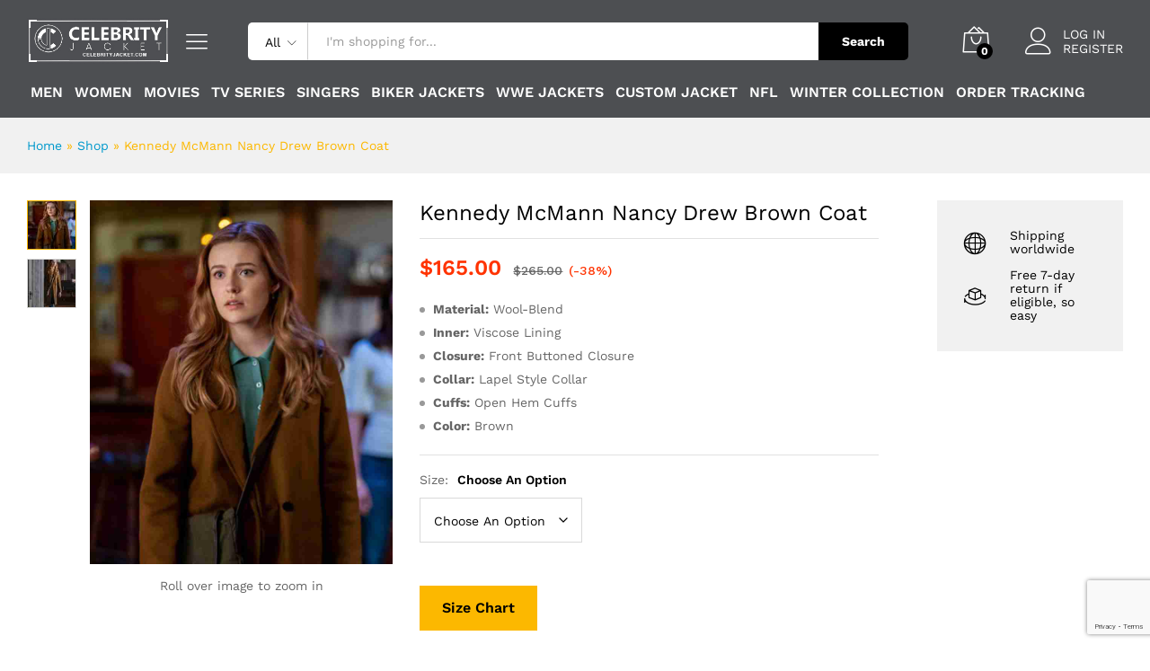

--- FILE ---
content_type: text/html; charset=UTF-8
request_url: https://celebrityjacket.com/kennedy-mcmann-nancy-drew-brown-coat/
body_size: 37372
content:
<!DOCTYPE html>
<html lang="en-US">
<head>
    <meta charset="UTF-8">
    <meta name="viewport" content="width=device-width, initial-scale=1">
    <link rel="pingback" href="https://celebrityjacket.com/xmlrpc.php">

					<script>document.documentElement.className = document.documentElement.className + ' yes-js js_active js'</script>
				<link rel="preload" href="https://celebrityjacket.com/wp-content/themes/martfury/fonts/linearicons.woff2" as="font" type="font/woff2" crossorigin>
	<link rel="preload" href="https://celebrityjacket.com/wp-content/themes/martfury/fonts/eleganticons.woff2" as="font" type="font/woff2" crossorigin>
	<link rel="preload" href="https://celebrityjacket.com/wp-content/themes/martfury/fonts/ionicons.woff2" as="font" type="font/woff2" crossorigin>
	<meta name='robots' content='index, follow, max-image-preview:large, max-snippet:-1, max-video-preview:-1' />

		<!-- Meta Tag Manager -->
		<meta name="google-site-verification" content="uMsseb7-Cvs31k7vVjyh0GfDhekrepLZuqErQaUZzPE" />
		<!-- / Meta Tag Manager -->

	<!-- This site is optimized with the Yoast SEO plugin v26.7 - https://yoast.com/wordpress/plugins/seo/ -->
	<title>Kennedy McMann Nancy Drew Brown Coat by celebrity jacket</title>
	<meta name="description" content="TV Series Nancy Drew Kennedy McMann Brown Mid-Length Coat high quality product with amazing discounted price with Get FREE shipping Worldwide!" />
	<link rel="canonical" href="https://celebrityjacket.com/kennedy-mcmann-nancy-drew-brown-coat/" />
	<meta property="og:locale" content="en_US" />
	<meta property="og:type" content="article" />
	<meta property="og:title" content="Kennedy McMann Nancy Drew Brown Coat by celebrity jacket" />
	<meta property="og:description" content="TV Series Nancy Drew Kennedy McMann Brown Mid-Length Coat high quality product with amazing discounted price with Get FREE shipping Worldwide!" />
	<meta property="og:url" content="https://celebrityjacket.com/kennedy-mcmann-nancy-drew-brown-coat/" />
	<meta property="og:site_name" content="Top Hollywood Celebrity Jackets Online - Celebrity Jacket" />
	<meta property="article:modified_time" content="2024-11-18T15:32:38+00:00" />
	<meta property="og:image" content="https://celebrityjacket.com/wp-content/uploads/2021/05/Nancy-Drew-Kennedy-McMann-Brown-Coat.jpg" />
	<meta property="og:image:width" content="800" />
	<meta property="og:image:height" content="960" />
	<meta property="og:image:type" content="image/jpeg" />
	<meta name="twitter:card" content="summary_large_image" />
	<meta name="twitter:label1" content="Est. reading time" />
	<meta name="twitter:data1" content="1 minute" />
	<script type="application/ld+json" class="yoast-schema-graph">{"@context":"https://schema.org","@graph":[{"@type":"WebPage","@id":"https://celebrityjacket.com/kennedy-mcmann-nancy-drew-brown-coat/","url":"https://celebrityjacket.com/kennedy-mcmann-nancy-drew-brown-coat/","name":"Kennedy McMann Nancy Drew Brown Coat by celebrity jacket","isPartOf":{"@id":"https://celebrityjacket.com/#website"},"primaryImageOfPage":{"@id":"https://celebrityjacket.com/kennedy-mcmann-nancy-drew-brown-coat/#primaryimage"},"image":{"@id":"https://celebrityjacket.com/kennedy-mcmann-nancy-drew-brown-coat/#primaryimage"},"thumbnailUrl":"https://celebrityjacket.com/wp-content/uploads/2021/05/Nancy-Drew-Kennedy-McMann-Brown-Coat.jpg","datePublished":"2021-05-05T07:08:52+00:00","dateModified":"2024-11-18T15:32:38+00:00","description":"TV Series Nancy Drew Kennedy McMann Brown Mid-Length Coat high quality product with amazing discounted price with Get FREE shipping Worldwide!","breadcrumb":{"@id":"https://celebrityjacket.com/kennedy-mcmann-nancy-drew-brown-coat/#breadcrumb"},"inLanguage":"en-US","potentialAction":[{"@type":"ReadAction","target":["https://celebrityjacket.com/kennedy-mcmann-nancy-drew-brown-coat/"]}]},{"@type":"ImageObject","inLanguage":"en-US","@id":"https://celebrityjacket.com/kennedy-mcmann-nancy-drew-brown-coat/#primaryimage","url":"https://celebrityjacket.com/wp-content/uploads/2021/05/Nancy-Drew-Kennedy-McMann-Brown-Coat.jpg","contentUrl":"https://celebrityjacket.com/wp-content/uploads/2021/05/Nancy-Drew-Kennedy-McMann-Brown-Coat.jpg","width":800,"height":960,"caption":"Kennedy McMann Nancy Drew Brown Coat"},{"@type":"BreadcrumbList","@id":"https://celebrityjacket.com/kennedy-mcmann-nancy-drew-brown-coat/#breadcrumb","itemListElement":[{"@type":"ListItem","position":1,"name":"Home","item":"https://celebrityjacket.com/"},{"@type":"ListItem","position":2,"name":"Shop","item":"https://celebrityjacket.com/shop/"},{"@type":"ListItem","position":3,"name":"Kennedy McMann Nancy Drew Brown Coat"}]},{"@type":"WebSite","@id":"https://celebrityjacket.com/#website","url":"https://celebrityjacket.com/","name":"Top Hollywood Celebrity Jackets Online - Celebrity Jacket","description":"Grab premium quality Jackets, Coats and Outfits of your favourite Hollywood celebrities made from the purest fabric. Get exciting offers with FREE shipment!","potentialAction":[{"@type":"SearchAction","target":{"@type":"EntryPoint","urlTemplate":"https://celebrityjacket.com/?s={search_term_string}"},"query-input":{"@type":"PropertyValueSpecification","valueRequired":true,"valueName":"search_term_string"}}],"inLanguage":"en-US"}]}</script>
	<!-- / Yoast SEO plugin. -->


<link rel='dns-prefetch' href='//cdn.chatway.app' />
<link rel="alternate" type="application/rss+xml" title="Top Hollywood Celebrity Jackets Online - Celebrity Jacket &raquo; Feed" href="https://celebrityjacket.com/feed/" />
<link rel="alternate" type="application/rss+xml" title="Top Hollywood Celebrity Jackets Online - Celebrity Jacket &raquo; Comments Feed" href="https://celebrityjacket.com/comments/feed/" />
<link rel="alternate" type="application/rss+xml" title="Top Hollywood Celebrity Jackets Online - Celebrity Jacket &raquo; Kennedy McMann Nancy Drew Brown Coat Comments Feed" href="https://celebrityjacket.com/kennedy-mcmann-nancy-drew-brown-coat/feed/" />
<link rel="alternate" title="oEmbed (JSON)" type="application/json+oembed" href="https://celebrityjacket.com/wp-json/oembed/1.0/embed?url=https%3A%2F%2Fcelebrityjacket.com%2Fkennedy-mcmann-nancy-drew-brown-coat%2F" />
<link rel="alternate" title="oEmbed (XML)" type="text/xml+oembed" href="https://celebrityjacket.com/wp-json/oembed/1.0/embed?url=https%3A%2F%2Fcelebrityjacket.com%2Fkennedy-mcmann-nancy-drew-brown-coat%2F&#038;format=xml" />
<style id='wp-img-auto-sizes-contain-inline-css' type='text/css'>
img:is([sizes=auto i],[sizes^="auto," i]){contain-intrinsic-size:3000px 1500px}
/*# sourceURL=wp-img-auto-sizes-contain-inline-css */
</style>
<style id='wp-emoji-styles-inline-css' type='text/css'>

	img.wp-smiley, img.emoji {
		display: inline !important;
		border: none !important;
		box-shadow: none !important;
		height: 1em !important;
		width: 1em !important;
		margin: 0 0.07em !important;
		vertical-align: -0.1em !important;
		background: none !important;
		padding: 0 !important;
	}
/*# sourceURL=wp-emoji-styles-inline-css */
</style>
<link rel='stylesheet' id='wp-block-library-css' href='https://celebrityjacket.com/wp-includes/css/dist/block-library/style.min.css?ver=6.9' type='text/css' media='all' />
<style id='wp-block-library-theme-inline-css' type='text/css'>
.wp-block-audio :where(figcaption){color:#555;font-size:13px;text-align:center}.is-dark-theme .wp-block-audio :where(figcaption){color:#ffffffa6}.wp-block-audio{margin:0 0 1em}.wp-block-code{border:1px solid #ccc;border-radius:4px;font-family:Menlo,Consolas,monaco,monospace;padding:.8em 1em}.wp-block-embed :where(figcaption){color:#555;font-size:13px;text-align:center}.is-dark-theme .wp-block-embed :where(figcaption){color:#ffffffa6}.wp-block-embed{margin:0 0 1em}.blocks-gallery-caption{color:#555;font-size:13px;text-align:center}.is-dark-theme .blocks-gallery-caption{color:#ffffffa6}:root :where(.wp-block-image figcaption){color:#555;font-size:13px;text-align:center}.is-dark-theme :root :where(.wp-block-image figcaption){color:#ffffffa6}.wp-block-image{margin:0 0 1em}.wp-block-pullquote{border-bottom:4px solid;border-top:4px solid;color:currentColor;margin-bottom:1.75em}.wp-block-pullquote :where(cite),.wp-block-pullquote :where(footer),.wp-block-pullquote__citation{color:currentColor;font-size:.8125em;font-style:normal;text-transform:uppercase}.wp-block-quote{border-left:.25em solid;margin:0 0 1.75em;padding-left:1em}.wp-block-quote cite,.wp-block-quote footer{color:currentColor;font-size:.8125em;font-style:normal;position:relative}.wp-block-quote:where(.has-text-align-right){border-left:none;border-right:.25em solid;padding-left:0;padding-right:1em}.wp-block-quote:where(.has-text-align-center){border:none;padding-left:0}.wp-block-quote.is-large,.wp-block-quote.is-style-large,.wp-block-quote:where(.is-style-plain){border:none}.wp-block-search .wp-block-search__label{font-weight:700}.wp-block-search__button{border:1px solid #ccc;padding:.375em .625em}:where(.wp-block-group.has-background){padding:1.25em 2.375em}.wp-block-separator.has-css-opacity{opacity:.4}.wp-block-separator{border:none;border-bottom:2px solid;margin-left:auto;margin-right:auto}.wp-block-separator.has-alpha-channel-opacity{opacity:1}.wp-block-separator:not(.is-style-wide):not(.is-style-dots){width:100px}.wp-block-separator.has-background:not(.is-style-dots){border-bottom:none;height:1px}.wp-block-separator.has-background:not(.is-style-wide):not(.is-style-dots){height:2px}.wp-block-table{margin:0 0 1em}.wp-block-table td,.wp-block-table th{word-break:normal}.wp-block-table :where(figcaption){color:#555;font-size:13px;text-align:center}.is-dark-theme .wp-block-table :where(figcaption){color:#ffffffa6}.wp-block-video :where(figcaption){color:#555;font-size:13px;text-align:center}.is-dark-theme .wp-block-video :where(figcaption){color:#ffffffa6}.wp-block-video{margin:0 0 1em}:root :where(.wp-block-template-part.has-background){margin-bottom:0;margin-top:0;padding:1.25em 2.375em}
/*# sourceURL=/wp-includes/css/dist/block-library/theme.min.css */
</style>
<style id='classic-theme-styles-inline-css' type='text/css'>
/*! This file is auto-generated */
.wp-block-button__link{color:#fff;background-color:#32373c;border-radius:9999px;box-shadow:none;text-decoration:none;padding:calc(.667em + 2px) calc(1.333em + 2px);font-size:1.125em}.wp-block-file__button{background:#32373c;color:#fff;text-decoration:none}
/*# sourceURL=/wp-includes/css/classic-themes.min.css */
</style>
<link rel='stylesheet' id='wp-components-css' href='https://celebrityjacket.com/wp-includes/css/dist/components/style.min.css?ver=6.9' type='text/css' media='all' />
<link rel='stylesheet' id='wp-preferences-css' href='https://celebrityjacket.com/wp-includes/css/dist/preferences/style.min.css?ver=6.9' type='text/css' media='all' />
<link rel='stylesheet' id='wp-block-editor-css' href='https://celebrityjacket.com/wp-includes/css/dist/block-editor/style.min.css?ver=6.9' type='text/css' media='all' />
<link rel='stylesheet' id='popup-maker-block-library-style-css' href='https://celebrityjacket.com/wp-content/plugins/popup-maker/dist/packages/block-library-style.css?ver=dbea705cfafe089d65f1' type='text/css' media='all' />
<link rel='stylesheet' id='jquery-selectBox-css' href='https://celebrityjacket.com/wp-content/plugins/yith-woocommerce-wishlist/assets/css/jquery.selectBox.css?ver=1.2.0' type='text/css' media='all' />
<link rel='stylesheet' id='woocommerce_prettyPhoto_css-css' href='//celebrityjacket.com/wp-content/plugins/woocommerce/assets/css/prettyPhoto.css?ver=3.1.6' type='text/css' media='all' />
<link rel='stylesheet' id='yith-wcwl-main-css' href='https://celebrityjacket.com/wp-content/plugins/yith-woocommerce-wishlist/assets/css/style.css?ver=4.11.0' type='text/css' media='all' />
<style id='yith-wcwl-main-inline-css' type='text/css'>
 :root { --color-add-to-wishlist-background: #333333; --color-add-to-wishlist-text: #FFFFFF; --color-add-to-wishlist-border: #333333; --color-add-to-wishlist-background-hover: #333333; --color-add-to-wishlist-text-hover: #FFFFFF; --color-add-to-wishlist-border-hover: #333333; --rounded-corners-radius: 16px; --color-add-to-cart-background: #333333; --color-add-to-cart-text: #FFFFFF; --color-add-to-cart-border: #333333; --color-add-to-cart-background-hover: #4F4F4F; --color-add-to-cart-text-hover: #FFFFFF; --color-add-to-cart-border-hover: #4F4F4F; --add-to-cart-rounded-corners-radius: 16px; --color-button-style-1-background: #333333; --color-button-style-1-text: #FFFFFF; --color-button-style-1-border: #333333; --color-button-style-1-background-hover: #4F4F4F; --color-button-style-1-text-hover: #FFFFFF; --color-button-style-1-border-hover: #4F4F4F; --color-button-style-2-background: #333333; --color-button-style-2-text: #FFFFFF; --color-button-style-2-border: #333333; --color-button-style-2-background-hover: #4F4F4F; --color-button-style-2-text-hover: #FFFFFF; --color-button-style-2-border-hover: #4F4F4F; --color-wishlist-table-background: #FFFFFF; --color-wishlist-table-text: #6d6c6c; --color-wishlist-table-border: #FFFFFF; --color-headers-background: #F4F4F4; --color-share-button-color: #FFFFFF; --color-share-button-color-hover: #FFFFFF; --color-fb-button-background: #39599E; --color-fb-button-background-hover: #595A5A; --color-tw-button-background: #45AFE2; --color-tw-button-background-hover: #595A5A; --color-pr-button-background: #AB2E31; --color-pr-button-background-hover: #595A5A; --color-em-button-background: #FBB102; --color-em-button-background-hover: #595A5A; --color-wa-button-background: #00A901; --color-wa-button-background-hover: #595A5A; --feedback-duration: 3s }  .yith-wcwl-add-button {
display: none !important;
}
 :root { --color-add-to-wishlist-background: #333333; --color-add-to-wishlist-text: #FFFFFF; --color-add-to-wishlist-border: #333333; --color-add-to-wishlist-background-hover: #333333; --color-add-to-wishlist-text-hover: #FFFFFF; --color-add-to-wishlist-border-hover: #333333; --rounded-corners-radius: 16px; --color-add-to-cart-background: #333333; --color-add-to-cart-text: #FFFFFF; --color-add-to-cart-border: #333333; --color-add-to-cart-background-hover: #4F4F4F; --color-add-to-cart-text-hover: #FFFFFF; --color-add-to-cart-border-hover: #4F4F4F; --add-to-cart-rounded-corners-radius: 16px; --color-button-style-1-background: #333333; --color-button-style-1-text: #FFFFFF; --color-button-style-1-border: #333333; --color-button-style-1-background-hover: #4F4F4F; --color-button-style-1-text-hover: #FFFFFF; --color-button-style-1-border-hover: #4F4F4F; --color-button-style-2-background: #333333; --color-button-style-2-text: #FFFFFF; --color-button-style-2-border: #333333; --color-button-style-2-background-hover: #4F4F4F; --color-button-style-2-text-hover: #FFFFFF; --color-button-style-2-border-hover: #4F4F4F; --color-wishlist-table-background: #FFFFFF; --color-wishlist-table-text: #6d6c6c; --color-wishlist-table-border: #FFFFFF; --color-headers-background: #F4F4F4; --color-share-button-color: #FFFFFF; --color-share-button-color-hover: #FFFFFF; --color-fb-button-background: #39599E; --color-fb-button-background-hover: #595A5A; --color-tw-button-background: #45AFE2; --color-tw-button-background-hover: #595A5A; --color-pr-button-background: #AB2E31; --color-pr-button-background-hover: #595A5A; --color-em-button-background: #FBB102; --color-em-button-background-hover: #595A5A; --color-wa-button-background: #00A901; --color-wa-button-background-hover: #595A5A; --feedback-duration: 3s }  .yith-wcwl-add-button {
display: none !important;
}
/*# sourceURL=yith-wcwl-main-inline-css */
</style>
<style id='global-styles-inline-css' type='text/css'>
:root{--wp--preset--aspect-ratio--square: 1;--wp--preset--aspect-ratio--4-3: 4/3;--wp--preset--aspect-ratio--3-4: 3/4;--wp--preset--aspect-ratio--3-2: 3/2;--wp--preset--aspect-ratio--2-3: 2/3;--wp--preset--aspect-ratio--16-9: 16/9;--wp--preset--aspect-ratio--9-16: 9/16;--wp--preset--color--black: #000000;--wp--preset--color--cyan-bluish-gray: #abb8c3;--wp--preset--color--white: #ffffff;--wp--preset--color--pale-pink: #f78da7;--wp--preset--color--vivid-red: #cf2e2e;--wp--preset--color--luminous-vivid-orange: #ff6900;--wp--preset--color--luminous-vivid-amber: #fcb900;--wp--preset--color--light-green-cyan: #7bdcb5;--wp--preset--color--vivid-green-cyan: #00d084;--wp--preset--color--pale-cyan-blue: #8ed1fc;--wp--preset--color--vivid-cyan-blue: #0693e3;--wp--preset--color--vivid-purple: #9b51e0;--wp--preset--gradient--vivid-cyan-blue-to-vivid-purple: linear-gradient(135deg,rgb(6,147,227) 0%,rgb(155,81,224) 100%);--wp--preset--gradient--light-green-cyan-to-vivid-green-cyan: linear-gradient(135deg,rgb(122,220,180) 0%,rgb(0,208,130) 100%);--wp--preset--gradient--luminous-vivid-amber-to-luminous-vivid-orange: linear-gradient(135deg,rgb(252,185,0) 0%,rgb(255,105,0) 100%);--wp--preset--gradient--luminous-vivid-orange-to-vivid-red: linear-gradient(135deg,rgb(255,105,0) 0%,rgb(207,46,46) 100%);--wp--preset--gradient--very-light-gray-to-cyan-bluish-gray: linear-gradient(135deg,rgb(238,238,238) 0%,rgb(169,184,195) 100%);--wp--preset--gradient--cool-to-warm-spectrum: linear-gradient(135deg,rgb(74,234,220) 0%,rgb(151,120,209) 20%,rgb(207,42,186) 40%,rgb(238,44,130) 60%,rgb(251,105,98) 80%,rgb(254,248,76) 100%);--wp--preset--gradient--blush-light-purple: linear-gradient(135deg,rgb(255,206,236) 0%,rgb(152,150,240) 100%);--wp--preset--gradient--blush-bordeaux: linear-gradient(135deg,rgb(254,205,165) 0%,rgb(254,45,45) 50%,rgb(107,0,62) 100%);--wp--preset--gradient--luminous-dusk: linear-gradient(135deg,rgb(255,203,112) 0%,rgb(199,81,192) 50%,rgb(65,88,208) 100%);--wp--preset--gradient--pale-ocean: linear-gradient(135deg,rgb(255,245,203) 0%,rgb(182,227,212) 50%,rgb(51,167,181) 100%);--wp--preset--gradient--electric-grass: linear-gradient(135deg,rgb(202,248,128) 0%,rgb(113,206,126) 100%);--wp--preset--gradient--midnight: linear-gradient(135deg,rgb(2,3,129) 0%,rgb(40,116,252) 100%);--wp--preset--font-size--small: 13px;--wp--preset--font-size--medium: 20px;--wp--preset--font-size--large: 36px;--wp--preset--font-size--x-large: 42px;--wp--preset--spacing--20: 0.44rem;--wp--preset--spacing--30: 0.67rem;--wp--preset--spacing--40: 1rem;--wp--preset--spacing--50: 1.5rem;--wp--preset--spacing--60: 2.25rem;--wp--preset--spacing--70: 3.38rem;--wp--preset--spacing--80: 5.06rem;--wp--preset--shadow--natural: 6px 6px 9px rgba(0, 0, 0, 0.2);--wp--preset--shadow--deep: 12px 12px 50px rgba(0, 0, 0, 0.4);--wp--preset--shadow--sharp: 6px 6px 0px rgba(0, 0, 0, 0.2);--wp--preset--shadow--outlined: 6px 6px 0px -3px rgb(255, 255, 255), 6px 6px rgb(0, 0, 0);--wp--preset--shadow--crisp: 6px 6px 0px rgb(0, 0, 0);}:where(.is-layout-flex){gap: 0.5em;}:where(.is-layout-grid){gap: 0.5em;}body .is-layout-flex{display: flex;}.is-layout-flex{flex-wrap: wrap;align-items: center;}.is-layout-flex > :is(*, div){margin: 0;}body .is-layout-grid{display: grid;}.is-layout-grid > :is(*, div){margin: 0;}:where(.wp-block-columns.is-layout-flex){gap: 2em;}:where(.wp-block-columns.is-layout-grid){gap: 2em;}:where(.wp-block-post-template.is-layout-flex){gap: 1.25em;}:where(.wp-block-post-template.is-layout-grid){gap: 1.25em;}.has-black-color{color: var(--wp--preset--color--black) !important;}.has-cyan-bluish-gray-color{color: var(--wp--preset--color--cyan-bluish-gray) !important;}.has-white-color{color: var(--wp--preset--color--white) !important;}.has-pale-pink-color{color: var(--wp--preset--color--pale-pink) !important;}.has-vivid-red-color{color: var(--wp--preset--color--vivid-red) !important;}.has-luminous-vivid-orange-color{color: var(--wp--preset--color--luminous-vivid-orange) !important;}.has-luminous-vivid-amber-color{color: var(--wp--preset--color--luminous-vivid-amber) !important;}.has-light-green-cyan-color{color: var(--wp--preset--color--light-green-cyan) !important;}.has-vivid-green-cyan-color{color: var(--wp--preset--color--vivid-green-cyan) !important;}.has-pale-cyan-blue-color{color: var(--wp--preset--color--pale-cyan-blue) !important;}.has-vivid-cyan-blue-color{color: var(--wp--preset--color--vivid-cyan-blue) !important;}.has-vivid-purple-color{color: var(--wp--preset--color--vivid-purple) !important;}.has-black-background-color{background-color: var(--wp--preset--color--black) !important;}.has-cyan-bluish-gray-background-color{background-color: var(--wp--preset--color--cyan-bluish-gray) !important;}.has-white-background-color{background-color: var(--wp--preset--color--white) !important;}.has-pale-pink-background-color{background-color: var(--wp--preset--color--pale-pink) !important;}.has-vivid-red-background-color{background-color: var(--wp--preset--color--vivid-red) !important;}.has-luminous-vivid-orange-background-color{background-color: var(--wp--preset--color--luminous-vivid-orange) !important;}.has-luminous-vivid-amber-background-color{background-color: var(--wp--preset--color--luminous-vivid-amber) !important;}.has-light-green-cyan-background-color{background-color: var(--wp--preset--color--light-green-cyan) !important;}.has-vivid-green-cyan-background-color{background-color: var(--wp--preset--color--vivid-green-cyan) !important;}.has-pale-cyan-blue-background-color{background-color: var(--wp--preset--color--pale-cyan-blue) !important;}.has-vivid-cyan-blue-background-color{background-color: var(--wp--preset--color--vivid-cyan-blue) !important;}.has-vivid-purple-background-color{background-color: var(--wp--preset--color--vivid-purple) !important;}.has-black-border-color{border-color: var(--wp--preset--color--black) !important;}.has-cyan-bluish-gray-border-color{border-color: var(--wp--preset--color--cyan-bluish-gray) !important;}.has-white-border-color{border-color: var(--wp--preset--color--white) !important;}.has-pale-pink-border-color{border-color: var(--wp--preset--color--pale-pink) !important;}.has-vivid-red-border-color{border-color: var(--wp--preset--color--vivid-red) !important;}.has-luminous-vivid-orange-border-color{border-color: var(--wp--preset--color--luminous-vivid-orange) !important;}.has-luminous-vivid-amber-border-color{border-color: var(--wp--preset--color--luminous-vivid-amber) !important;}.has-light-green-cyan-border-color{border-color: var(--wp--preset--color--light-green-cyan) !important;}.has-vivid-green-cyan-border-color{border-color: var(--wp--preset--color--vivid-green-cyan) !important;}.has-pale-cyan-blue-border-color{border-color: var(--wp--preset--color--pale-cyan-blue) !important;}.has-vivid-cyan-blue-border-color{border-color: var(--wp--preset--color--vivid-cyan-blue) !important;}.has-vivid-purple-border-color{border-color: var(--wp--preset--color--vivid-purple) !important;}.has-vivid-cyan-blue-to-vivid-purple-gradient-background{background: var(--wp--preset--gradient--vivid-cyan-blue-to-vivid-purple) !important;}.has-light-green-cyan-to-vivid-green-cyan-gradient-background{background: var(--wp--preset--gradient--light-green-cyan-to-vivid-green-cyan) !important;}.has-luminous-vivid-amber-to-luminous-vivid-orange-gradient-background{background: var(--wp--preset--gradient--luminous-vivid-amber-to-luminous-vivid-orange) !important;}.has-luminous-vivid-orange-to-vivid-red-gradient-background{background: var(--wp--preset--gradient--luminous-vivid-orange-to-vivid-red) !important;}.has-very-light-gray-to-cyan-bluish-gray-gradient-background{background: var(--wp--preset--gradient--very-light-gray-to-cyan-bluish-gray) !important;}.has-cool-to-warm-spectrum-gradient-background{background: var(--wp--preset--gradient--cool-to-warm-spectrum) !important;}.has-blush-light-purple-gradient-background{background: var(--wp--preset--gradient--blush-light-purple) !important;}.has-blush-bordeaux-gradient-background{background: var(--wp--preset--gradient--blush-bordeaux) !important;}.has-luminous-dusk-gradient-background{background: var(--wp--preset--gradient--luminous-dusk) !important;}.has-pale-ocean-gradient-background{background: var(--wp--preset--gradient--pale-ocean) !important;}.has-electric-grass-gradient-background{background: var(--wp--preset--gradient--electric-grass) !important;}.has-midnight-gradient-background{background: var(--wp--preset--gradient--midnight) !important;}.has-small-font-size{font-size: var(--wp--preset--font-size--small) !important;}.has-medium-font-size{font-size: var(--wp--preset--font-size--medium) !important;}.has-large-font-size{font-size: var(--wp--preset--font-size--large) !important;}.has-x-large-font-size{font-size: var(--wp--preset--font-size--x-large) !important;}
:where(.wp-block-post-template.is-layout-flex){gap: 1.25em;}:where(.wp-block-post-template.is-layout-grid){gap: 1.25em;}
:where(.wp-block-term-template.is-layout-flex){gap: 1.25em;}:where(.wp-block-term-template.is-layout-grid){gap: 1.25em;}
:where(.wp-block-columns.is-layout-flex){gap: 2em;}:where(.wp-block-columns.is-layout-grid){gap: 2em;}
:root :where(.wp-block-pullquote){font-size: 1.5em;line-height: 1.6;}
/*# sourceURL=global-styles-inline-css */
</style>
<link rel='stylesheet' id='pafe-extension-style-free-css' href='https://celebrityjacket.com/wp-content/plugins/piotnet-addons-for-elementor/assets/css/minify/extension.min.css?ver=2.4.36' type='text/css' media='all' />
<link rel='stylesheet' id='woocommerce-general-css' href='https://celebrityjacket.com/wp-content/plugins/woocommerce/assets/css/woocommerce.css?ver=10.4.3' type='text/css' media='all' />
<style id='woocommerce-inline-inline-css' type='text/css'>
.woocommerce form .form-row .required { visibility: visible; }
/*# sourceURL=woocommerce-inline-inline-css */
</style>
<link rel='stylesheet' id='martfury-fonts-css' href='https://fonts.googleapis.com/css?family=Work+Sans%3A300%2C400%2C500%2C600%2C700%7CLibre+Baskerville%3A400%2C700&#038;subset=latin%2Clatin-ext&#038;ver=20170801' type='text/css' media='all' />
<link rel='stylesheet' id='linearicons-css' href='https://celebrityjacket.com/wp-content/themes/martfury/css/linearicons.min.css?ver=1.0.0' type='text/css' media='all' />
<link rel='stylesheet' id='ionicons-css' href='https://celebrityjacket.com/wp-content/themes/martfury/css/ionicons.min.css?ver=2.0.0' type='text/css' media='all' />
<link rel='stylesheet' id='eleganticons-css' href='https://celebrityjacket.com/wp-content/themes/martfury/css/eleganticons.min.css?ver=1.0.0' type='text/css' media='all' />
<link rel='stylesheet' id='font-awesome-css' href='https://celebrityjacket.com/wp-content/plugins/elementor/assets/lib/font-awesome/css/font-awesome.min.css?ver=4.7.0' type='text/css' media='all' />
<style id='font-awesome-inline-css' type='text/css'>
[data-font="FontAwesome"]:before {font-family: 'FontAwesome' !important;content: attr(data-icon) !important;speak: none !important;font-weight: normal !important;font-variant: normal !important;text-transform: none !important;line-height: 1 !important;font-style: normal !important;-webkit-font-smoothing: antialiased !important;-moz-osx-font-smoothing: grayscale !important;}
/*# sourceURL=font-awesome-inline-css */
</style>
<link rel='stylesheet' id='bootstrap-css' href='https://celebrityjacket.com/wp-content/themes/martfury/css/bootstrap.min.css?ver=3.3.7' type='text/css' media='all' />
<link rel='stylesheet' id='martfury-css' href='https://celebrityjacket.com/wp-content/themes/martfury/style.css?ver=20221213' type='text/css' media='all' />
<style id='martfury-inline-css' type='text/css'>
.site-header .logo img  {width:180px; }.site-header .primary-nav > ul > li > a, .site-header .products-cats-menu .menu > li > a{font-size: 15px;}#site-header, #site-header .header-main, .sticky-header #site-header.minimized .mobile-menu {background-color:#4d4f52}.sticky-header .site-header.minimized .header-main{border-bottom: none}#site-header .aws-container .aws-search-form{background-color: transparent}#site-header .aws-container .aws-search-form .aws-search-field{background-color: #fff}#site-header .extras-menu > li > a, #site-header .product-extra-search .hot-words__heading, #site-header .product-extra-search .hot-words li a,#site-header .header-logo .products-cats-menu .cats-menu-title,#site-header .header-logo .products-cats-menu .cats-menu-title .text,#site-header .menu-item-hotline .hotline-content,#site-header .extras-menu .menu-item-hotline .extra-icon, #site-header .extras-menu .menu-item-hotline .hotline-content label, #site-header .mobile-menu-row .mf-toggle-menu{color:#140000}#site-header:not(.minimized) .product-extra-search .hot-words li a:hover,#site-header .header-bar a:hover,#site-header .primary-nav > ul > li > a:hover, #site-header .header-bar a:hover{color:#000000}#site-header .mf-background-primary, #site-header .mini-item-counter{--mf-background-primary-color:#fa7703}#site-header .mf-background-primary,  #site-header .mini-item-counter{--mf-background-primary-text-color:#ffffff}#topbar{background-color:#ffffff}.site-header .topbar{background-color:transparent}#topbar .widget:after {background-color:#0a0a0a}#topbar, #topbar a, #topbar #lang_sel > ul > li > a, #topbar .mf-currency-widget .current, #topbar .mf-currency-widget .current:after, #topbar  .lang_sel > ul > li > a:after, #topbar  #lang_sel > ul > li > a:after {color:#0a0a0a}#topbar a:hover, #topbar .mf-currency-widget .current:hover, #topbar #lang_sel > ul > li > a:hover{color:#0a0a0a}.header-layout-3 #site-header .products-cats-menu:before, .header-layout-1 #site-header .products-cats-menu:before{background-color:#1e1e1e}#site-header .main-menu{background-color:#0a0a0a}#site-header .main-menu {border-color:#0a0a0a; border-bottom: none}#site-header .header-bar .widget:after {background-color:#0a0a0a}#site-header .header-bar a, #site-header .recently-viewed .recently-title,#site-header:not(.minimized) .main-menu .products-cats-menu .cats-menu-title .text, #site-header:not(.minimized) .main-menu .products-cats-menu .cats-menu-title, #site-header .main-menu .primary-nav > ul > li > a, #site-header .main-menu .header-bar,#site-header .header-bar #lang_sel  > ul > li > a, #site-header .header-bar .lang_sel > ul > li > a, #site-header .header-bar #lang_sel > ul > li > a:after, #site-header .header-bar .lang_sel > ul > li > a:after, #site-header .header-bar .mf-currency-widget .current:after,#site-header .header-bar ul.menu > li.menu-item-has-children > a:after, .header-layout-9 .site-header .header-wishlist a {color:#0a0a0a}#site-header .header-bar .mf-currency-widget ul li a, #site-header .header-bar #lang_sel ul ul li a {color: #666}#site-header .header-bar a:hover,#site-header .primary-nav > ul > li:hover > a, #site-header .header-bar #lang_sel  > ul > li > a:hover, #site-header .header-bar .lang_sel > ul > li > a:hover, #site-header .header-bar #lang_sel > ul > li > a:hover:after, #site-header .header-bar .lang_sel > ul > li > a:hover:after, #site-header .header-bar .mf-currency-widget .current:hover,#site-header .header-bar .mf-currency-widget .current:hover:after{color:#0a0a0a}#site-header .primary-nav > ul > li.current-menu-parent > a, #site-header .primary-nav > ul > li.current-menu-item > a, #site-header .primary-nav > ul > li.current-menu-ancestor > a{color:#0a0a0a}.site-footer .footer-layout {background-color:#4d4f52}.site-footer h1, .site-footer h2, .site-footer h3, .site-footer h4, .site-footer h5, .site-footer h6, .site-footer .widget .widget-title {color:#ffffff}.site-footer, .site-footer .footer-widgets .widget ul li a, .site-footer .footer-copyright,.site-footer .footer-links .widget_nav_menu ul li a, .site-footer .footer-payments .text {color:#ffffff}.site-footer .footer-widgets .widget ul li a:hover,.site-footer .footer-links .widget_nav_menu ul li a:hover {color:#fa7703}.site-footer .footer-widgets .widget ul li a:before, .site-footer .footer-links .widget_nav_menu ul li a:before{background-color:#fa7703}
/*# sourceURL=martfury-inline-css */
</style>
<link rel='stylesheet' id='photoswipe-css' href='https://celebrityjacket.com/wp-content/plugins/woocommerce/assets/css/photoswipe/photoswipe.min.css?ver=10.4.3' type='text/css' media='all' />
<link rel='stylesheet' id='photoswipe-default-skin-css' href='https://celebrityjacket.com/wp-content/plugins/woocommerce/assets/css/photoswipe/default-skin/default-skin.min.css?ver=10.4.3' type='text/css' media='all' />
<link rel='stylesheet' id='tawcvs-frontend-css' href='https://celebrityjacket.com/wp-content/plugins/variation-swatches-for-woocommerce-pro/assets/css/frontend.css?ver=20171128' type='text/css' media='all' />
<style id='tawcvs-frontend-inline-css' type='text/css'>
.tawcvs-swatches .swatch { width: 30px; height: 30px; }
/*# sourceURL=tawcvs-frontend-inline-css */
</style>
<link rel='stylesheet' id='martfury-product-bought-together-css' href='https://celebrityjacket.com/wp-content/themes/martfury/inc/modules/product-bought-together/assets/product-bought-together.css?ver=1.0.0' type='text/css' media='all' />
<link rel='stylesheet' id='popup-maker-site-css' href='//celebrityjacket.com/wp-content/uploads/pum/pum-site-styles.css?generated=1755158894&#038;ver=1.21.5' type='text/css' media='all' />
<link rel='stylesheet' id='martfury-child-style-css' href='https://celebrityjacket.com/wp-content/themes/martfury-child/style.css?ver=6.9' type='text/css' media='all' />
<script type="text/template" id="tmpl-variation-template">
	<div class="woocommerce-variation-description">{{{ data.variation.variation_description }}}</div>
	<div class="woocommerce-variation-price">{{{ data.variation.price_html }}}</div>
	<div class="woocommerce-variation-availability">{{{ data.variation.availability_html }}}</div>
</script>
<script type="text/template" id="tmpl-unavailable-variation-template">
	<p role="alert">Sorry, this product is unavailable. Please choose a different combination.</p>
</script>
<script type="text/javascript" src="https://celebrityjacket.com/wp-includes/js/jquery/jquery.min.js?ver=3.7.1" id="jquery-core-js"></script>
<script type="text/javascript" src="https://celebrityjacket.com/wp-includes/js/jquery/jquery-migrate.min.js?ver=3.4.1" id="jquery-migrate-js"></script>
<script type="text/javascript" src="https://celebrityjacket.com/wp-content/plugins/piotnet-addons-for-elementor/assets/js/minify/extension.min.js?ver=2.4.36" id="pafe-extension-free-js"></script>
<script type="text/javascript" src="https://celebrityjacket.com/wp-content/plugins/woocommerce/assets/js/jquery-blockui/jquery.blockUI.min.js?ver=2.7.0-wc.10.4.3" id="wc-jquery-blockui-js" defer="defer" data-wp-strategy="defer"></script>
<script type="text/javascript" id="wc-add-to-cart-js-extra">
/* <![CDATA[ */
var wc_add_to_cart_params = {"ajax_url":"/wp-admin/admin-ajax.php","wc_ajax_url":"/?wc-ajax=%%endpoint%%","i18n_view_cart":"View cart","cart_url":"https://celebrityjacket.com/cart/","is_cart":"","cart_redirect_after_add":"no"};
//# sourceURL=wc-add-to-cart-js-extra
/* ]]> */
</script>
<script type="text/javascript" src="https://celebrityjacket.com/wp-content/plugins/woocommerce/assets/js/frontend/add-to-cart.min.js?ver=10.4.3" id="wc-add-to-cart-js" defer="defer" data-wp-strategy="defer"></script>
<script type="text/javascript" src="https://celebrityjacket.com/wp-content/plugins/woocommerce/assets/js/zoom/jquery.zoom.min.js?ver=1.7.21-wc.10.4.3" id="wc-zoom-js" defer="defer" data-wp-strategy="defer"></script>
<script type="text/javascript" src="https://celebrityjacket.com/wp-content/plugins/woocommerce/assets/js/flexslider/jquery.flexslider.min.js?ver=2.7.2-wc.10.4.3" id="wc-flexslider-js" defer="defer" data-wp-strategy="defer"></script>
<script type="text/javascript" id="wc-single-product-js-extra">
/* <![CDATA[ */
var wc_single_product_params = {"i18n_required_rating_text":"Please select a rating","i18n_rating_options":["1 of 5 stars","2 of 5 stars","3 of 5 stars","4 of 5 stars","5 of 5 stars"],"i18n_product_gallery_trigger_text":"View full-screen image gallery","review_rating_required":"yes","flexslider":{"rtl":false,"animation":"slide","smoothHeight":true,"directionNav":false,"controlNav":"thumbnails","slideshow":false,"animationSpeed":500,"animationLoop":false,"allowOneSlide":false},"zoom_enabled":"1","zoom_options":[],"photoswipe_enabled":"","photoswipe_options":{"shareEl":false,"closeOnScroll":false,"history":false,"hideAnimationDuration":0,"showAnimationDuration":0},"flexslider_enabled":"1"};
//# sourceURL=wc-single-product-js-extra
/* ]]> */
</script>
<script type="text/javascript" src="https://celebrityjacket.com/wp-content/plugins/woocommerce/assets/js/frontend/single-product.min.js?ver=10.4.3" id="wc-single-product-js" defer="defer" data-wp-strategy="defer"></script>
<script type="text/javascript" src="https://celebrityjacket.com/wp-content/plugins/woocommerce/assets/js/js-cookie/js.cookie.min.js?ver=2.1.4-wc.10.4.3" id="wc-js-cookie-js" defer="defer" data-wp-strategy="defer"></script>
<script type="text/javascript" id="woocommerce-js-extra">
/* <![CDATA[ */
var woocommerce_params = {"ajax_url":"/wp-admin/admin-ajax.php","wc_ajax_url":"/?wc-ajax=%%endpoint%%","i18n_password_show":"Show password","i18n_password_hide":"Hide password"};
//# sourceURL=woocommerce-js-extra
/* ]]> */
</script>
<script type="text/javascript" src="https://celebrityjacket.com/wp-content/plugins/woocommerce/assets/js/frontend/woocommerce.min.js?ver=10.4.3" id="woocommerce-js" defer="defer" data-wp-strategy="defer"></script>
<script type="text/javascript" src="https://celebrityjacket.com/wp-includes/js/underscore.min.js?ver=1.13.7" id="underscore-js"></script>
<script type="text/javascript" id="wp-util-js-extra">
/* <![CDATA[ */
var _wpUtilSettings = {"ajax":{"url":"/wp-admin/admin-ajax.php"}};
//# sourceURL=wp-util-js-extra
/* ]]> */
</script>
<script type="text/javascript" src="https://celebrityjacket.com/wp-includes/js/wp-util.min.js?ver=6.9" id="wp-util-js"></script>
<script type="text/javascript" id="wc-add-to-cart-variation-js-extra">
/* <![CDATA[ */
var wc_add_to_cart_variation_params = {"wc_ajax_url":"/?wc-ajax=%%endpoint%%","i18n_no_matching_variations_text":"Sorry, no products matched your selection. Please choose a different combination.","i18n_make_a_selection_text":"Please select some product options before adding this product to your cart.","i18n_unavailable_text":"Sorry, this product is unavailable. Please choose a different combination.","i18n_reset_alert_text":"Your selection has been reset. Please select some product options before adding this product to your cart."};
//# sourceURL=wc-add-to-cart-variation-js-extra
/* ]]> */
</script>
<script type="text/javascript" src="https://celebrityjacket.com/wp-content/plugins/woocommerce/assets/js/frontend/add-to-cart-variation.min.js?ver=10.4.3" id="wc-add-to-cart-variation-js" defer="defer" data-wp-strategy="defer"></script>
<script type="text/javascript" src="https://celebrityjacket.com/wp-content/themes/martfury/js/plugins/waypoints.min.js?ver=2.0.2" id="waypoints-js"></script>
<script type="text/javascript" id="martfury-product-bought-together-js-extra">
/* <![CDATA[ */
var martfuryPbt = {"currency_pos":"left","currency_symbol":"$","thousand_sep":",","decimal_sep":".","price_decimals":"2","check_all":"yes","pbt_alert":"Please select a purchasable variation for [name] before adding this product to the cart.","pbt_alert_multiple":"Please select a purchasable variation for the selected variable products before adding them to the cart."};
//# sourceURL=martfury-product-bought-together-js-extra
/* ]]> */
</script>
<script type="text/javascript" src="https://celebrityjacket.com/wp-content/themes/martfury/inc/modules/product-bought-together/assets/product-bought-together.js?ver=1.0.0" id="martfury-product-bought-together-js"></script>
<script type="text/javascript" id="wc-cart-fragments-js-extra">
/* <![CDATA[ */
var wc_cart_fragments_params = {"ajax_url":"/wp-admin/admin-ajax.php","wc_ajax_url":"/?wc-ajax=%%endpoint%%","cart_hash_key":"wc_cart_hash_ed501d05d6897d0f82c3d78828e2c7af","fragment_name":"wc_fragments_ed501d05d6897d0f82c3d78828e2c7af","request_timeout":"5000"};
//# sourceURL=wc-cart-fragments-js-extra
/* ]]> */
</script>
<script type="text/javascript" src="https://celebrityjacket.com/wp-content/plugins/woocommerce/assets/js/frontend/cart-fragments.min.js?ver=10.4.3" id="wc-cart-fragments-js" defer="defer" data-wp-strategy="defer"></script>
<link rel="https://api.w.org/" href="https://celebrityjacket.com/wp-json/" /><link rel="alternate" title="JSON" type="application/json" href="https://celebrityjacket.com/wp-json/wp/v2/product/33189" /><link rel="EditURI" type="application/rsd+xml" title="RSD" href="https://celebrityjacket.com/xmlrpc.php?rsd" />
<meta name="generator" content="WordPress 6.9" />
<meta name="generator" content="WooCommerce 10.4.3" />
<link rel='shortlink' href='https://celebrityjacket.com/?p=33189' />
<meta name="google-site-verification" content="af7kxrwj_EmJ7Wu1qzwLe8l4mTkiIbTD980ABB99-s0" />
<meta name="p:domain_verify" content="1f3e15accbe9f0a8361be598e44dcdf5"/>	<style>
			.wsppc_div_block {
			display: inline-block;
			width: 100%;
			margin-top: 10px;
		}
		.wsppc_div_block.wsppc_product_summary_text {
			display: inline-block;
			width: 100%;
		}
		.woocommerce_product_thumbnails {
			display: inline-block;
		}
		
	</style>
    	<noscript><style>.woocommerce-product-gallery{ opacity: 1 !important; }</style></noscript>
	<meta name="generator" content="Elementor 3.34.1; features: additional_custom_breakpoints; settings: css_print_method-external, google_font-enabled, font_display-auto">
<style type="text/css">.recentcomments a{display:inline !important;padding:0 !important;margin:0 !important;}</style>			<style>
				.e-con.e-parent:nth-of-type(n+4):not(.e-lazyloaded):not(.e-no-lazyload),
				.e-con.e-parent:nth-of-type(n+4):not(.e-lazyloaded):not(.e-no-lazyload) * {
					background-image: none !important;
				}
				@media screen and (max-height: 1024px) {
					.e-con.e-parent:nth-of-type(n+3):not(.e-lazyloaded):not(.e-no-lazyload),
					.e-con.e-parent:nth-of-type(n+3):not(.e-lazyloaded):not(.e-no-lazyload) * {
						background-image: none !important;
					}
				}
				@media screen and (max-height: 640px) {
					.e-con.e-parent:nth-of-type(n+2):not(.e-lazyloaded):not(.e-no-lazyload),
					.e-con.e-parent:nth-of-type(n+2):not(.e-lazyloaded):not(.e-no-lazyload) * {
						background-image: none !important;
					}
				}
			</style>
			<meta name="google-site-verification" content="kyGhI8rKpn9zHYnMQYrfBTxQONcNlnGkhM19cgxevhM" /><link rel="icon" href="https://celebrityjacket.com/wp-content/uploads/2024/10/celebrity-jacket-logo-7-10-24-favicon.jpg" sizes="32x32" />
<link rel="icon" href="https://celebrityjacket.com/wp-content/uploads/2024/10/celebrity-jacket-logo-7-10-24-favicon.jpg" sizes="192x192" />
<link rel="apple-touch-icon" href="https://celebrityjacket.com/wp-content/uploads/2024/10/celebrity-jacket-logo-7-10-24-favicon.jpg" />
<meta name="msapplication-TileImage" content="https://celebrityjacket.com/wp-content/uploads/2024/10/celebrity-jacket-logo-7-10-24-favicon.jpg" />
		<style type="text/css" id="wp-custom-css">
			#site-header .extras-menu > li > a{
    color: #fff;
}
.woocommerce div.product.product-type-variable form.cart .variations select {
    padding: 0 40px 10px 15px!important;
}
select {
    font-family: "Work Sans";
}
select option {
    font-family: "Work Sans";
}
.site-header {
    background-color: #4d4f52 !important;
}
.site-header .header-main {
    background-color: #4d4f52 !important;
}
.site-header .header-main {
    background-color: #4d4f52;
}
#site-header .extras-menu > li > a, #site-header .product-extra-search .hot-words__heading, #site-header .product-extra-search .hot-words li a, #site-header .header-logo .products-cats-menu .cats-menu-title, #site-header .header-logo .products-cats-menu .cats-menu-title .text, #site-header .menu-item-hotline .hotline-content, #site-header .extras-menu .menu-item-hotline .extra-icon, #site-header .extras-menu .menu-item-hotline .hotline-content label, #site-header .mobile-menu-row .mf-toggle-menu {
    color: #ffffff;
}
.header-mobile-v1.header-mobile-v2 {
    background: #4d4f52;
}
.mobile-version .site-header .header-main .header-title h1 {
    font-size: 13px!important;
}
.mobile-menu.hidden-lg.hidden-md {
    background: #4d4f52;
}
span.login-text {
    font-weight: 400;
    text-transform: uppercase;
}
a#menu-extra-register {
   font-weight: 400;
    text-transform: uppercase;
}
.woocommerce ul.products li.product a img {
    height: 300px;
}
.header-layout-3 .site-header .header-main, .header-layout-4 .site-header .header-main {
    background-color: #4d4f52 !important;
}
#site-header .main-menu {
    background-color: #4d4f52 !important;
	    border-color: #4d4f52 !important;
}
.site-header .martfury-container .header-extras, .site-header .martfury-container .mr-header-menu {
    width: 100% !important;
}

@media screen and (max-width: 990px) {
.header-layout-3 .site-header, .header-layout-4 .site-header {
  background-color: #000 !important;
}
	
	#site-header .mobile-menu-row .mf-toggle-menu {
  color: #fff;
}
}

@media screen and (max-width: 630px) {
	.elementor-2537 .elementor-element.elementor-element-772a42c {
  margin-top: 0px;
  margin-bottom: -38px !important;
}
	.header-department-top .header-logo .logo {
  margin-right: 0px;
}
	  .site-header .extras-menu {
    margin-left: 65% !important;
  }
}
}

/*.site-header .primary-nav > ul > li {
    padding-top: 0px !important;
    padding-bottom: 0px !important;
}
.header-layout-3 .site-header .header-main, .header-layout-4 .site-header .header-main {padding-top: 25px;
padding-bottom: 0px !important;
}*/

@media (max-width: 550px) {
	.grecaptcha-badge{display:none !important;}

	
}

@media (max-width: 400px) {
  .elementor-2537 .elementor-element.elementor-element-f50cd78 {
    margin-top: 0px;
    margin-bottom: -48px !important;
  }
	.grecaptcha-badge{display:none !important;}

	
	
}
@media (max-width: 340px) {
  .elementor-2537 .elementor-element.elementor-element-f50cd78 {
    margin-top: 0px;
    margin-bottom: -60px !important;
  }
	.grecaptcha-badge{display:none !important;}
}


#site-header .main-menu .primary-nav > ul > li > a{color:#fff !important}
.nav li {
    display: inline-block;
    padding: 0px 4px 20px !important;
    text-transform: uppercase !important;
    font-weight: 600 !important;
}
.site-header .primary-nav > ul > li > a, .site-header .products-cats-menu .menu > li > a {
    font-size: 16px;
}

input, optgroup, select, textarea {
    color: inherit;
    font: inherit;
    margin: 0;
    outline: none;
    width: 100%;
    transition: border 0.5s;
    color: #666;
    border: 1px solid rgba(0, 0, 0, 0.15);
    padding: 0 15px;
    border-radius: 0;
    outline: none;
    box-sizing: border-box;
    height: 50px;
    line-height: 50px;
}
.menu-footer-link-3-container{text-transform: uppercase !important;}
.menu-footer-link-3-x-container{text-transform: uppercase !important;}
.menu-footer-link-5-container{text-transform: uppercase !important;}
.site-footer .footer-info .info-item i {
    color: #fff !important;
}
.backtotop {
    right: 48% !important;
}

.woocommerce div.product .product_meta .posted_in, .woocommerce div.product .product_meta .tagged_as {
    display: block;
    text-transform: uppercase !important;
}
.mobile-version .site-header .header-main .header-title h1 {
    text-transform: uppercase !important;
	color:#fff;
}

@media screen and (max-width:550px) {
	.woocommerce ul.products li.product a img {
    height: 240px;
}
}

@media screen and (max-width:450px) {
	.woocommerce ul.products li.product a img {
    height: 200px;
}
}

@media screen and (max-width:385px) {
	.woocommerce ul.products li.product a img {
    height: 175px;
}
}

@media screen and (max-width:345px) {
	.woocommerce ul.products li.product a img {
    height: 150px;
}
}

.backtotop {
    color: #fff !important;
}
.site-footer .footer-widgets .widget {
    margin-bottom: 10px !important;
}
.wp-social-link .wp-social-link-facebook  .wp-block-social-link{color:#fff !important;}

.footer-layout-1 .footer-bottom {
    padding-top: 10px;
    padding-bottom: 10px;
}

#site-header .header-logo .products-cats-menu .cats-menu-title .text{color: #ffffff; text-transform: uppercase !important; font-size: 19px;}

a[href*="s-sols.com/products/wordpress/accelerator"],
a[href*="s-sols.com/products/wordpress/accelerator"] * {
  height:0!important;
  overflow:hidden!important;
  margin-top:-100px;
  pointer-events: none;
  color: #223645 !important;
}
#site-header .mf-background-primary, #site-header .mini-item-counter {
    --mf-background-primary-color: #000;
}

#site-header .mf-background-primary, #site-header .mini-item-counter {
  --mf-background-primary-color: #000;
  color: #fff !important;
}		</style>
		<style id="kirki-inline-styles">/* vietnamese */
@font-face {
  font-family: 'Work Sans';
  font-style: normal;
  font-weight: 400;
  font-display: swap;
  src: url(https://celebrityjacket.com/wp-content/fonts/work-sans/QGYsz_wNahGAdqQ43Rh_c6Dpp_k.woff2) format('woff2');
  unicode-range: U+0102-0103, U+0110-0111, U+0128-0129, U+0168-0169, U+01A0-01A1, U+01AF-01B0, U+0300-0301, U+0303-0304, U+0308-0309, U+0323, U+0329, U+1EA0-1EF9, U+20AB;
}
/* latin-ext */
@font-face {
  font-family: 'Work Sans';
  font-style: normal;
  font-weight: 400;
  font-display: swap;
  src: url(https://celebrityjacket.com/wp-content/fonts/work-sans/QGYsz_wNahGAdqQ43Rh_cqDpp_k.woff2) format('woff2');
  unicode-range: U+0100-02BA, U+02BD-02C5, U+02C7-02CC, U+02CE-02D7, U+02DD-02FF, U+0304, U+0308, U+0329, U+1D00-1DBF, U+1E00-1E9F, U+1EF2-1EFF, U+2020, U+20A0-20AB, U+20AD-20C0, U+2113, U+2C60-2C7F, U+A720-A7FF;
}
/* latin */
@font-face {
  font-family: 'Work Sans';
  font-style: normal;
  font-weight: 400;
  font-display: swap;
  src: url(https://celebrityjacket.com/wp-content/fonts/work-sans/QGYsz_wNahGAdqQ43Rh_fKDp.woff2) format('woff2');
  unicode-range: U+0000-00FF, U+0131, U+0152-0153, U+02BB-02BC, U+02C6, U+02DA, U+02DC, U+0304, U+0308, U+0329, U+2000-206F, U+20AC, U+2122, U+2191, U+2193, U+2212, U+2215, U+FEFF, U+FFFD;
}
/* vietnamese */
@font-face {
  font-family: 'Work Sans';
  font-style: normal;
  font-weight: 600;
  font-display: swap;
  src: url(https://celebrityjacket.com/wp-content/fonts/work-sans/QGYsz_wNahGAdqQ43Rh_c6Dpp_k.woff2) format('woff2');
  unicode-range: U+0102-0103, U+0110-0111, U+0128-0129, U+0168-0169, U+01A0-01A1, U+01AF-01B0, U+0300-0301, U+0303-0304, U+0308-0309, U+0323, U+0329, U+1EA0-1EF9, U+20AB;
}
/* latin-ext */
@font-face {
  font-family: 'Work Sans';
  font-style: normal;
  font-weight: 600;
  font-display: swap;
  src: url(https://celebrityjacket.com/wp-content/fonts/work-sans/QGYsz_wNahGAdqQ43Rh_cqDpp_k.woff2) format('woff2');
  unicode-range: U+0100-02BA, U+02BD-02C5, U+02C7-02CC, U+02CE-02D7, U+02DD-02FF, U+0304, U+0308, U+0329, U+1D00-1DBF, U+1E00-1E9F, U+1EF2-1EFF, U+2020, U+20A0-20AB, U+20AD-20C0, U+2113, U+2C60-2C7F, U+A720-A7FF;
}
/* latin */
@font-face {
  font-family: 'Work Sans';
  font-style: normal;
  font-weight: 600;
  font-display: swap;
  src: url(https://celebrityjacket.com/wp-content/fonts/work-sans/QGYsz_wNahGAdqQ43Rh_fKDp.woff2) format('woff2');
  unicode-range: U+0000-00FF, U+0131, U+0152-0153, U+02BB-02BC, U+02C6, U+02DA, U+02DC, U+0304, U+0308, U+0329, U+2000-206F, U+20AC, U+2122, U+2191, U+2193, U+2212, U+2215, U+FEFF, U+FFFD;
}
/* vietnamese */
@font-face {
  font-family: 'Work Sans';
  font-style: normal;
  font-weight: 700;
  font-display: swap;
  src: url(https://celebrityjacket.com/wp-content/fonts/work-sans/QGYsz_wNahGAdqQ43Rh_c6Dpp_k.woff2) format('woff2');
  unicode-range: U+0102-0103, U+0110-0111, U+0128-0129, U+0168-0169, U+01A0-01A1, U+01AF-01B0, U+0300-0301, U+0303-0304, U+0308-0309, U+0323, U+0329, U+1EA0-1EF9, U+20AB;
}
/* latin-ext */
@font-face {
  font-family: 'Work Sans';
  font-style: normal;
  font-weight: 700;
  font-display: swap;
  src: url(https://celebrityjacket.com/wp-content/fonts/work-sans/QGYsz_wNahGAdqQ43Rh_cqDpp_k.woff2) format('woff2');
  unicode-range: U+0100-02BA, U+02BD-02C5, U+02C7-02CC, U+02CE-02D7, U+02DD-02FF, U+0304, U+0308, U+0329, U+1D00-1DBF, U+1E00-1E9F, U+1EF2-1EFF, U+2020, U+20A0-20AB, U+20AD-20C0, U+2113, U+2C60-2C7F, U+A720-A7FF;
}
/* latin */
@font-face {
  font-family: 'Work Sans';
  font-style: normal;
  font-weight: 700;
  font-display: swap;
  src: url(https://celebrityjacket.com/wp-content/fonts/work-sans/QGYsz_wNahGAdqQ43Rh_fKDp.woff2) format('woff2');
  unicode-range: U+0000-00FF, U+0131, U+0152-0153, U+02BB-02BC, U+02C6, U+02DA, U+02DC, U+0304, U+0308, U+0329, U+2000-206F, U+20AC, U+2122, U+2191, U+2193, U+2212, U+2215, U+FEFF, U+FFFD;
}/* vietnamese */
@font-face {
  font-family: 'Work Sans';
  font-style: normal;
  font-weight: 400;
  font-display: swap;
  src: url(https://celebrityjacket.com/wp-content/fonts/work-sans/QGYsz_wNahGAdqQ43Rh_c6Dpp_k.woff2) format('woff2');
  unicode-range: U+0102-0103, U+0110-0111, U+0128-0129, U+0168-0169, U+01A0-01A1, U+01AF-01B0, U+0300-0301, U+0303-0304, U+0308-0309, U+0323, U+0329, U+1EA0-1EF9, U+20AB;
}
/* latin-ext */
@font-face {
  font-family: 'Work Sans';
  font-style: normal;
  font-weight: 400;
  font-display: swap;
  src: url(https://celebrityjacket.com/wp-content/fonts/work-sans/QGYsz_wNahGAdqQ43Rh_cqDpp_k.woff2) format('woff2');
  unicode-range: U+0100-02BA, U+02BD-02C5, U+02C7-02CC, U+02CE-02D7, U+02DD-02FF, U+0304, U+0308, U+0329, U+1D00-1DBF, U+1E00-1E9F, U+1EF2-1EFF, U+2020, U+20A0-20AB, U+20AD-20C0, U+2113, U+2C60-2C7F, U+A720-A7FF;
}
/* latin */
@font-face {
  font-family: 'Work Sans';
  font-style: normal;
  font-weight: 400;
  font-display: swap;
  src: url(https://celebrityjacket.com/wp-content/fonts/work-sans/QGYsz_wNahGAdqQ43Rh_fKDp.woff2) format('woff2');
  unicode-range: U+0000-00FF, U+0131, U+0152-0153, U+02BB-02BC, U+02C6, U+02DA, U+02DC, U+0304, U+0308, U+0329, U+2000-206F, U+20AC, U+2122, U+2191, U+2193, U+2212, U+2215, U+FEFF, U+FFFD;
}
/* vietnamese */
@font-face {
  font-family: 'Work Sans';
  font-style: normal;
  font-weight: 600;
  font-display: swap;
  src: url(https://celebrityjacket.com/wp-content/fonts/work-sans/QGYsz_wNahGAdqQ43Rh_c6Dpp_k.woff2) format('woff2');
  unicode-range: U+0102-0103, U+0110-0111, U+0128-0129, U+0168-0169, U+01A0-01A1, U+01AF-01B0, U+0300-0301, U+0303-0304, U+0308-0309, U+0323, U+0329, U+1EA0-1EF9, U+20AB;
}
/* latin-ext */
@font-face {
  font-family: 'Work Sans';
  font-style: normal;
  font-weight: 600;
  font-display: swap;
  src: url(https://celebrityjacket.com/wp-content/fonts/work-sans/QGYsz_wNahGAdqQ43Rh_cqDpp_k.woff2) format('woff2');
  unicode-range: U+0100-02BA, U+02BD-02C5, U+02C7-02CC, U+02CE-02D7, U+02DD-02FF, U+0304, U+0308, U+0329, U+1D00-1DBF, U+1E00-1E9F, U+1EF2-1EFF, U+2020, U+20A0-20AB, U+20AD-20C0, U+2113, U+2C60-2C7F, U+A720-A7FF;
}
/* latin */
@font-face {
  font-family: 'Work Sans';
  font-style: normal;
  font-weight: 600;
  font-display: swap;
  src: url(https://celebrityjacket.com/wp-content/fonts/work-sans/QGYsz_wNahGAdqQ43Rh_fKDp.woff2) format('woff2');
  unicode-range: U+0000-00FF, U+0131, U+0152-0153, U+02BB-02BC, U+02C6, U+02DA, U+02DC, U+0304, U+0308, U+0329, U+2000-206F, U+20AC, U+2122, U+2191, U+2193, U+2212, U+2215, U+FEFF, U+FFFD;
}
/* vietnamese */
@font-face {
  font-family: 'Work Sans';
  font-style: normal;
  font-weight: 700;
  font-display: swap;
  src: url(https://celebrityjacket.com/wp-content/fonts/work-sans/QGYsz_wNahGAdqQ43Rh_c6Dpp_k.woff2) format('woff2');
  unicode-range: U+0102-0103, U+0110-0111, U+0128-0129, U+0168-0169, U+01A0-01A1, U+01AF-01B0, U+0300-0301, U+0303-0304, U+0308-0309, U+0323, U+0329, U+1EA0-1EF9, U+20AB;
}
/* latin-ext */
@font-face {
  font-family: 'Work Sans';
  font-style: normal;
  font-weight: 700;
  font-display: swap;
  src: url(https://celebrityjacket.com/wp-content/fonts/work-sans/QGYsz_wNahGAdqQ43Rh_cqDpp_k.woff2) format('woff2');
  unicode-range: U+0100-02BA, U+02BD-02C5, U+02C7-02CC, U+02CE-02D7, U+02DD-02FF, U+0304, U+0308, U+0329, U+1D00-1DBF, U+1E00-1E9F, U+1EF2-1EFF, U+2020, U+20A0-20AB, U+20AD-20C0, U+2113, U+2C60-2C7F, U+A720-A7FF;
}
/* latin */
@font-face {
  font-family: 'Work Sans';
  font-style: normal;
  font-weight: 700;
  font-display: swap;
  src: url(https://celebrityjacket.com/wp-content/fonts/work-sans/QGYsz_wNahGAdqQ43Rh_fKDp.woff2) format('woff2');
  unicode-range: U+0000-00FF, U+0131, U+0152-0153, U+02BB-02BC, U+02C6, U+02DA, U+02DC, U+0304, U+0308, U+0329, U+2000-206F, U+20AC, U+2122, U+2191, U+2193, U+2212, U+2215, U+FEFF, U+FFFD;
}/* vietnamese */
@font-face {
  font-family: 'Work Sans';
  font-style: normal;
  font-weight: 400;
  font-display: swap;
  src: url(https://celebrityjacket.com/wp-content/fonts/work-sans/QGYsz_wNahGAdqQ43Rh_c6Dpp_k.woff2) format('woff2');
  unicode-range: U+0102-0103, U+0110-0111, U+0128-0129, U+0168-0169, U+01A0-01A1, U+01AF-01B0, U+0300-0301, U+0303-0304, U+0308-0309, U+0323, U+0329, U+1EA0-1EF9, U+20AB;
}
/* latin-ext */
@font-face {
  font-family: 'Work Sans';
  font-style: normal;
  font-weight: 400;
  font-display: swap;
  src: url(https://celebrityjacket.com/wp-content/fonts/work-sans/QGYsz_wNahGAdqQ43Rh_cqDpp_k.woff2) format('woff2');
  unicode-range: U+0100-02BA, U+02BD-02C5, U+02C7-02CC, U+02CE-02D7, U+02DD-02FF, U+0304, U+0308, U+0329, U+1D00-1DBF, U+1E00-1E9F, U+1EF2-1EFF, U+2020, U+20A0-20AB, U+20AD-20C0, U+2113, U+2C60-2C7F, U+A720-A7FF;
}
/* latin */
@font-face {
  font-family: 'Work Sans';
  font-style: normal;
  font-weight: 400;
  font-display: swap;
  src: url(https://celebrityjacket.com/wp-content/fonts/work-sans/QGYsz_wNahGAdqQ43Rh_fKDp.woff2) format('woff2');
  unicode-range: U+0000-00FF, U+0131, U+0152-0153, U+02BB-02BC, U+02C6, U+02DA, U+02DC, U+0304, U+0308, U+0329, U+2000-206F, U+20AC, U+2122, U+2191, U+2193, U+2212, U+2215, U+FEFF, U+FFFD;
}
/* vietnamese */
@font-face {
  font-family: 'Work Sans';
  font-style: normal;
  font-weight: 600;
  font-display: swap;
  src: url(https://celebrityjacket.com/wp-content/fonts/work-sans/QGYsz_wNahGAdqQ43Rh_c6Dpp_k.woff2) format('woff2');
  unicode-range: U+0102-0103, U+0110-0111, U+0128-0129, U+0168-0169, U+01A0-01A1, U+01AF-01B0, U+0300-0301, U+0303-0304, U+0308-0309, U+0323, U+0329, U+1EA0-1EF9, U+20AB;
}
/* latin-ext */
@font-face {
  font-family: 'Work Sans';
  font-style: normal;
  font-weight: 600;
  font-display: swap;
  src: url(https://celebrityjacket.com/wp-content/fonts/work-sans/QGYsz_wNahGAdqQ43Rh_cqDpp_k.woff2) format('woff2');
  unicode-range: U+0100-02BA, U+02BD-02C5, U+02C7-02CC, U+02CE-02D7, U+02DD-02FF, U+0304, U+0308, U+0329, U+1D00-1DBF, U+1E00-1E9F, U+1EF2-1EFF, U+2020, U+20A0-20AB, U+20AD-20C0, U+2113, U+2C60-2C7F, U+A720-A7FF;
}
/* latin */
@font-face {
  font-family: 'Work Sans';
  font-style: normal;
  font-weight: 600;
  font-display: swap;
  src: url(https://celebrityjacket.com/wp-content/fonts/work-sans/QGYsz_wNahGAdqQ43Rh_fKDp.woff2) format('woff2');
  unicode-range: U+0000-00FF, U+0131, U+0152-0153, U+02BB-02BC, U+02C6, U+02DA, U+02DC, U+0304, U+0308, U+0329, U+2000-206F, U+20AC, U+2122, U+2191, U+2193, U+2212, U+2215, U+FEFF, U+FFFD;
}
/* vietnamese */
@font-face {
  font-family: 'Work Sans';
  font-style: normal;
  font-weight: 700;
  font-display: swap;
  src: url(https://celebrityjacket.com/wp-content/fonts/work-sans/QGYsz_wNahGAdqQ43Rh_c6Dpp_k.woff2) format('woff2');
  unicode-range: U+0102-0103, U+0110-0111, U+0128-0129, U+0168-0169, U+01A0-01A1, U+01AF-01B0, U+0300-0301, U+0303-0304, U+0308-0309, U+0323, U+0329, U+1EA0-1EF9, U+20AB;
}
/* latin-ext */
@font-face {
  font-family: 'Work Sans';
  font-style: normal;
  font-weight: 700;
  font-display: swap;
  src: url(https://celebrityjacket.com/wp-content/fonts/work-sans/QGYsz_wNahGAdqQ43Rh_cqDpp_k.woff2) format('woff2');
  unicode-range: U+0100-02BA, U+02BD-02C5, U+02C7-02CC, U+02CE-02D7, U+02DD-02FF, U+0304, U+0308, U+0329, U+1D00-1DBF, U+1E00-1E9F, U+1EF2-1EFF, U+2020, U+20A0-20AB, U+20AD-20C0, U+2113, U+2C60-2C7F, U+A720-A7FF;
}
/* latin */
@font-face {
  font-family: 'Work Sans';
  font-style: normal;
  font-weight: 700;
  font-display: swap;
  src: url(https://celebrityjacket.com/wp-content/fonts/work-sans/QGYsz_wNahGAdqQ43Rh_fKDp.woff2) format('woff2');
  unicode-range: U+0000-00FF, U+0131, U+0152-0153, U+02BB-02BC, U+02C6, U+02DA, U+02DC, U+0304, U+0308, U+0329, U+2000-206F, U+20AC, U+2122, U+2191, U+2193, U+2212, U+2215, U+FEFF, U+FFFD;
}</style>				<style type="text/css" id="c4wp-checkout-css">
					.woocommerce-checkout .c4wp_captcha_field {
						margin-bottom: 10px;
						margin-top: 15px;
						position: relative;
						display: inline-block;
					}
				</style>
								<style type="text/css" id="c4wp-lp-form-css">
					.login-action-lostpassword.login form.shake {
						animation: none;
						animation-iteration-count: 0;
						transform: none !important;
					}
				</style>
							<style type="text/css" id="c4wp-v3-lp-form-css">
				.login #login, .login #lostpasswordform {
					min-width: 350px !important;
				}
				.wpforms-field-c4wp iframe {
					width: 100% !important;
				}
			</style>
			
</head>

<body class="wp-singular product-template-default single single-product postid-33189 wp-embed-responsive wp-theme-martfury wp-child-theme-martfury-child theme-martfury woocommerce woocommerce-page woocommerce-no-js group-blog header-layout-5 content-sidebar single-product-layout-6 sticky-header-info elementor-columns-no-space elementor-default elementor-kit-4520 product_loop-no-hover">


<div data-rocket-location-hash="57eb0956558bf7ad8062fd5c02b81560" id="page" class="hfeed site">
			        <header data-rocket-location-hash="f0ff9dbe4d894e0314cd849bfb422481" id="site-header" class="site-header header-department-top header-light">
			
<div data-rocket-location-hash="9846c009a1f690aad6c2b4bbdcfc3f72" class="header-main-wapper">
    <div class="header-main">
        <div data-rocket-location-hash="bcf940d7c763c7e4a07c21fa35d9e0e2" class="martfury-container">
            <div class="row header-row">
                <div class="header-logo col-lg-3 col-md-6 col-sm-6 col-xs-6 ">
                    <div class="d-logo">
						    <div class="logo">
        <a href="https://celebrityjacket.com/">
            <img class="site-logo" alt="Top Hollywood Celebrity Jackets Online - Celebrity Jacket"
                 src="https://celebrityjacket.com/wp-content/uploads/2024/10/celebrity-jacket-logo-7-10-24-300.jpg"/>
			        </a>
    </div>
<p class="site-title"><a href="https://celebrityjacket.com/" rel="home">Top Hollywood Celebrity Jackets Online - Celebrity Jacket</a></p>    <h2 class="site-description">Grab premium quality Jackets, Coats and Outfits of your favourite Hollywood celebrities made from the purest fabric. Get exciting offers with FREE shipment!</h2>

                    </div>

                    <div class="d-department hidden-xs hidden-sm ">
						        <div class="products-cats-menu mf-closed">
            <div class="cats-menu-title"><i class="icon-menu"><span class="s-space">&nbsp;</span></i><span class="text">Celebrity Jacket</span></div>

            <div class="toggle-product-cats nav" >
				<ul id="menu-primary-menu" class="menu"><li class="menu-item menu-item-type-taxonomy menu-item-object-product_cat menu-item-has-children menu-item-26661 dropdown is-mega-menu has-background"><a href="https://celebrityjacket.com/mens/" class="dropdown-toggle" role="button" data-toggle="dropdown" aria-haspopup="true" aria-expanded="false">Men</a>
<ul
 style="background-image: url(); background-position:left top ; background-repeat:no-repeat; background-attachment:scroll" class="dropdown-submenu">
<li>
<div class="mega-menu-content">
<div class="row">
	<div class="mr-col col-md-4">
	<div class="menu-item-mega"><a  href="#" class="dropdown-toggle" role="button" data-toggle="dropdown" aria-haspopup="true" aria-expanded="false">Featured</a>
	<div class="mega-menu-submenu"><ul class="sub-menu check">
		<li class="menu-item menu-item-type-taxonomy menu-item-object-product_cat menu-item-67592"><a href="https://celebrityjacket.com/cristiano-ronaldo-jackets/">Cristiano Ronaldo Jackets</a></li>
		<li class="menu-item menu-item-type-taxonomy menu-item-object-product_cat menu-item-67587"><a href="https://celebrityjacket.com/tom-cruise/">Tom Cruise</a></li>
		<li class="menu-item menu-item-type-taxonomy menu-item-object-product_cat menu-item-67586"><a href="https://celebrityjacket.com/dwayne-johnson/">Dwayne Johnson</a></li>
		<li class="menu-item menu-item-type-taxonomy menu-item-object-product_cat menu-item-67588"><a href="https://celebrityjacket.com/ryan-reynolds/">Ryan Reynolds</a></li>
		<li class="menu-item menu-item-type-taxonomy menu-item-object-product_cat menu-item-67589"><a href="https://celebrityjacket.com/capsule-corp-jackets/">Capsule Corp Jackets</a></li>
		<li class="menu-item menu-item-type-taxonomy menu-item-object-product_cat menu-item-67590"><a href="https://celebrityjacket.com/ugly-christmas-suits-collection/">Ugly Christmas Suits</a></li>
		<li class="menu-item menu-item-type-taxonomy menu-item-object-product_cat menu-item-67597"><a href="https://celebrityjacket.com/gifts-for-him/">Gifts for Him</a></li>
		<li class="menu-item menu-item-type-taxonomy menu-item-object-product_cat menu-item-67735"><a href="https://celebrityjacket.com/wool-jackets/">Wool Jackets</a></li>
		<li class="menu-item menu-item-type-taxonomy menu-item-object-product_cat menu-item-68057"><a href="https://celebrityjacket.com/nba-men/">NBA</a></li>

	</ul>
	</div></div>
</div>
	<div class="mr-col col-md-4">
	<div class="menu-item-mega"><a  href="#" class="dropdown-toggle" role="button" data-toggle="dropdown" aria-haspopup="true" aria-expanded="false">Featured</a>
	<div class="mega-menu-submenu"><ul class="sub-menu check">
		<li class="menu-item menu-item-type-taxonomy menu-item-object-product_cat menu-item-27341"><a href="https://celebrityjacket.com/mens-slim-fit-jackets/">Slim Fit Jackets</a></li>
		<li class="menu-item menu-item-type-taxonomy menu-item-object-product_cat menu-item-27001"><a href="https://celebrityjacket.com/mens-biker-jackets/">Biker Jackets</a></li>
		<li class="menu-item menu-item-type-taxonomy menu-item-object-product_cat menu-item-27031"><a href="https://celebrityjacket.com/mens-bomber-jackets/">Bomber Jackets</a></li>
		<li class="menu-item menu-item-type-taxonomy menu-item-object-product_cat menu-item-27340"><a href="https://celebrityjacket.com/mens-denim-jackets/">Denim Jackets</a></li>
		<li class="menu-item menu-item-type-taxonomy menu-item-object-product_cat menu-item-27033"><a href="https://celebrityjacket.com/leather-truckers/">Leather Truckers</a></li>
		<li class="menu-item menu-item-type-taxonomy menu-item-object-product_cat menu-item-67598"><a href="https://celebrityjacket.com/pelle-pelle-leather-jackets/">Pelle Pelle Collection</a></li>
		<li class="menu-item menu-item-type-taxonomy menu-item-object-product_cat menu-item-67599"><a href="https://celebrityjacket.com/varsity-jackets/">Varsity Jackets</a></li>
		<li class="menu-item menu-item-type-taxonomy menu-item-object-product_cat menu-item-67600"><a href="https://celebrityjacket.com/celebrity-vest/">Celebrity VEST</a></li>
		<li class="menu-item menu-item-type-taxonomy menu-item-object-product_cat menu-item-67601"><a href="https://celebrityjacket.com/men-hoodies/">Men Hoodies</a></li>
		<li class="menu-item menu-item-type-taxonomy menu-item-object-product_cat menu-item-67602"><a href="https://celebrityjacket.com/puffer-jackets/">Puffer Jackets</a></li>
		<li class="menu-item menu-item-type-taxonomy menu-item-object-product_cat menu-item-67603"><a href="https://celebrityjacket.com/men-parka/">Men Parka</a></li>

	</ul>
	</div></div>
</div>
	<div class="mr-col col-md-3">
	<div class="menu-item-mega"><a  href="#" class="dropdown-toggle" role="button" data-toggle="dropdown" aria-haspopup="true" aria-expanded="false">Featured</a>
	<div class="mega-menu-submenu"><ul class="sub-menu check">
		<li class="menu-item menu-item-type-taxonomy menu-item-object-product_cat menu-item-67605"><a href="https://celebrityjacket.com/aviator-jackets-mens/">Aviator Jackets</a></li>
		<li class="menu-item menu-item-type-taxonomy menu-item-object-product_cat menu-item-67607"><a href="https://celebrityjacket.com/cotton-jackets/">Cotton Jackets</a></li>
		<li class="menu-item menu-item-type-taxonomy menu-item-object-product_cat menu-item-67608"><a href="https://celebrityjacket.com/shearling-jackets/">Shearling Jackets</a></li>
		<li class="menu-item menu-item-type-taxonomy menu-item-object-product_cat menu-item-67611"><a href="https://celebrityjacket.com/fur-jackets/">Fur Jackets</a></li>
		<li class="menu-item menu-item-type-taxonomy menu-item-object-product_cat menu-item-67610"><a href="https://celebrityjacket.com/shirts/">Shirts</a></li>
		<li class="menu-item menu-item-type-taxonomy menu-item-object-product_cat menu-item-67612"><a href="https://celebrityjacket.com/jumpsuits/">Jumpsuits</a></li>
		<li class="menu-item menu-item-type-taxonomy menu-item-object-product_cat menu-item-67613"><a href="https://celebrityjacket.com/leather-jackets/">Leather Jackets</a></li>
		<li class="menu-item menu-item-type-taxonomy menu-item-object-product_cat menu-item-67617"><a href="https://celebrityjacket.com/men-winter-coats/">MEN Winter Coats</a></li>
		<li class="menu-item menu-item-type-taxonomy menu-item-object-product_cat menu-item-67615"><a href="https://celebrityjacket.com/men-winter-jackets/">MEN Winter Jackets</a></li>

	</ul>
	</div></div>
</div>

</div>
</div>
</li>
</ul>
</li>
<li class="menu-item menu-item-type-taxonomy menu-item-object-product_cat current-product-ancestor current-menu-parent current-product-parent menu-item-has-children menu-item-26663 active dropdown is-mega-menu has-background"><a href="https://celebrityjacket.com/womens/" class="dropdown-toggle" role="button" data-toggle="dropdown" aria-haspopup="true" aria-expanded="false">Women</a>
<ul
 style="background-image: url(); background-position:left top ; background-repeat:no-repeat; background-attachment:scroll" class="dropdown-submenu">
<li>
<div class="mega-menu-content">
<div class="row">
	<div class="mr-col col-md-6">
	<div class="menu-item-mega"><a  href="#" class="dropdown-toggle" role="button" data-toggle="dropdown" aria-haspopup="true" aria-expanded="false">Featured</a>
	<div class="mega-menu-submenu"><ul class="sub-menu check">
		<li class="menu-item menu-item-type-taxonomy menu-item-object-product_cat menu-item-67619"><a href="https://celebrityjacket.com/women-hoodies/">Women Hoodies</a></li>
		<li class="menu-item menu-item-type-taxonomy menu-item-object-product_cat menu-item-32615"><a href="https://celebrityjacket.com/khloe-kardashian-style/">Khloe Kardashian Outerwear</a></li>
		<li class="menu-item menu-item-type-taxonomy menu-item-object-product_cat menu-item-27634"><a href="https://celebrityjacket.com/kim-kardashian-leather-jackets/">Kim Kardashian</a></li>
		<li class="menu-item menu-item-type-taxonomy menu-item-object-product_cat menu-item-67618"><a href="https://celebrityjacket.com/gifts-for-her/">Gifts for Her</a></li>
		<li class="menu-item menu-item-type-taxonomy menu-item-object-product_cat menu-item-32616"><a href="https://celebrityjacket.com/kendall-jenner-outfits/">Kendall Jenner Style</a></li>
		<li class="menu-item menu-item-type-taxonomy menu-item-object-product_cat current-product-ancestor current-menu-parent current-product-parent menu-item-67616 active"><a href="https://celebrityjacket.com/women-winter-coats/">WOMEN Winter Coats</a></li>
		<li class="menu-item menu-item-type-taxonomy menu-item-object-product_cat menu-item-67621"><a href="https://celebrityjacket.com/fur-jackets-womens/">Fur Jackets</a></li>
		<li class="menu-item menu-item-type-taxonomy menu-item-object-product_cat menu-item-67738"><a href="https://celebrityjacket.com/wool-jackets-women/">Wool Jackets</a></li>
		<li class="menu-item menu-item-type-taxonomy menu-item-object-product_cat menu-item-68076"><a href="https://celebrityjacket.com/nba-women/">NBA</a></li>

	</ul>
	</div></div>
</div>
	<div class="mr-col col-md-6">
	<div class="menu-item-mega"><a  href="#" class="dropdown-toggle" role="button" data-toggle="dropdown" aria-haspopup="true" aria-expanded="false">Featured</a>
	<div class="mega-menu-submenu"><ul class="sub-menu check">
		<li class="menu-item menu-item-type-taxonomy menu-item-object-product_cat menu-item-67217"><a href="https://celebrityjacket.com/kylie-jenner/">Kylie Jenner</a></li>
		<li class="menu-item menu-item-type-taxonomy menu-item-object-product_cat menu-item-27027"><a href="https://celebrityjacket.com/womens-biker-leather-jackets/">Biker Jackets</a></li>
		<li class="menu-item menu-item-type-taxonomy menu-item-object-product_cat menu-item-27034"><a href="https://celebrityjacket.com/bomber-jacket-womens/">Bomber Jackets</a></li>
		<li class="menu-item menu-item-type-taxonomy menu-item-object-product_cat menu-item-27342"><a href="https://celebrityjacket.com/aviator-jackets/">Aviator Jackets</a></li>
		<li class="menu-item menu-item-type-taxonomy menu-item-object-product_cat menu-item-27343"><a href="https://celebrityjacket.com/womens-faux-leather-jackets/">Faux Jackets</a></li>
		<li class="menu-item menu-item-type-taxonomy menu-item-object-product_cat menu-item-27344"><a href="https://celebrityjacket.com/shearling-jackets-for-women/">Shearling Jackets</a></li>
		<li class="menu-item menu-item-type-taxonomy menu-item-object-product_cat menu-item-27035"><a href="https://celebrityjacket.com/plus-size-jackets-for-women/">Plus Size Jackets</a></li>
		<li class="menu-item menu-item-type-taxonomy menu-item-object-product_cat menu-item-67623"><a href="https://celebrityjacket.com/varsity-jackets-women/">Varsity Jackets</a></li>
		<li class="menu-item menu-item-type-taxonomy menu-item-object-product_cat menu-item-67625"><a href="https://celebrityjacket.com/leather-jackets-women/">Leather Jackets</a></li>
		<li class="menu-item menu-item-type-taxonomy menu-item-object-product_cat menu-item-67626"><a href="https://celebrityjacket.com/women-winter-jackets/">WOMEN Winter Jackets</a></li>
		<li class="menu-item menu-item-type-taxonomy menu-item-object-product_cat menu-item-67765"><a href="https://celebrityjacket.com/women-cotton-denim-jackets/">Women Cotton Denim Jackets</a></li>

	</ul>
	</div></div>
</div>

</div>
</div>
</li>
</ul>
</li>
<li class="menu-item menu-item-type-taxonomy menu-item-object-product_cat menu-item-has-children menu-item-26667 dropdown is-mega-menu has-background"><a href="https://celebrityjacket.com/movie-outfits/" class="dropdown-toggle" role="button" data-toggle="dropdown" aria-haspopup="true" aria-expanded="false">Movies</a>
<ul
 style="background-image: url(); background-position:right top ; background-repeat:no-repeat; background-attachment:fixed" class="dropdown-submenu">
<li>
<div class="mega-menu-content">
<div class="row">
	<div class="mr-col col-md-4">
	<div class="menu-item-mega"><a  href="#" class="dropdown-toggle" role="button" data-toggle="dropdown" aria-haspopup="true" aria-expanded="false">Featured</a>
	<div class="mega-menu-submenu"><ul class="sub-menu check">
		<li class="menu-item menu-item-type-taxonomy menu-item-object-product_cat menu-item-49505"><a href="https://celebrityjacket.com/red-notice-outfits/">Red Notice Outfits</a></li>
		<li class="menu-item menu-item-type-taxonomy menu-item-object-product_cat menu-item-56691"><a href="https://celebrityjacket.com/jennifers-body-costume/">jennifer&#8217;s body costume</a></li>
		<li class="menu-item menu-item-type-taxonomy menu-item-object-product_cat menu-item-56690"><a href="https://celebrityjacket.com/jeepers-creepers-reborn-merch/">jeepers creepers reborn merch</a></li>
		<li class="menu-item menu-item-type-taxonomy menu-item-object-product_cat menu-item-56689"><a href="https://celebrityjacket.com/halloween-ends-merch/">Halloween Ends Merch</a></li>
		<li class="menu-item menu-item-type-taxonomy menu-item-object-product_cat menu-item-39836"><a href="https://celebrityjacket.com/a-castle-for-christmas-wardrobe/">A Castle For Christmas Collection</a></li>
		<li class="menu-item menu-item-type-custom menu-item-object-custom menu-item-65921"><a href="https://celebrityjacket.com/the-fall-guy/">The Fall Guy</a></li>
		<li class="menu-item menu-item-type-taxonomy menu-item-object-product_cat menu-item-40336"><a href="https://celebrityjacket.com/a-godwink-christmas-miracle-of-love-collection/">A Godwink Christmas Miracle of Love Outfits Collection</a></li>
		<li class="menu-item menu-item-type-taxonomy menu-item-object-product_cat menu-item-35129"><a href="https://celebrityjacket.com/army-of-thieves-outfits/">Army of Thieves Collection</a></li>
		<li class="menu-item menu-item-type-taxonomy menu-item-object-product_cat menu-item-31494"><a href="https://celebrityjacket.com/chaos-walking-jackets-and-coats/">Chaos Walking</a></li>

	</ul>
	</div></div>
</div>
	<div class="mr-col col-md-4">
	<div class="menu-item-mega"><a  href="#" class="dropdown-toggle" role="button" data-toggle="dropdown" aria-haspopup="true" aria-expanded="false">&#8211;</a>
	<div class="mega-menu-submenu"><ul class="sub-menu check">
		<li class="menu-item menu-item-type-taxonomy menu-item-object-product_cat menu-item-33178"><a href="https://celebrityjacket.com/fast-and-furious-jackets/">Fast and The Furious Jackets</a></li>
		<li class="menu-item menu-item-type-taxonomy menu-item-object-product_cat menu-item-26673"><a href="https://celebrityjacket.com/star-wars/">Star Wars Merchandise</a></li>
		<li class="menu-item menu-item-type-taxonomy menu-item-object-product_cat menu-item-37361"><a href="https://celebrityjacket.com/nightmare-before-christmas-collection/">The Nightmare Before Christmas Outfits</a></li>
		<li class="menu-item menu-item-type-taxonomy menu-item-object-product_cat menu-item-26668"><a href="https://celebrityjacket.com/avengers/">Avengers Collection</a></li>
		<li class="menu-item menu-item-type-taxonomy menu-item-object-product_cat menu-item-26669"><a href="https://celebrityjacket.com/captain-marvel/">Captain Marvel</a></li>
		<li class="menu-item menu-item-type-taxonomy menu-item-object-product_cat menu-item-26671"><a href="https://celebrityjacket.com/guardians-of-the-galaxy/">Guardians of the Galaxy</a></li>
		<li class="menu-item menu-item-type-taxonomy menu-item-object-product_cat menu-item-35130"><a href="https://celebrityjacket.com/hawkeye-2021-merch/">Hawkeye 2021</a></li>
		<li class="menu-item menu-item-type-taxonomy menu-item-object-product_cat menu-item-26676"><a href="https://celebrityjacket.com/x-men/">X-Men Merchandise</a></li>
		<li class="menu-item menu-item-type-taxonomy menu-item-object-product_cat menu-item-67634"><a href="https://celebrityjacket.com/top-gun-collection/">Top Gun Collection</a></li>
		<li class="menu-item menu-item-type-taxonomy menu-item-object-product_cat menu-item-67635"><a href="https://celebrityjacket.com/mission-impossible-series/">Mission Impossible Series</a></li>

	</ul>
	</div></div>
</div>
	<div class="mr-col col-md-3">
	<div class="menu-item-mega"><a  href="#" class="dropdown-toggle" role="button" data-toggle="dropdown" aria-haspopup="true" aria-expanded="false">DC &#038; MARVEL</a>
	<div class="mega-menu-submenu"><ul class="sub-menu check">
		<li class="menu-item menu-item-type-custom menu-item-object-custom menu-item-65922"><a href="https://celebrityjacket.com/deadpool-and-wolverine/">Deadpool and Wolverine</a></li>
		<li class="menu-item menu-item-type-taxonomy menu-item-object-product_cat menu-item-26674"><a href="https://celebrityjacket.com/suicide-squad/">Suicide Squad</a></li>
		<li class="menu-item menu-item-type-taxonomy menu-item-object-product_cat menu-item-27038"><a href="https://celebrityjacket.com/captain-america/">Captain America</a></li>
		<li class="menu-item menu-item-type-taxonomy menu-item-object-product_cat menu-item-27039"><a href="https://celebrityjacket.com/spiderman/">Spiderman</a></li>
		<li class="menu-item menu-item-type-taxonomy menu-item-object-product_cat menu-item-49509"><a href="https://celebrityjacket.com/batman/">Batman</a></li>
		<li class="menu-item menu-item-type-taxonomy menu-item-object-product_cat menu-item-27040"><a href="https://celebrityjacket.com/superman/">Superman</a></li>
		<li class="menu-item menu-item-type-custom menu-item-object-custom menu-item-71448"><a href="https://celebrityjacket.com/thunderbolts/">Thunderbolts</a></li>

	</ul>
	</div></div>
</div>

</div>
</div>
</li>
</ul>
</li>
<li class="menu-item menu-item-type-taxonomy menu-item-object-product_cat current-product-ancestor current-menu-parent current-product-parent menu-item-has-children menu-item-26677 active dropdown is-mega-menu"><a href="https://celebrityjacket.com/tv-series/" class="dropdown-toggle" role="button" data-toggle="dropdown" aria-haspopup="true" aria-expanded="false">TV Series</a>
<ul
 class="dropdown-submenu">
<li>
<div class="mega-menu-content">
<div class="row">
	<div class="mr-col col-md-3">
	<div class="menu-item-mega"><a  href="#" class="dropdown-toggle" role="button" data-toggle="dropdown" aria-haspopup="true" aria-expanded="false">Featured</a>
	<div class="mega-menu-submenu"><ul class="sub-menu check">
		<li class="menu-item menu-item-type-taxonomy menu-item-object-product_cat menu-item-49508"><a href="https://celebrityjacket.com/moon-knight/">Moon Knight</a></li>
		<li class="menu-item menu-item-type-taxonomy menu-item-object-product_cat menu-item-26678"><a href="https://celebrityjacket.com/agents-of-shield/">Agents of Shield</a></li>
		<li class="menu-item menu-item-type-taxonomy menu-item-object-product_cat menu-item-30280"><a href="https://celebrityjacket.com/american-gods-outfits-collection/">American Gods</a></li>
		<li class="menu-item menu-item-type-taxonomy menu-item-object-product_cat menu-item-26680"><a href="https://celebrityjacket.com/doctor-who/">Doctor Who</a></li>
		<li class="menu-item menu-item-type-taxonomy menu-item-object-product_cat menu-item-33180"><a href="https://celebrityjacket.com/the-falcon-and-the-winter-soldier-collection/">The Falcon and The Winter Soldier</a></li>
		<li class="menu-item menu-item-type-taxonomy menu-item-object-product_cat menu-item-33179"><a href="https://celebrityjacket.com/heartland-jackets-collection/">Heartland Outfits Collection</a></li>
		<li class="menu-item menu-item-type-taxonomy menu-item-object-product_cat menu-item-30281"><a href="https://celebrityjacket.com/love-life-outfits-collection/">Love Life Wardrobe</a></li>
		<li class="menu-item menu-item-type-taxonomy menu-item-object-product_cat menu-item-35128"><a href="https://celebrityjacket.com/only-murders-outfits-collection/">Only Murders In The Building Wardrobe</a></li>
		<li class="menu-item menu-item-type-taxonomy menu-item-object-product_cat menu-item-34945"><a href="https://celebrityjacket.com/power-book-outfits-collection/">Power Book Collection</a></li>
		<li class="menu-item menu-item-type-taxonomy menu-item-object-product_cat menu-item-34947"><a href="https://celebrityjacket.com/ted-lasso-outfits-collection/">Ted Lasso</a></li>
		<li class="menu-item menu-item-type-taxonomy menu-item-object-product_cat menu-item-38961"><a href="https://celebrityjacket.com/the-blacklist-jackets-and-coats/">The Blacklist Collection</a></li>
		<li class="menu-item menu-item-type-taxonomy menu-item-object-product_cat menu-item-30283"><a href="https://celebrityjacket.com/the-equalizer-2021-outfits/">The Equalizer 2021</a></li>
		<li class="menu-item menu-item-type-taxonomy menu-item-object-product_cat menu-item-28101"><a href="https://celebrityjacket.com/the-undoing-outfits/">The Undoing Wardrobe</a></li>
		<li class="menu-item menu-item-type-taxonomy menu-item-object-product_cat menu-item-26687"><a href="https://celebrityjacket.com/the-walking-dead/">The Walking Dead</a></li>
		<li class="menu-item menu-item-type-taxonomy menu-item-object-product_cat menu-item-30394"><a href="https://celebrityjacket.com/wandavision-outfits-collection/">WandaVision Wardrobe</a></li>
		<li class="menu-item menu-item-type-taxonomy menu-item-object-product_cat menu-item-29015"><a href="https://celebrityjacket.com/yellowstone-merchandise/">Yellowstone Outfits</a></li>

	</ul>
	</div></div>
</div>
	<div class="mr-col col-md-3">
	<div class="menu-item-mega"><a  href="#" class="dropdown-toggle" role="button" data-toggle="dropdown" aria-haspopup="true" aria-expanded="false">Netflix</a>
	<div class="mega-menu-submenu"><ul class="sub-menu check">
		<li class="menu-item menu-item-type-taxonomy menu-item-object-product_cat menu-item-50978"><a href="https://celebrityjacket.com/bmf-black-mafia-family-outfits-collection/">BMF Black Mafia Family Outfits Collection</a></li>
		<li class="menu-item menu-item-type-taxonomy menu-item-object-product_cat menu-item-49506"><a href="https://celebrityjacket.com/inventing-anna/">Inventing Anna</a></li>
		<li class="menu-item menu-item-type-taxonomy menu-item-object-product_cat menu-item-49503"><a href="https://celebrityjacket.com/stranger-things-clothing/">Stranger Things Clothing</a></li>
		<li class="menu-item menu-item-type-taxonomy menu-item-object-product_cat menu-item-26681"><a href="https://celebrityjacket.com/emily-in-paris-outfits/">Emily In Paris</a></li>
		<li class="menu-item menu-item-type-taxonomy menu-item-object-product_cat menu-item-49507"><a href="https://celebrityjacket.com/marvel-what-if-outfits/">Marvel&#8217;s What If</a></li>
		<li class="menu-item menu-item-type-taxonomy menu-item-object-product_cat menu-item-32424"><a href="https://celebrityjacket.com/fate-the-winx-saga-outfits/">Fate: The Winx Saga Collection</a></li>
		<li class="menu-item menu-item-type-taxonomy menu-item-object-product_cat menu-item-26686"><a href="https://celebrityjacket.com/queens-gambit-jacket-coat-collection/">The Queen&#8217;s Gambit Outfits</a></li>
		<li class="menu-item menu-item-type-taxonomy menu-item-object-product_cat menu-item-26683"><a href="https://celebrityjacket.com/sex-education/">Sex Education</a></li>
		<li class="menu-item menu-item-type-taxonomy menu-item-object-product_cat menu-item-34946"><a href="https://celebrityjacket.com/squid-game-costumes-and-outfits/">Squid Game Costumes</a></li>
		<li class="menu-item menu-item-type-taxonomy menu-item-object-product_cat menu-item-33195"><a href="https://celebrityjacket.com/wynonna-earp-coats-and-jackets/">Wynonna Earp Attire</a></li>

	</ul>
	</div></div>
</div>
	<div class="mr-col col-md-3">
	<div class="menu-item-mega"><a  href="#" class="dropdown-toggle" role="button" data-toggle="dropdown" aria-haspopup="true" aria-expanded="false">CW</a>
	<div class="mega-menu-submenu"><ul class="sub-menu check">
		<li class="menu-item menu-item-type-taxonomy menu-item-object-product_cat menu-item-26679"><a href="https://celebrityjacket.com/arrow/">Arrow</a></li>
		<li class="menu-item menu-item-type-taxonomy menu-item-object-product_cat current-product-ancestor current-menu-parent current-product-parent menu-item-32426 active"><a href="https://celebrityjacket.com/nancy-drew-outfits/">Nancy Drew</a></li>
		<li class="menu-item menu-item-type-taxonomy menu-item-object-product_cat menu-item-26682"><a href="https://celebrityjacket.com/riverdale/">Riverdale</a></li>
		<li class="menu-item menu-item-type-taxonomy menu-item-object-product_cat menu-item-30393"><a href="https://celebrityjacket.com/superman-and-lois-collection/">Superman &amp; Lois</a></li>
		<li class="menu-item menu-item-type-taxonomy menu-item-object-product_cat menu-item-26685"><a href="https://celebrityjacket.com/the-flash/">The Flash Shop</a></li>
		<li class="menu-item menu-item-type-taxonomy menu-item-object-product_cat menu-item-67631"><a href="https://celebrityjacket.com/the-penguin/">The Penguin</a></li>
		<li class="menu-item menu-item-type-taxonomy menu-item-object-product_cat menu-item-67632"><a href="https://celebrityjacket.com/the-boys/">The Boyz</a></li>
		<li class="menu-item menu-item-type-taxonomy menu-item-object-product_cat menu-item-67633"><a href="https://celebrityjacket.com/star-trek/">Star Trek</a></li>

	</ul>
	</div></div>
</div>

</div>
</div>
</li>
</ul>
</li>
<li class="menu-item menu-item-type-taxonomy menu-item-object-product_cat menu-item-has-children menu-item-67218 dropdown is-mega-menu"><a href="https://celebrityjacket.com/singers/" class="dropdown-toggle" role="button" data-toggle="dropdown" aria-haspopup="true" aria-expanded="false">Singers</a>
<ul
 class="dropdown-submenu">
<li>
<div class="mega-menu-content">
<div class="row">
	<div class="mr-col col-md-6">
	<div class="menu-item-mega"><a  href="#" class="dropdown-toggle" role="button" data-toggle="dropdown" aria-haspopup="true" aria-expanded="false">Featured</a>
	<div class="mega-menu-submenu"><ul class="sub-menu check">
		<li class="menu-item menu-item-type-taxonomy menu-item-object-product_cat menu-item-50141"><a href="https://celebrityjacket.com/g-eazy-jackets-collection/">G-Eazy Jackets</a></li>
		<li class="menu-item menu-item-type-taxonomy menu-item-object-product_cat menu-item-56687"><a href="https://celebrityjacket.com/lil-baby-outfits/">Lil Baby Outfits</a></li>
		<li class="menu-item menu-item-type-taxonomy menu-item-object-product_cat menu-item-37592"><a href="https://celebrityjacket.com/the-kid-laroi-collection/">The Kid Laroi Outfits</a></li>
		<li class="menu-item menu-item-type-taxonomy menu-item-object-product_cat menu-item-29014"><a href="https://celebrityjacket.com/juice-wrld-merch/">Juice Wrld Collection</a></li>
		<li class="menu-item menu-item-type-taxonomy menu-item-object-product_cat menu-item-27633"><a href="https://celebrityjacket.com/justin-bieber-apparel/">Justin Bieber Collection</a></li>
		<li class="menu-item menu-item-type-taxonomy menu-item-object-product_cat menu-item-66892"><a href="https://celebrityjacket.com/snoop-dogg-jackets/">Snoop Dogg</a></li>
		<li class="menu-item menu-item-type-taxonomy menu-item-object-product_cat menu-item-66895"><a href="https://celebrityjacket.com/michael-jackson/">Michael Jackson</a></li>
		<li class="menu-item menu-item-type-taxonomy menu-item-object-product_cat menu-item-66896"><a href="https://celebrityjacket.com/ariana-grande-outfits/">Ariana Grande Collection</a></li>
		<li class="menu-item menu-item-type-taxonomy menu-item-object-product_cat menu-item-67591"><a href="https://celebrityjacket.com/kid-cudi-merch/">Kid Cudi Merch</a></li>

	</ul>
	</div></div>
</div>
	<div class="mr-col col-md-6">
	<div class="menu-item-mega"><a  href="#" class="dropdown-toggle" role="button" data-toggle="dropdown" aria-haspopup="true" aria-expanded="false">Featured</a>
	<div class="mega-menu-submenu"><ul class="sub-menu check">
		<li class="menu-item menu-item-type-taxonomy menu-item-object-product_cat menu-item-66897"><a href="https://celebrityjacket.com/lady-gaga-outfits-collection/">Lady Gaga Collection</a></li>
		<li class="menu-item menu-item-type-taxonomy menu-item-object-product_cat menu-item-66898"><a href="https://celebrityjacket.com/selena-gomez-outfits-collection/">Selena Gomez Outfits</a></li>
		<li class="menu-item menu-item-type-taxonomy menu-item-object-product_cat menu-item-67283"><a href="https://celebrityjacket.com/lil-peep-outfits/">Lil Peep Outfits</a></li>
		<li class="menu-item menu-item-type-taxonomy menu-item-object-product_cat menu-item-67284"><a href="https://celebrityjacket.com/kanye-west-style-outfits/">Kanye West Style</a></li>
		<li class="menu-item menu-item-type-taxonomy menu-item-object-product_cat menu-item-67594"><a href="https://celebrityjacket.com/nick-jonas-jackets/">Nick Jonas</a></li>
		<li class="menu-item menu-item-type-taxonomy menu-item-object-product_cat menu-item-67630"><a href="https://celebrityjacket.com/taylor-swift/">Taylor swift</a></li>
		<li class="menu-item menu-item-type-taxonomy menu-item-object-product_cat menu-item-66899"><a href="https://celebrityjacket.com/selena-quintanilla-outfits-collection/">Selena Quintanilla Wardrobe</a></li>

	</ul>
	</div></div>
</div>

</div>
</div>
</li>
</ul>
</li>
<li class="menu-item menu-item-type-taxonomy menu-item-object-product_cat menu-item-65568"><a href="https://celebrityjacket.com/mens-biker-jackets/">Biker Jackets</a></li>
<li class="menu-item menu-item-type-taxonomy menu-item-object-product_cat menu-item-52444"><a href="https://celebrityjacket.com/wwe-leather-jackets/">WWE Jackets</a></li>
<li class="menu-item menu-item-type-post_type menu-item-object-page menu-item-65957"><a href="https://celebrityjacket.com/custom-jacket/">Custom Jacket</a></li>
<li class="menu-item menu-item-type-taxonomy menu-item-object-product_cat menu-item-67216"><a href="https://celebrityjacket.com/nfl/">NFL</a></li>
<li class="menu-item menu-item-type-taxonomy menu-item-object-product_cat menu-item-67282"><a href="https://celebrityjacket.com/winter-collection/">Winter Collection</a></li>
<li class="menu-item menu-item-type-post_type menu-item-object-page menu-item-46932"><a href="https://celebrityjacket.com/order-tracking/">Order Tracking</a></li>
</ul>            </div>
        </div>
		                    </div>

                </div>
                <div class="header-extras col-lg-9 col-md-6 col-sm-6 col-xs-6">
					<div class="product-extra-search">
                <form class="products-search" method="get" action="https://celebrityjacket.com/">
                <div class="psearch-content">
                    <div class="product-cat"><div class="product-cat-label ">All</div> <select  name='product_cat' id='header-search-product-cat' class='product-cat-dd'>
	<option value='0' selected='selected'>All</option>
	<option class="level-0" value="black-friday-collection-deals">Black Friday Sale 2025</option>
	<option class="level-0" value="christmas-outfits-sale">Christmas Collection</option>
	<option class="level-0" value="cobra-kai">Cobra Kai</option>
	<option class="level-0" value="gifts-for-her">Gifts for Her</option>
	<option class="level-0" value="gifts-for-him">Gifts for Him</option>
	<option class="level-0" value="halloween-outfits-collection">Halloween Costumes Sale</option>
	<option class="level-0" value="independence-day-sale">Independence Day Sale</option>
	<option class="level-0" value="kylie-jenner">Kylie Jenner</option>
	<option class="level-0" value="mens">Mens</option>
	<option class="level-1" value="aviator-jackets-mens">&nbsp;&nbsp;&nbsp;Aviator Jackets</option>
	<option class="level-1" value="mens-biker-jackets">&nbsp;&nbsp;&nbsp;Biker Jackets</option>
	<option class="level-1" value="mens-bomber-jackets">&nbsp;&nbsp;&nbsp;Bomber Jackets</option>
	<option class="level-1" value="capsule-corp-jackets">&nbsp;&nbsp;&nbsp;Capsule Corp Jackets</option>
	<option class="level-1" value="celebrity-vest">&nbsp;&nbsp;&nbsp;Celebrity VEST</option>
	<option class="level-1" value="mens-coats">&nbsp;&nbsp;&nbsp;Coats for Men</option>
	<option class="level-1" value="cotton-jackets">&nbsp;&nbsp;&nbsp;Cotton Jackets</option>
	<option class="level-1" value="cristiano-ronaldo-jackets">&nbsp;&nbsp;&nbsp;Cristiano Ronaldo Jackets</option>
	<option class="level-1" value="mens-denim-jackets">&nbsp;&nbsp;&nbsp;Denim Jackets</option>
	<option class="level-1" value="dwayne-johnson">&nbsp;&nbsp;&nbsp;Dwayne Johnson</option>
	<option class="level-1" value="fur-jackets">&nbsp;&nbsp;&nbsp;Fur Jackets</option>
	<option class="level-1" value="jumpsuits">&nbsp;&nbsp;&nbsp;Jumpsuits</option>
	<option class="level-1" value="kanye-west-style-outfits">&nbsp;&nbsp;&nbsp;Kanye West Style</option>
	<option class="level-1" value="kid-cudi-merch">&nbsp;&nbsp;&nbsp;Kid Cudi Merch</option>
	<option class="level-1" value="leather-jackets">&nbsp;&nbsp;&nbsp;Leather Jackets</option>
	<option class="level-1" value="leather-truckers">&nbsp;&nbsp;&nbsp;Leather Truckers</option>
	<option class="level-1" value="lil-peep-outfits">&nbsp;&nbsp;&nbsp;Lil Peep Outfits</option>
	<option class="level-1" value="men-hoodies">&nbsp;&nbsp;&nbsp;Men Hoodies</option>
	<option class="level-1" value="men-parka">&nbsp;&nbsp;&nbsp;Men Parka</option>
	<option class="level-1" value="men-winter-coats">&nbsp;&nbsp;&nbsp;MEN Winter Coats</option>
	<option class="level-1" value="men-winter-jackets">&nbsp;&nbsp;&nbsp;MEN Winter Jackets</option>
	<option class="level-1" value="nba-men">&nbsp;&nbsp;&nbsp;NBA</option>
	<option class="level-1" value="nick-jonas-jackets">&nbsp;&nbsp;&nbsp;Nick Jonas</option>
	<option class="level-1" value="puffer-jackets">&nbsp;&nbsp;&nbsp;Puffer Jackets</option>
	<option class="level-1" value="ryan-reynolds">&nbsp;&nbsp;&nbsp;Ryan Reynolds</option>
	<option class="level-1" value="shearling-jackets">&nbsp;&nbsp;&nbsp;Shearling Jackets</option>
	<option class="level-1" value="shirts">&nbsp;&nbsp;&nbsp;Shirts</option>
	<option class="level-1" value="mens-slim-fit-jackets">&nbsp;&nbsp;&nbsp;Slim Fit Jackets</option>
	<option class="level-1" value="snoop-dogg-jackets">&nbsp;&nbsp;&nbsp;Snoop Dogg</option>
	<option class="level-1" value="the-kid-laroi-collection">&nbsp;&nbsp;&nbsp;The Kid Laroi Outfits</option>
	<option class="level-1" value="tom-cruise">&nbsp;&nbsp;&nbsp;Tom Cruise</option>
	<option class="level-1" value="ugly-christmas-suits-collection">&nbsp;&nbsp;&nbsp;Ugly Christmas Suits</option>
	<option class="level-1" value="varsity-jackets">&nbsp;&nbsp;&nbsp;Varsity Jackets</option>
	<option class="level-1" value="wool-jackets">&nbsp;&nbsp;&nbsp;Wool Jackets</option>
	<option class="level-0" value="michael-jackson">Michael Jackson</option>
	<option class="level-0" value="movie-outfits">Movies</option>
	<option class="level-1" value="a-castle-for-christmas-wardrobe">&nbsp;&nbsp;&nbsp;A Castle For Christmas Collection</option>
	<option class="level-1" value="a-godwink-christmas-miracle-of-love-collection">&nbsp;&nbsp;&nbsp;A Godwink Christmas Miracle of Love Outfits Collection</option>
	<option class="level-1" value="army-of-thieves-outfits">&nbsp;&nbsp;&nbsp;Army of Thieves Collection</option>
	<option class="level-1" value="avengers">&nbsp;&nbsp;&nbsp;Avengers</option>
	<option class="level-1" value="captain-marvel">&nbsp;&nbsp;&nbsp;Captain Marvel</option>
	<option class="level-1" value="chaos-walking-jackets-and-coats">&nbsp;&nbsp;&nbsp;Chaos Walking</option>
	<option class="level-1" value="deadpool-and-wolverine">&nbsp;&nbsp;&nbsp;Deadpool and Wolverine</option>
	<option class="level-1" value="fast-and-furious-jackets">&nbsp;&nbsp;&nbsp;Fast and The Furious Jackets</option>
	<option class="level-1" value="guardians-of-the-galaxy">&nbsp;&nbsp;&nbsp;Guardians of the Galaxy</option>
	<option class="level-1" value="halloween-ends-merch">&nbsp;&nbsp;&nbsp;Halloween Ends Merch</option>
	<option class="level-1" value="holidate-jackets-collection">&nbsp;&nbsp;&nbsp;Holidate Collection</option>
	<option class="level-1" value="jeepers-creepers-reborn-merch">&nbsp;&nbsp;&nbsp;jeepers creepers reborn merch</option>
	<option class="level-1" value="jennifers-body-costume">&nbsp;&nbsp;&nbsp;jennifer&#8217;s body costume</option>
	<option class="level-1" value="mission-impossible-series">&nbsp;&nbsp;&nbsp;Mission Impossible Series</option>
	<option class="level-1" value="red-notice-outfits">&nbsp;&nbsp;&nbsp;Red Notice Outfits</option>
	<option class="level-1" value="star-wars">&nbsp;&nbsp;&nbsp;Star Wars</option>
	<option class="level-1" value="suicide-squad">&nbsp;&nbsp;&nbsp;Suicide Squad</option>
	<option class="level-1" value="the-fall-guy">&nbsp;&nbsp;&nbsp;The Fall Guy Outfits</option>
	<option class="level-1" value="nightmare-before-christmas-collection">&nbsp;&nbsp;&nbsp;The Nightmare Before Christmas Outfits</option>
	<option class="level-1" value="thunderbolts">&nbsp;&nbsp;&nbsp;Thunderbolts</option>
	<option class="level-1" value="top-gun-collection">&nbsp;&nbsp;&nbsp;Top Gun Collection</option>
	<option class="level-1" value="x-men">&nbsp;&nbsp;&nbsp;X-Men</option>
	<option class="level-0" value="nfl">NFL</option>
	<option class="level-0" value="pelle-pelle-leather-jackets">Pelle Pelle Collection</option>
	<option class="level-0" value="singers">Singers</option>
	<option class="level-1" value="g-eazy-jackets-collection">&nbsp;&nbsp;&nbsp;G-Eazy Jackets</option>
	<option class="level-1" value="juice-wrld-merch">&nbsp;&nbsp;&nbsp;Juice Wrld Collection</option>
	<option class="level-1" value="justin-bieber-apparel">&nbsp;&nbsp;&nbsp;Justin Bieber Collection</option>
	<option class="level-1" value="lil-baby-outfits">&nbsp;&nbsp;&nbsp;Lil Baby Outfits</option>
	<option class="level-1" value="taylor-swift">&nbsp;&nbsp;&nbsp;Taylor swift</option>
	<option class="level-0" value="superhero">Superhero</option>
	<option class="level-1" value="batman">&nbsp;&nbsp;&nbsp;Batman</option>
	<option class="level-1" value="captain-america">&nbsp;&nbsp;&nbsp;Captain America</option>
	<option class="level-1" value="spiderman">&nbsp;&nbsp;&nbsp;Spiderman</option>
	<option class="level-1" value="superman">&nbsp;&nbsp;&nbsp;Superman</option>
	<option class="level-0" value="thanksgiving-day-sale">Thanksgiving Day Sale 2025</option>
	<option class="level-0" value="tv-series">TV Series</option>
	<option class="level-1" value="agents-of-shield">&nbsp;&nbsp;&nbsp;Agents of Shield</option>
	<option class="level-1" value="american-gods-outfits-collection">&nbsp;&nbsp;&nbsp;American Gods</option>
	<option class="level-1" value="arrow">&nbsp;&nbsp;&nbsp;Arrow</option>
	<option class="level-1" value="bmf-black-mafia-family-outfits-collection">&nbsp;&nbsp;&nbsp;BMF Black Mafia Family Outfits Collection</option>
	<option class="level-1" value="doctor-who">&nbsp;&nbsp;&nbsp;Doctor Who</option>
	<option class="level-1" value="emily-in-paris-outfits">&nbsp;&nbsp;&nbsp;Emily in Paris Outfits</option>
	<option class="level-1" value="friends-outfits">&nbsp;&nbsp;&nbsp;F.R.I.E.N.D.S Outfits</option>
	<option class="level-1" value="fate-the-winx-saga-outfits">&nbsp;&nbsp;&nbsp;Fate: The Winx Saga Collection</option>
	<option class="level-1" value="hawkeye-2021-merch">&nbsp;&nbsp;&nbsp;Hawkeye 2021</option>
	<option class="level-1" value="heartland-jackets-collection">&nbsp;&nbsp;&nbsp;Heartland Outfits Collection</option>
	<option class="level-1" value="inventing-anna">&nbsp;&nbsp;&nbsp;Inventing Anna</option>
	<option class="level-1" value="legends-of-tomorrow-merch">&nbsp;&nbsp;&nbsp;Legends Of Tomorrow Merch</option>
	<option class="level-1" value="love-life-outfits-collection">&nbsp;&nbsp;&nbsp;Love Life Wardrobe</option>
	<option class="level-1" value="marvel-what-if-outfits">&nbsp;&nbsp;&nbsp;Marvel&#8217;s What If</option>
	<option class="level-1" value="la-casa-de-papel-costumes">&nbsp;&nbsp;&nbsp;Money Heist Outfits</option>
	<option class="level-1" value="moon-knight">&nbsp;&nbsp;&nbsp;Moon Knight</option>
	<option class="level-1" value="nancy-drew-outfits">&nbsp;&nbsp;&nbsp;Nancy Drew</option>
	<option class="level-1" value="only-murders-outfits-collection">&nbsp;&nbsp;&nbsp;Only Murders In The Building Wardrobe</option>
	<option class="level-1" value="power-book-outfits-collection">&nbsp;&nbsp;&nbsp;Power Book Collection</option>
	<option class="level-1" value="prodigal-son-collection">&nbsp;&nbsp;&nbsp;Prodigal Son</option>
	<option class="level-1" value="riverdale">&nbsp;&nbsp;&nbsp;Riverdale</option>
	<option class="level-1" value="sex-education">&nbsp;&nbsp;&nbsp;Sex Education</option>
	<option class="level-1" value="squid-game-costumes-and-outfits">&nbsp;&nbsp;&nbsp;Squid Game Costumes</option>
	<option class="level-1" value="star-trek">&nbsp;&nbsp;&nbsp;Star Trek</option>
	<option class="level-1" value="stranger-things-clothing">&nbsp;&nbsp;&nbsp;Stranger Things Clothing</option>
	<option class="level-1" value="superman-and-lois-collection">&nbsp;&nbsp;&nbsp;Superman &amp; Lois</option>
	<option class="level-1" value="ted-lasso-outfits-collection">&nbsp;&nbsp;&nbsp;Ted Lasso</option>
	<option class="level-1" value="the-blacklist-jackets-and-coats">&nbsp;&nbsp;&nbsp;The Blacklist Collection</option>
	<option class="level-1" value="the-boys">&nbsp;&nbsp;&nbsp;The Boys</option>
	<option class="level-1" value="the-equalizer-2021-outfits">&nbsp;&nbsp;&nbsp;The Equalizer 2021</option>
	<option class="level-1" value="the-falcon-and-the-winter-soldier-collection">&nbsp;&nbsp;&nbsp;The Falcon and The Winter Soldier</option>
	<option class="level-1" value="the-flash">&nbsp;&nbsp;&nbsp;The Flash</option>
	<option class="level-1" value="the-last-of-us">&nbsp;&nbsp;&nbsp;The Last of Us</option>
	<option class="level-1" value="the-nevers-2021-apparel">&nbsp;&nbsp;&nbsp;The Nevers 2021</option>
	<option class="level-1" value="the-penguin">&nbsp;&nbsp;&nbsp;The Penguin</option>
	<option class="level-1" value="queens-gambit-jacket-coat-collection">&nbsp;&nbsp;&nbsp;The Queen&#8217;s Gambit Jacket and Coat Collection</option>
	<option class="level-1" value="the-undoing-outfits">&nbsp;&nbsp;&nbsp;The Undoing Wardrobe</option>
	<option class="level-1" value="the-walking-dead">&nbsp;&nbsp;&nbsp;The Walking Dead</option>
	<option class="level-1" value="wandavision-outfits-collection">&nbsp;&nbsp;&nbsp;WandaVision Wardrobe</option>
	<option class="level-1" value="wynonna-earp-coats-and-jackets">&nbsp;&nbsp;&nbsp;Wynonna Earp Attire</option>
	<option class="level-1" value="yellowstone-merchandise">&nbsp;&nbsp;&nbsp;Yellowstone Outfits</option>
	<option class="level-0" value="uncategorized">Uncategorized</option>
	<option class="level-0" value="valentines-day-gifts">Valentines Day Sale</option>
	<option class="level-0" value="veterans-day-sale">Veterans Day Sale</option>
	<option class="level-0" value="video-games">Video Games</option>
	<option class="level-1" value="assassins-creed">&nbsp;&nbsp;&nbsp;Assassin&#8217;s Creed</option>
	<option class="level-1" value="cyberpunk-2077-jackets">&nbsp;&nbsp;&nbsp;Cyberpunk 2077</option>
	<option class="level-1" value="death-stranding-merch">&nbsp;&nbsp;&nbsp;Death Stranding</option>
	<option class="level-1" value="devil-may-cry-jackets">&nbsp;&nbsp;&nbsp;Devil May Cry</option>
	<option class="level-1" value="fallout-jackets">&nbsp;&nbsp;&nbsp;Fallout</option>
	<option class="level-1" value="mortal-kombat-collection">&nbsp;&nbsp;&nbsp;Mortal Kombat Collection</option>
	<option class="level-1" value="pubg-outfits">&nbsp;&nbsp;&nbsp;PUBG Merch</option>
	<option class="level-1" value="red-dead-redemption-jacket">&nbsp;&nbsp;&nbsp;Red Dead Redemption Jacket</option>
	<option class="level-1" value="resident-evil-merch">&nbsp;&nbsp;&nbsp;Resident Evil</option>
	<option class="level-1" value="watch-dogs">&nbsp;&nbsp;&nbsp;Watch Dogs</option>
	<option class="level-0" value="winter-collection">Winter Collection</option>
	<option class="level-0" value="womens">Womens</option>
	<option class="level-1" value="ariana-grande-outfits">&nbsp;&nbsp;&nbsp;Ariana Grande Collection</option>
	<option class="level-1" value="aviator-jackets">&nbsp;&nbsp;&nbsp;Aviator Jackets</option>
	<option class="level-1" value="womens-biker-leather-jackets">&nbsp;&nbsp;&nbsp;Biker Jackets</option>
	<option class="level-1" value="bomber-jacket-womens">&nbsp;&nbsp;&nbsp;Bomber Jackets</option>
	<option class="level-1" value="womens-faux-leather-jackets">&nbsp;&nbsp;&nbsp;Faux Jackets</option>
	<option class="level-1" value="fur-jackets-womens">&nbsp;&nbsp;&nbsp;Fur Jackets</option>
	<option class="level-1" value="kendall-jenner-outfits">&nbsp;&nbsp;&nbsp;Kendall Jenner Style</option>
	<option class="level-1" value="khloe-kardashian-style">&nbsp;&nbsp;&nbsp;Khloe Kardashian Outerwear</option>
	<option class="level-1" value="kim-kardashian-leather-jackets">&nbsp;&nbsp;&nbsp;Kim Kardashian</option>
	<option class="level-1" value="lady-gaga-outfits-collection">&nbsp;&nbsp;&nbsp;Lady Gaga Collection</option>
	<option class="level-1" value="leather-jackets-women">&nbsp;&nbsp;&nbsp;Leather Jackets</option>
	<option class="level-1" value="nba-women">&nbsp;&nbsp;&nbsp;NBA</option>
	<option class="level-1" value="plus-size-jackets-for-women">&nbsp;&nbsp;&nbsp;Plus Size Jackets</option>
	<option class="level-1" value="selena-gomez-outfits-collection">&nbsp;&nbsp;&nbsp;Selena Gomez Outfits</option>
	<option class="level-1" value="selena-quintanilla-outfits-collection">&nbsp;&nbsp;&nbsp;Selena Quintanilla Wardrobe</option>
	<option class="level-1" value="shearling-jackets-for-women">&nbsp;&nbsp;&nbsp;Shearling Jackets</option>
	<option class="level-1" value="varsity-jackets-women">&nbsp;&nbsp;&nbsp;Varsity Jackets</option>
	<option class="level-1" value="women-cotton-denim-jackets">&nbsp;&nbsp;&nbsp;Women Cotton Denim Jackets</option>
	<option class="level-1" value="women-hoodies">&nbsp;&nbsp;&nbsp;Women Hoodies</option>
	<option class="level-1" value="women-winter-coats">&nbsp;&nbsp;&nbsp;WOMEN Winter Coats</option>
	<option class="level-1" value="women-winter-jackets">&nbsp;&nbsp;&nbsp;WOMEN Winter Jackets</option>
	<option class="level-1" value="wool-jackets-women">&nbsp;&nbsp;&nbsp;Wool Jackets</option>
	<option class="level-0" value="wwe-leather-jackets">WWE Jackets Collection</option>
	<option class="level-1" value="seth-rollins">&nbsp;&nbsp;&nbsp;Seth Rollins</option>
</select>
</div>
                    <div class="search-wrapper">
                        <input type="text" name="s"  class="search-field" autocomplete="off" placeholder="I&#039;m shopping for...">
                        <input type="hidden" name="post_type" value="product">
                        <div class="search-results woocommerce"></div>
                    </div>
                    <button type="submit" class="search-submit mf-background-primary">Search</button>
                </div>
            </form> 
            </div>                    <ul class="extras-menu">
						<li class="extra-menu-item menu-item-cart mini-cart woocommerce">
				<a class="cart-contents" id="icon-cart-contents" href="https://celebrityjacket.com/cart/">
					<i class="icon-bag2 extra-icon"></i>
					<span class="mini-item-counter mf-background-primary">
						0
					</span>
				</a>
				<div class="mini-cart-content">
				<span class="tl-arrow-menu"></span>
					<div class="widget_shopping_cart_content">

    <p class="woocommerce-mini-cart__empty-message">No products in the cart.</p>


</div>
				</div>
			</li><li class="extra-menu-item menu-item-account">
					<a href="https://celebrityjacket.com/my-account/" id="menu-extra-login"><i class="extra-icon icon-user"></i><span class="login-text">Log in</span></a>
					<a href="https://celebrityjacket.com/my-account/" class="item-register" id="menu-extra-register">Register</a>
				</li>                    </ul>
                </div>
            </div>
        </div>
    </div>
</div>
<div data-rocket-location-hash="ab78b866cfc5ffa7871d7c83e042dcca" class="main-menu hidden-xs hidden-sm">
    <div data-rocket-location-hash="1259ce1700d81341047c80f35ae0ff29" class="martfury-container">
        <div class="row">
            <div class="col-md-12 col-sm-12">
                <div class="col-header-menu">
					        <div class="primary-nav nav">
			<ul id="menu-primary-menu-1" class="menu"><li class="menu-item menu-item-type-taxonomy menu-item-object-product_cat menu-item-has-children menu-item-26661 dropdown is-mega-menu has-background"><a href="https://celebrityjacket.com/mens/" class="dropdown-toggle" role="button" data-toggle="dropdown" aria-haspopup="true" aria-expanded="false">Men</a>
<ul
 style="background-image: url(); background-position:left top ; background-repeat:no-repeat; background-attachment:scroll" class="dropdown-submenu">
<li>
<div class="mega-menu-content">
<div class="row">
	<div class="mr-col col-md-4">
	<div class="menu-item-mega"><a  href="#" class="dropdown-toggle" role="button" data-toggle="dropdown" aria-haspopup="true" aria-expanded="false">Featured</a>
	<div class="mega-menu-submenu"><ul class="sub-menu check">
		<li class="menu-item menu-item-type-taxonomy menu-item-object-product_cat menu-item-67592"><a href="https://celebrityjacket.com/cristiano-ronaldo-jackets/">Cristiano Ronaldo Jackets</a></li>
		<li class="menu-item menu-item-type-taxonomy menu-item-object-product_cat menu-item-67587"><a href="https://celebrityjacket.com/tom-cruise/">Tom Cruise</a></li>
		<li class="menu-item menu-item-type-taxonomy menu-item-object-product_cat menu-item-67586"><a href="https://celebrityjacket.com/dwayne-johnson/">Dwayne Johnson</a></li>
		<li class="menu-item menu-item-type-taxonomy menu-item-object-product_cat menu-item-67588"><a href="https://celebrityjacket.com/ryan-reynolds/">Ryan Reynolds</a></li>
		<li class="menu-item menu-item-type-taxonomy menu-item-object-product_cat menu-item-67589"><a href="https://celebrityjacket.com/capsule-corp-jackets/">Capsule Corp Jackets</a></li>
		<li class="menu-item menu-item-type-taxonomy menu-item-object-product_cat menu-item-67590"><a href="https://celebrityjacket.com/ugly-christmas-suits-collection/">Ugly Christmas Suits</a></li>
		<li class="menu-item menu-item-type-taxonomy menu-item-object-product_cat menu-item-67597"><a href="https://celebrityjacket.com/gifts-for-him/">Gifts for Him</a></li>
		<li class="menu-item menu-item-type-taxonomy menu-item-object-product_cat menu-item-67735"><a href="https://celebrityjacket.com/wool-jackets/">Wool Jackets</a></li>
		<li class="menu-item menu-item-type-taxonomy menu-item-object-product_cat menu-item-68057"><a href="https://celebrityjacket.com/nba-men/">NBA</a></li>

	</ul>
	</div></div>
</div>
	<div class="mr-col col-md-4">
	<div class="menu-item-mega"><a  href="#" class="dropdown-toggle" role="button" data-toggle="dropdown" aria-haspopup="true" aria-expanded="false">Featured</a>
	<div class="mega-menu-submenu"><ul class="sub-menu check">
		<li class="menu-item menu-item-type-taxonomy menu-item-object-product_cat menu-item-27341"><a href="https://celebrityjacket.com/mens-slim-fit-jackets/">Slim Fit Jackets</a></li>
		<li class="menu-item menu-item-type-taxonomy menu-item-object-product_cat menu-item-27001"><a href="https://celebrityjacket.com/mens-biker-jackets/">Biker Jackets</a></li>
		<li class="menu-item menu-item-type-taxonomy menu-item-object-product_cat menu-item-27031"><a href="https://celebrityjacket.com/mens-bomber-jackets/">Bomber Jackets</a></li>
		<li class="menu-item menu-item-type-taxonomy menu-item-object-product_cat menu-item-27340"><a href="https://celebrityjacket.com/mens-denim-jackets/">Denim Jackets</a></li>
		<li class="menu-item menu-item-type-taxonomy menu-item-object-product_cat menu-item-27033"><a href="https://celebrityjacket.com/leather-truckers/">Leather Truckers</a></li>
		<li class="menu-item menu-item-type-taxonomy menu-item-object-product_cat menu-item-67598"><a href="https://celebrityjacket.com/pelle-pelle-leather-jackets/">Pelle Pelle Collection</a></li>
		<li class="menu-item menu-item-type-taxonomy menu-item-object-product_cat menu-item-67599"><a href="https://celebrityjacket.com/varsity-jackets/">Varsity Jackets</a></li>
		<li class="menu-item menu-item-type-taxonomy menu-item-object-product_cat menu-item-67600"><a href="https://celebrityjacket.com/celebrity-vest/">Celebrity VEST</a></li>
		<li class="menu-item menu-item-type-taxonomy menu-item-object-product_cat menu-item-67601"><a href="https://celebrityjacket.com/men-hoodies/">Men Hoodies</a></li>
		<li class="menu-item menu-item-type-taxonomy menu-item-object-product_cat menu-item-67602"><a href="https://celebrityjacket.com/puffer-jackets/">Puffer Jackets</a></li>
		<li class="menu-item menu-item-type-taxonomy menu-item-object-product_cat menu-item-67603"><a href="https://celebrityjacket.com/men-parka/">Men Parka</a></li>

	</ul>
	</div></div>
</div>
	<div class="mr-col col-md-3">
	<div class="menu-item-mega"><a  href="#" class="dropdown-toggle" role="button" data-toggle="dropdown" aria-haspopup="true" aria-expanded="false">Featured</a>
	<div class="mega-menu-submenu"><ul class="sub-menu check">
		<li class="menu-item menu-item-type-taxonomy menu-item-object-product_cat menu-item-67605"><a href="https://celebrityjacket.com/aviator-jackets-mens/">Aviator Jackets</a></li>
		<li class="menu-item menu-item-type-taxonomy menu-item-object-product_cat menu-item-67607"><a href="https://celebrityjacket.com/cotton-jackets/">Cotton Jackets</a></li>
		<li class="menu-item menu-item-type-taxonomy menu-item-object-product_cat menu-item-67608"><a href="https://celebrityjacket.com/shearling-jackets/">Shearling Jackets</a></li>
		<li class="menu-item menu-item-type-taxonomy menu-item-object-product_cat menu-item-67611"><a href="https://celebrityjacket.com/fur-jackets/">Fur Jackets</a></li>
		<li class="menu-item menu-item-type-taxonomy menu-item-object-product_cat menu-item-67610"><a href="https://celebrityjacket.com/shirts/">Shirts</a></li>
		<li class="menu-item menu-item-type-taxonomy menu-item-object-product_cat menu-item-67612"><a href="https://celebrityjacket.com/jumpsuits/">Jumpsuits</a></li>
		<li class="menu-item menu-item-type-taxonomy menu-item-object-product_cat menu-item-67613"><a href="https://celebrityjacket.com/leather-jackets/">Leather Jackets</a></li>
		<li class="menu-item menu-item-type-taxonomy menu-item-object-product_cat menu-item-67617"><a href="https://celebrityjacket.com/men-winter-coats/">MEN Winter Coats</a></li>
		<li class="menu-item menu-item-type-taxonomy menu-item-object-product_cat menu-item-67615"><a href="https://celebrityjacket.com/men-winter-jackets/">MEN Winter Jackets</a></li>

	</ul>
	</div></div>
</div>

</div>
</div>
</li>
</ul>
</li>
<li class="menu-item menu-item-type-taxonomy menu-item-object-product_cat current-product-ancestor current-menu-parent current-product-parent menu-item-has-children menu-item-26663 active dropdown is-mega-menu has-background"><a href="https://celebrityjacket.com/womens/" class="dropdown-toggle" role="button" data-toggle="dropdown" aria-haspopup="true" aria-expanded="false">Women</a>
<ul
 style="background-image: url(); background-position:left top ; background-repeat:no-repeat; background-attachment:scroll" class="dropdown-submenu">
<li>
<div class="mega-menu-content">
<div class="row">
	<div class="mr-col col-md-6">
	<div class="menu-item-mega"><a  href="#" class="dropdown-toggle" role="button" data-toggle="dropdown" aria-haspopup="true" aria-expanded="false">Featured</a>
	<div class="mega-menu-submenu"><ul class="sub-menu check">
		<li class="menu-item menu-item-type-taxonomy menu-item-object-product_cat menu-item-67619"><a href="https://celebrityjacket.com/women-hoodies/">Women Hoodies</a></li>
		<li class="menu-item menu-item-type-taxonomy menu-item-object-product_cat menu-item-32615"><a href="https://celebrityjacket.com/khloe-kardashian-style/">Khloe Kardashian Outerwear</a></li>
		<li class="menu-item menu-item-type-taxonomy menu-item-object-product_cat menu-item-27634"><a href="https://celebrityjacket.com/kim-kardashian-leather-jackets/">Kim Kardashian</a></li>
		<li class="menu-item menu-item-type-taxonomy menu-item-object-product_cat menu-item-67618"><a href="https://celebrityjacket.com/gifts-for-her/">Gifts for Her</a></li>
		<li class="menu-item menu-item-type-taxonomy menu-item-object-product_cat menu-item-32616"><a href="https://celebrityjacket.com/kendall-jenner-outfits/">Kendall Jenner Style</a></li>
		<li class="menu-item menu-item-type-taxonomy menu-item-object-product_cat current-product-ancestor current-menu-parent current-product-parent menu-item-67616 active"><a href="https://celebrityjacket.com/women-winter-coats/">WOMEN Winter Coats</a></li>
		<li class="menu-item menu-item-type-taxonomy menu-item-object-product_cat menu-item-67621"><a href="https://celebrityjacket.com/fur-jackets-womens/">Fur Jackets</a></li>
		<li class="menu-item menu-item-type-taxonomy menu-item-object-product_cat menu-item-67738"><a href="https://celebrityjacket.com/wool-jackets-women/">Wool Jackets</a></li>
		<li class="menu-item menu-item-type-taxonomy menu-item-object-product_cat menu-item-68076"><a href="https://celebrityjacket.com/nba-women/">NBA</a></li>

	</ul>
	</div></div>
</div>
	<div class="mr-col col-md-6">
	<div class="menu-item-mega"><a  href="#" class="dropdown-toggle" role="button" data-toggle="dropdown" aria-haspopup="true" aria-expanded="false">Featured</a>
	<div class="mega-menu-submenu"><ul class="sub-menu check">
		<li class="menu-item menu-item-type-taxonomy menu-item-object-product_cat menu-item-67217"><a href="https://celebrityjacket.com/kylie-jenner/">Kylie Jenner</a></li>
		<li class="menu-item menu-item-type-taxonomy menu-item-object-product_cat menu-item-27027"><a href="https://celebrityjacket.com/womens-biker-leather-jackets/">Biker Jackets</a></li>
		<li class="menu-item menu-item-type-taxonomy menu-item-object-product_cat menu-item-27034"><a href="https://celebrityjacket.com/bomber-jacket-womens/">Bomber Jackets</a></li>
		<li class="menu-item menu-item-type-taxonomy menu-item-object-product_cat menu-item-27342"><a href="https://celebrityjacket.com/aviator-jackets/">Aviator Jackets</a></li>
		<li class="menu-item menu-item-type-taxonomy menu-item-object-product_cat menu-item-27343"><a href="https://celebrityjacket.com/womens-faux-leather-jackets/">Faux Jackets</a></li>
		<li class="menu-item menu-item-type-taxonomy menu-item-object-product_cat menu-item-27344"><a href="https://celebrityjacket.com/shearling-jackets-for-women/">Shearling Jackets</a></li>
		<li class="menu-item menu-item-type-taxonomy menu-item-object-product_cat menu-item-27035"><a href="https://celebrityjacket.com/plus-size-jackets-for-women/">Plus Size Jackets</a></li>
		<li class="menu-item menu-item-type-taxonomy menu-item-object-product_cat menu-item-67623"><a href="https://celebrityjacket.com/varsity-jackets-women/">Varsity Jackets</a></li>
		<li class="menu-item menu-item-type-taxonomy menu-item-object-product_cat menu-item-67625"><a href="https://celebrityjacket.com/leather-jackets-women/">Leather Jackets</a></li>
		<li class="menu-item menu-item-type-taxonomy menu-item-object-product_cat menu-item-67626"><a href="https://celebrityjacket.com/women-winter-jackets/">WOMEN Winter Jackets</a></li>
		<li class="menu-item menu-item-type-taxonomy menu-item-object-product_cat menu-item-67765"><a href="https://celebrityjacket.com/women-cotton-denim-jackets/">Women Cotton Denim Jackets</a></li>

	</ul>
	</div></div>
</div>

</div>
</div>
</li>
</ul>
</li>
<li class="menu-item menu-item-type-taxonomy menu-item-object-product_cat menu-item-has-children menu-item-26667 dropdown is-mega-menu has-background"><a href="https://celebrityjacket.com/movie-outfits/" class="dropdown-toggle" role="button" data-toggle="dropdown" aria-haspopup="true" aria-expanded="false">Movies</a>
<ul
 style="background-image: url(); background-position:right top ; background-repeat:no-repeat; background-attachment:fixed" class="dropdown-submenu">
<li>
<div class="mega-menu-content">
<div class="row">
	<div class="mr-col col-md-4">
	<div class="menu-item-mega"><a  href="#" class="dropdown-toggle" role="button" data-toggle="dropdown" aria-haspopup="true" aria-expanded="false">Featured</a>
	<div class="mega-menu-submenu"><ul class="sub-menu check">
		<li class="menu-item menu-item-type-taxonomy menu-item-object-product_cat menu-item-49505"><a href="https://celebrityjacket.com/red-notice-outfits/">Red Notice Outfits</a></li>
		<li class="menu-item menu-item-type-taxonomy menu-item-object-product_cat menu-item-56691"><a href="https://celebrityjacket.com/jennifers-body-costume/">jennifer&#8217;s body costume</a></li>
		<li class="menu-item menu-item-type-taxonomy menu-item-object-product_cat menu-item-56690"><a href="https://celebrityjacket.com/jeepers-creepers-reborn-merch/">jeepers creepers reborn merch</a></li>
		<li class="menu-item menu-item-type-taxonomy menu-item-object-product_cat menu-item-56689"><a href="https://celebrityjacket.com/halloween-ends-merch/">Halloween Ends Merch</a></li>
		<li class="menu-item menu-item-type-taxonomy menu-item-object-product_cat menu-item-39836"><a href="https://celebrityjacket.com/a-castle-for-christmas-wardrobe/">A Castle For Christmas Collection</a></li>
		<li class="menu-item menu-item-type-custom menu-item-object-custom menu-item-65921"><a href="https://celebrityjacket.com/the-fall-guy/">The Fall Guy</a></li>
		<li class="menu-item menu-item-type-taxonomy menu-item-object-product_cat menu-item-40336"><a href="https://celebrityjacket.com/a-godwink-christmas-miracle-of-love-collection/">A Godwink Christmas Miracle of Love Outfits Collection</a></li>
		<li class="menu-item menu-item-type-taxonomy menu-item-object-product_cat menu-item-35129"><a href="https://celebrityjacket.com/army-of-thieves-outfits/">Army of Thieves Collection</a></li>
		<li class="menu-item menu-item-type-taxonomy menu-item-object-product_cat menu-item-31494"><a href="https://celebrityjacket.com/chaos-walking-jackets-and-coats/">Chaos Walking</a></li>

	</ul>
	</div></div>
</div>
	<div class="mr-col col-md-4">
	<div class="menu-item-mega"><a  href="#" class="dropdown-toggle" role="button" data-toggle="dropdown" aria-haspopup="true" aria-expanded="false">&#8211;</a>
	<div class="mega-menu-submenu"><ul class="sub-menu check">
		<li class="menu-item menu-item-type-taxonomy menu-item-object-product_cat menu-item-33178"><a href="https://celebrityjacket.com/fast-and-furious-jackets/">Fast and The Furious Jackets</a></li>
		<li class="menu-item menu-item-type-taxonomy menu-item-object-product_cat menu-item-26673"><a href="https://celebrityjacket.com/star-wars/">Star Wars Merchandise</a></li>
		<li class="menu-item menu-item-type-taxonomy menu-item-object-product_cat menu-item-37361"><a href="https://celebrityjacket.com/nightmare-before-christmas-collection/">The Nightmare Before Christmas Outfits</a></li>
		<li class="menu-item menu-item-type-taxonomy menu-item-object-product_cat menu-item-26668"><a href="https://celebrityjacket.com/avengers/">Avengers Collection</a></li>
		<li class="menu-item menu-item-type-taxonomy menu-item-object-product_cat menu-item-26669"><a href="https://celebrityjacket.com/captain-marvel/">Captain Marvel</a></li>
		<li class="menu-item menu-item-type-taxonomy menu-item-object-product_cat menu-item-26671"><a href="https://celebrityjacket.com/guardians-of-the-galaxy/">Guardians of the Galaxy</a></li>
		<li class="menu-item menu-item-type-taxonomy menu-item-object-product_cat menu-item-35130"><a href="https://celebrityjacket.com/hawkeye-2021-merch/">Hawkeye 2021</a></li>
		<li class="menu-item menu-item-type-taxonomy menu-item-object-product_cat menu-item-26676"><a href="https://celebrityjacket.com/x-men/">X-Men Merchandise</a></li>
		<li class="menu-item menu-item-type-taxonomy menu-item-object-product_cat menu-item-67634"><a href="https://celebrityjacket.com/top-gun-collection/">Top Gun Collection</a></li>
		<li class="menu-item menu-item-type-taxonomy menu-item-object-product_cat menu-item-67635"><a href="https://celebrityjacket.com/mission-impossible-series/">Mission Impossible Series</a></li>

	</ul>
	</div></div>
</div>
	<div class="mr-col col-md-3">
	<div class="menu-item-mega"><a  href="#" class="dropdown-toggle" role="button" data-toggle="dropdown" aria-haspopup="true" aria-expanded="false">DC &#038; MARVEL</a>
	<div class="mega-menu-submenu"><ul class="sub-menu check">
		<li class="menu-item menu-item-type-custom menu-item-object-custom menu-item-65922"><a href="https://celebrityjacket.com/deadpool-and-wolverine/">Deadpool and Wolverine</a></li>
		<li class="menu-item menu-item-type-taxonomy menu-item-object-product_cat menu-item-26674"><a href="https://celebrityjacket.com/suicide-squad/">Suicide Squad</a></li>
		<li class="menu-item menu-item-type-taxonomy menu-item-object-product_cat menu-item-27038"><a href="https://celebrityjacket.com/captain-america/">Captain America</a></li>
		<li class="menu-item menu-item-type-taxonomy menu-item-object-product_cat menu-item-27039"><a href="https://celebrityjacket.com/spiderman/">Spiderman</a></li>
		<li class="menu-item menu-item-type-taxonomy menu-item-object-product_cat menu-item-49509"><a href="https://celebrityjacket.com/batman/">Batman</a></li>
		<li class="menu-item menu-item-type-taxonomy menu-item-object-product_cat menu-item-27040"><a href="https://celebrityjacket.com/superman/">Superman</a></li>
		<li class="menu-item menu-item-type-custom menu-item-object-custom menu-item-71448"><a href="https://celebrityjacket.com/thunderbolts/">Thunderbolts</a></li>

	</ul>
	</div></div>
</div>

</div>
</div>
</li>
</ul>
</li>
<li class="menu-item menu-item-type-taxonomy menu-item-object-product_cat current-product-ancestor current-menu-parent current-product-parent menu-item-has-children menu-item-26677 active dropdown is-mega-menu"><a href="https://celebrityjacket.com/tv-series/" class="dropdown-toggle" role="button" data-toggle="dropdown" aria-haspopup="true" aria-expanded="false">TV Series</a>
<ul
 class="dropdown-submenu">
<li>
<div class="mega-menu-content">
<div class="row">
	<div class="mr-col col-md-3">
	<div class="menu-item-mega"><a  href="#" class="dropdown-toggle" role="button" data-toggle="dropdown" aria-haspopup="true" aria-expanded="false">Featured</a>
	<div class="mega-menu-submenu"><ul class="sub-menu check">
		<li class="menu-item menu-item-type-taxonomy menu-item-object-product_cat menu-item-49508"><a href="https://celebrityjacket.com/moon-knight/">Moon Knight</a></li>
		<li class="menu-item menu-item-type-taxonomy menu-item-object-product_cat menu-item-26678"><a href="https://celebrityjacket.com/agents-of-shield/">Agents of Shield</a></li>
		<li class="menu-item menu-item-type-taxonomy menu-item-object-product_cat menu-item-30280"><a href="https://celebrityjacket.com/american-gods-outfits-collection/">American Gods</a></li>
		<li class="menu-item menu-item-type-taxonomy menu-item-object-product_cat menu-item-26680"><a href="https://celebrityjacket.com/doctor-who/">Doctor Who</a></li>
		<li class="menu-item menu-item-type-taxonomy menu-item-object-product_cat menu-item-33180"><a href="https://celebrityjacket.com/the-falcon-and-the-winter-soldier-collection/">The Falcon and The Winter Soldier</a></li>
		<li class="menu-item menu-item-type-taxonomy menu-item-object-product_cat menu-item-33179"><a href="https://celebrityjacket.com/heartland-jackets-collection/">Heartland Outfits Collection</a></li>
		<li class="menu-item menu-item-type-taxonomy menu-item-object-product_cat menu-item-30281"><a href="https://celebrityjacket.com/love-life-outfits-collection/">Love Life Wardrobe</a></li>
		<li class="menu-item menu-item-type-taxonomy menu-item-object-product_cat menu-item-35128"><a href="https://celebrityjacket.com/only-murders-outfits-collection/">Only Murders In The Building Wardrobe</a></li>
		<li class="menu-item menu-item-type-taxonomy menu-item-object-product_cat menu-item-34945"><a href="https://celebrityjacket.com/power-book-outfits-collection/">Power Book Collection</a></li>
		<li class="menu-item menu-item-type-taxonomy menu-item-object-product_cat menu-item-34947"><a href="https://celebrityjacket.com/ted-lasso-outfits-collection/">Ted Lasso</a></li>
		<li class="menu-item menu-item-type-taxonomy menu-item-object-product_cat menu-item-38961"><a href="https://celebrityjacket.com/the-blacklist-jackets-and-coats/">The Blacklist Collection</a></li>
		<li class="menu-item menu-item-type-taxonomy menu-item-object-product_cat menu-item-30283"><a href="https://celebrityjacket.com/the-equalizer-2021-outfits/">The Equalizer 2021</a></li>
		<li class="menu-item menu-item-type-taxonomy menu-item-object-product_cat menu-item-28101"><a href="https://celebrityjacket.com/the-undoing-outfits/">The Undoing Wardrobe</a></li>
		<li class="menu-item menu-item-type-taxonomy menu-item-object-product_cat menu-item-26687"><a href="https://celebrityjacket.com/the-walking-dead/">The Walking Dead</a></li>
		<li class="menu-item menu-item-type-taxonomy menu-item-object-product_cat menu-item-30394"><a href="https://celebrityjacket.com/wandavision-outfits-collection/">WandaVision Wardrobe</a></li>
		<li class="menu-item menu-item-type-taxonomy menu-item-object-product_cat menu-item-29015"><a href="https://celebrityjacket.com/yellowstone-merchandise/">Yellowstone Outfits</a></li>

	</ul>
	</div></div>
</div>
	<div class="mr-col col-md-3">
	<div class="menu-item-mega"><a  href="#" class="dropdown-toggle" role="button" data-toggle="dropdown" aria-haspopup="true" aria-expanded="false">Netflix</a>
	<div class="mega-menu-submenu"><ul class="sub-menu check">
		<li class="menu-item menu-item-type-taxonomy menu-item-object-product_cat menu-item-50978"><a href="https://celebrityjacket.com/bmf-black-mafia-family-outfits-collection/">BMF Black Mafia Family Outfits Collection</a></li>
		<li class="menu-item menu-item-type-taxonomy menu-item-object-product_cat menu-item-49506"><a href="https://celebrityjacket.com/inventing-anna/">Inventing Anna</a></li>
		<li class="menu-item menu-item-type-taxonomy menu-item-object-product_cat menu-item-49503"><a href="https://celebrityjacket.com/stranger-things-clothing/">Stranger Things Clothing</a></li>
		<li class="menu-item menu-item-type-taxonomy menu-item-object-product_cat menu-item-26681"><a href="https://celebrityjacket.com/emily-in-paris-outfits/">Emily In Paris</a></li>
		<li class="menu-item menu-item-type-taxonomy menu-item-object-product_cat menu-item-49507"><a href="https://celebrityjacket.com/marvel-what-if-outfits/">Marvel&#8217;s What If</a></li>
		<li class="menu-item menu-item-type-taxonomy menu-item-object-product_cat menu-item-32424"><a href="https://celebrityjacket.com/fate-the-winx-saga-outfits/">Fate: The Winx Saga Collection</a></li>
		<li class="menu-item menu-item-type-taxonomy menu-item-object-product_cat menu-item-26686"><a href="https://celebrityjacket.com/queens-gambit-jacket-coat-collection/">The Queen&#8217;s Gambit Outfits</a></li>
		<li class="menu-item menu-item-type-taxonomy menu-item-object-product_cat menu-item-26683"><a href="https://celebrityjacket.com/sex-education/">Sex Education</a></li>
		<li class="menu-item menu-item-type-taxonomy menu-item-object-product_cat menu-item-34946"><a href="https://celebrityjacket.com/squid-game-costumes-and-outfits/">Squid Game Costumes</a></li>
		<li class="menu-item menu-item-type-taxonomy menu-item-object-product_cat menu-item-33195"><a href="https://celebrityjacket.com/wynonna-earp-coats-and-jackets/">Wynonna Earp Attire</a></li>

	</ul>
	</div></div>
</div>
	<div class="mr-col col-md-3">
	<div class="menu-item-mega"><a  href="#" class="dropdown-toggle" role="button" data-toggle="dropdown" aria-haspopup="true" aria-expanded="false">CW</a>
	<div class="mega-menu-submenu"><ul class="sub-menu check">
		<li class="menu-item menu-item-type-taxonomy menu-item-object-product_cat menu-item-26679"><a href="https://celebrityjacket.com/arrow/">Arrow</a></li>
		<li class="menu-item menu-item-type-taxonomy menu-item-object-product_cat current-product-ancestor current-menu-parent current-product-parent menu-item-32426 active"><a href="https://celebrityjacket.com/nancy-drew-outfits/">Nancy Drew</a></li>
		<li class="menu-item menu-item-type-taxonomy menu-item-object-product_cat menu-item-26682"><a href="https://celebrityjacket.com/riverdale/">Riverdale</a></li>
		<li class="menu-item menu-item-type-taxonomy menu-item-object-product_cat menu-item-30393"><a href="https://celebrityjacket.com/superman-and-lois-collection/">Superman &amp; Lois</a></li>
		<li class="menu-item menu-item-type-taxonomy menu-item-object-product_cat menu-item-26685"><a href="https://celebrityjacket.com/the-flash/">The Flash Shop</a></li>
		<li class="menu-item menu-item-type-taxonomy menu-item-object-product_cat menu-item-67631"><a href="https://celebrityjacket.com/the-penguin/">The Penguin</a></li>
		<li class="menu-item menu-item-type-taxonomy menu-item-object-product_cat menu-item-67632"><a href="https://celebrityjacket.com/the-boys/">The Boyz</a></li>
		<li class="menu-item menu-item-type-taxonomy menu-item-object-product_cat menu-item-67633"><a href="https://celebrityjacket.com/star-trek/">Star Trek</a></li>

	</ul>
	</div></div>
</div>

</div>
</div>
</li>
</ul>
</li>
<li class="menu-item menu-item-type-taxonomy menu-item-object-product_cat menu-item-has-children menu-item-67218 dropdown is-mega-menu"><a href="https://celebrityjacket.com/singers/" class="dropdown-toggle" role="button" data-toggle="dropdown" aria-haspopup="true" aria-expanded="false">Singers</a>
<ul
 class="dropdown-submenu">
<li>
<div class="mega-menu-content">
<div class="row">
	<div class="mr-col col-md-6">
	<div class="menu-item-mega"><a  href="#" class="dropdown-toggle" role="button" data-toggle="dropdown" aria-haspopup="true" aria-expanded="false">Featured</a>
	<div class="mega-menu-submenu"><ul class="sub-menu check">
		<li class="menu-item menu-item-type-taxonomy menu-item-object-product_cat menu-item-50141"><a href="https://celebrityjacket.com/g-eazy-jackets-collection/">G-Eazy Jackets</a></li>
		<li class="menu-item menu-item-type-taxonomy menu-item-object-product_cat menu-item-56687"><a href="https://celebrityjacket.com/lil-baby-outfits/">Lil Baby Outfits</a></li>
		<li class="menu-item menu-item-type-taxonomy menu-item-object-product_cat menu-item-37592"><a href="https://celebrityjacket.com/the-kid-laroi-collection/">The Kid Laroi Outfits</a></li>
		<li class="menu-item menu-item-type-taxonomy menu-item-object-product_cat menu-item-29014"><a href="https://celebrityjacket.com/juice-wrld-merch/">Juice Wrld Collection</a></li>
		<li class="menu-item menu-item-type-taxonomy menu-item-object-product_cat menu-item-27633"><a href="https://celebrityjacket.com/justin-bieber-apparel/">Justin Bieber Collection</a></li>
		<li class="menu-item menu-item-type-taxonomy menu-item-object-product_cat menu-item-66892"><a href="https://celebrityjacket.com/snoop-dogg-jackets/">Snoop Dogg</a></li>
		<li class="menu-item menu-item-type-taxonomy menu-item-object-product_cat menu-item-66895"><a href="https://celebrityjacket.com/michael-jackson/">Michael Jackson</a></li>
		<li class="menu-item menu-item-type-taxonomy menu-item-object-product_cat menu-item-66896"><a href="https://celebrityjacket.com/ariana-grande-outfits/">Ariana Grande Collection</a></li>
		<li class="menu-item menu-item-type-taxonomy menu-item-object-product_cat menu-item-67591"><a href="https://celebrityjacket.com/kid-cudi-merch/">Kid Cudi Merch</a></li>

	</ul>
	</div></div>
</div>
	<div class="mr-col col-md-6">
	<div class="menu-item-mega"><a  href="#" class="dropdown-toggle" role="button" data-toggle="dropdown" aria-haspopup="true" aria-expanded="false">Featured</a>
	<div class="mega-menu-submenu"><ul class="sub-menu check">
		<li class="menu-item menu-item-type-taxonomy menu-item-object-product_cat menu-item-66897"><a href="https://celebrityjacket.com/lady-gaga-outfits-collection/">Lady Gaga Collection</a></li>
		<li class="menu-item menu-item-type-taxonomy menu-item-object-product_cat menu-item-66898"><a href="https://celebrityjacket.com/selena-gomez-outfits-collection/">Selena Gomez Outfits</a></li>
		<li class="menu-item menu-item-type-taxonomy menu-item-object-product_cat menu-item-67283"><a href="https://celebrityjacket.com/lil-peep-outfits/">Lil Peep Outfits</a></li>
		<li class="menu-item menu-item-type-taxonomy menu-item-object-product_cat menu-item-67284"><a href="https://celebrityjacket.com/kanye-west-style-outfits/">Kanye West Style</a></li>
		<li class="menu-item menu-item-type-taxonomy menu-item-object-product_cat menu-item-67594"><a href="https://celebrityjacket.com/nick-jonas-jackets/">Nick Jonas</a></li>
		<li class="menu-item menu-item-type-taxonomy menu-item-object-product_cat menu-item-67630"><a href="https://celebrityjacket.com/taylor-swift/">Taylor swift</a></li>
		<li class="menu-item menu-item-type-taxonomy menu-item-object-product_cat menu-item-66899"><a href="https://celebrityjacket.com/selena-quintanilla-outfits-collection/">Selena Quintanilla Wardrobe</a></li>

	</ul>
	</div></div>
</div>

</div>
</div>
</li>
</ul>
</li>
<li class="menu-item menu-item-type-taxonomy menu-item-object-product_cat menu-item-65568"><a href="https://celebrityjacket.com/mens-biker-jackets/">Biker Jackets</a></li>
<li class="menu-item menu-item-type-taxonomy menu-item-object-product_cat menu-item-52444"><a href="https://celebrityjacket.com/wwe-leather-jackets/">WWE Jackets</a></li>
<li class="menu-item menu-item-type-post_type menu-item-object-page menu-item-65957"><a href="https://celebrityjacket.com/custom-jacket/">Custom Jacket</a></li>
<li class="menu-item menu-item-type-taxonomy menu-item-object-product_cat menu-item-67216"><a href="https://celebrityjacket.com/nfl/">NFL</a></li>
<li class="menu-item menu-item-type-taxonomy menu-item-object-product_cat menu-item-67282"><a href="https://celebrityjacket.com/winter-collection/">Winter Collection</a></li>
<li class="menu-item menu-item-type-post_type menu-item-object-page menu-item-46932"><a href="https://celebrityjacket.com/order-tracking/">Order Tracking</a></li>
</ul>        </div>
							                </div>
            </div>
        </div>
    </div>
</div>
<div data-rocket-location-hash="1b5621b6c91eff368a273904ff1fa784" class="mobile-menu hidden-lg hidden-md">
    <div class="container">
        <div class="mobile-menu-row">
            <a class="mf-toggle-menu" id="mf-toggle-menu" href="#">
                <i class="icon-menu"></i>
            </a>
			<div class="product-extra-search">
                <form class="products-search" method="get" action="https://celebrityjacket.com/">
                <div class="psearch-content">
                    <div class="product-cat"><div class="product-cat-label no-cats">All</div> </div>
                    <div class="search-wrapper">
                        <input type="text" name="s"  class="search-field" autocomplete="off" placeholder="I&#039;m shopping for...">
                        <input type="hidden" name="post_type" value="product">
                        <div class="search-results woocommerce"></div>
                    </div>
                    <button type="submit" class="search-submit mf-background-primary">Search</button>
                </div>
            </form> 
            </div>        </div>
    </div>
</div>        </header>
		
<div data-rocket-location-hash="f2478a098bda4c3791f0746042d99ed2" class="page-header page-header-catalog">
    <div data-rocket-location-hash="68d8a648f7ff488b570495cb17719cf7" class="page-breadcrumbs">
        <div data-rocket-location-hash="518733238759c6c519e3ad8aea8b1ef0" class="martfury-container">
			<div id="breadcrumbs" class="breadcrumbs"><span><span><a href="https://celebrityjacket.com/">Home</a></span> » <span><a href="https://celebrityjacket.com/shop/">Shop</a></span> » <span class="breadcrumb_last" aria-current="page">Kennedy McMann Nancy Drew Brown Coat</span></span></div>        </div>
    </div>
</div>
    <div data-rocket-location-hash="fb3536903f1e7f6a6d72d83e25addca1" id="content" class="site-content">
		<div class="martfury-container"><div class="row">
	<div id="primary" class="content-area col-md-9 col-sm-12 col-xs-12">

					
			<div class="woocommerce-notices-wrapper"></div><div id="product-33189" class="mf-single-product mf-product-layout-6 mf-has-buy-now product type-product post-33189 status-publish first instock product_cat-nancy-drew-outfits product_cat-tv-series product_cat-women-winter-coats product_cat-womens has-post-thumbnail sale shipping-taxable purchasable product-type-variable">


	<div class="mf-product-detail">
		
<div class="woocommerce-product-gallery woocommerce-product-gallery--with-images woocommerce-product-gallery--columns-5 images "
     data-columns="5" style="opacity: 0; transition: opacity .25s ease-in-out;">
    <figure class="woocommerce-product-gallery__wrapper">
		<div data-thumb="https://celebrityjacket.com/wp-content/uploads/2021/05/Nancy-Drew-Kennedy-McMann-Brown-Coat-100x100.jpg" data-thumb-alt="Kennedy McMann Nancy Drew Brown Coat" data-thumb-srcset="https://celebrityjacket.com/wp-content/uploads/2021/05/Nancy-Drew-Kennedy-McMann-Brown-Coat-100x100.jpg 100w, https://celebrityjacket.com/wp-content/uploads/2021/05/Nancy-Drew-Kennedy-McMann-Brown-Coat-800x800.jpg 800w, https://celebrityjacket.com/wp-content/uploads/2021/05/Nancy-Drew-Kennedy-McMann-Brown-Coat-150x150.jpg 150w"  data-thumb-sizes="(max-width: 100px) 100vw, 100px" class="woocommerce-product-gallery__image"><a href="https://celebrityjacket.com/wp-content/uploads/2021/05/Nancy-Drew-Kennedy-McMann-Brown-Coat.jpg"><img width="800" height="960" src="https://celebrityjacket.com/wp-content/uploads/2021/05/Nancy-Drew-Kennedy-McMann-Brown-Coat.jpg" class="wp-post-image" alt="Kennedy McMann Nancy Drew Brown Coat" data-caption="" data-src="https://celebrityjacket.com/wp-content/uploads/2021/05/Nancy-Drew-Kennedy-McMann-Brown-Coat.jpg" data-large_image="https://celebrityjacket.com/wp-content/uploads/2021/05/Nancy-Drew-Kennedy-McMann-Brown-Coat.jpg" data-large_image_width="800" data-large_image_height="960" decoding="async" srcset="https://celebrityjacket.com/wp-content/uploads/2021/05/Nancy-Drew-Kennedy-McMann-Brown-Coat.jpg 800w, https://celebrityjacket.com/wp-content/uploads/2021/05/Nancy-Drew-Kennedy-McMann-Brown-Coat-250x300.jpg 250w, https://celebrityjacket.com/wp-content/uploads/2021/05/Nancy-Drew-Kennedy-McMann-Brown-Coat-853x1024.jpg 853w, https://celebrityjacket.com/wp-content/uploads/2021/05/Nancy-Drew-Kennedy-McMann-Brown-Coat-768x922.jpg 768w, https://celebrityjacket.com/wp-content/uploads/2021/05/Nancy-Drew-Kennedy-McMann-Brown-Coat-370x444.jpg 370w, https://celebrityjacket.com/wp-content/uploads/2021/05/Nancy-Drew-Kennedy-McMann-Brown-Coat-75x90.jpg 75w" sizes="(max-width: 800px) 100vw, 800px" /></a></div><div data-thumb="https://celebrityjacket.com/wp-content/uploads/2021/05/Kennedy-McMann-Nancy-Drew-Brown-Coat-100x100.jpg" class="woocommerce-product-gallery__image"><a href="https://celebrityjacket.com/wp-content/uploads/2021/05/Kennedy-McMann-Nancy-Drew-Brown-Coat.jpg"><img width="800" height="960" src="https://celebrityjacket.com/wp-content/uploads/2021/05/Kennedy-McMann-Nancy-Drew-Brown-Coat-800x960.jpg" class="attachment-shop_single size-shop_single" alt="Kennedy McMann Nancy Drew Brown Coat" title="Kennedy-McMann-Nancy-Drew-Brown-Coat" data-caption="" data-src="https://celebrityjacket.com/wp-content/uploads/2021/05/Kennedy-McMann-Nancy-Drew-Brown-Coat.jpg" data-large_image="https://celebrityjacket.com/wp-content/uploads/2021/05/Kennedy-McMann-Nancy-Drew-Brown-Coat.jpg" data-large_image_width="800" data-large_image_height="960" decoding="async" srcset="https://celebrityjacket.com/wp-content/uploads/2021/05/Kennedy-McMann-Nancy-Drew-Brown-Coat.jpg 800w, https://celebrityjacket.com/wp-content/uploads/2021/05/Kennedy-McMann-Nancy-Drew-Brown-Coat-250x300.jpg 250w, https://celebrityjacket.com/wp-content/uploads/2021/05/Kennedy-McMann-Nancy-Drew-Brown-Coat-853x1024.jpg 853w, https://celebrityjacket.com/wp-content/uploads/2021/05/Kennedy-McMann-Nancy-Drew-Brown-Coat-768x922.jpg 768w, https://celebrityjacket.com/wp-content/uploads/2021/05/Kennedy-McMann-Nancy-Drew-Brown-Coat-370x444.jpg 370w" sizes="(max-width: 800px) 100vw, 800px" /></a></div>    </figure>
		    <div class="product-image-ms ms-image-zoom">Roll over image to zoom in</div>
    <div class="product-image-ms ms-image-view hide">Click to open expanded view</div>
</div>

		<div class="summary entry-summary">

			
        <div class="mf-entry-product-header">
            <div class="entry-left">
				<h1 class="product_title entry-title">Kennedy McMann Nancy Drew Brown Coat</h1>
                <ul class="entry-meta">
					
                </ul>
            </div>
			        </div>
		<div class="martfury-product-price"><p class="price"><ins><span class="woocommerce-Price-amount amount"><bdi><span class="woocommerce-Price-currencySymbol">&#36;</span>165.00</bdi></span></ins><del><span class="woocommerce-Price-amount amount"><bdi><span class="woocommerce-Price-currencySymbol">&#36;</span>265.00</bdi></span></del> <span class="sale">(-38%)</span></p>
</div><div class="mf-summary-header"> <div class="mf-summary-meta"></div></div><div class="woocommerce-product-details__short-description">
	<ul>
<li><strong>Material:</strong> Wool-Blend</li>
<li><strong>Inner:</strong> Viscose Lining</li>
<li><strong>Closure:</strong> Front Buttoned Closure</li>
<li><strong>Collar:</strong> Lapel Style Collar</li>
<li><strong>Cuffs:</strong> Open Hem Cuffs</li>
<li><strong>Color:</strong> Brown</li>
</ul>
</div>

    <form class="variations_form cart"
          action="https://celebrityjacket.com/kennedy-mcmann-nancy-drew-brown-coat/"
          method="post" enctype='multipart/form-data' data-product_id="33189"
          data-product_variations="[{&quot;attributes&quot;:{&quot;attribute_pa_size&quot;:&quot;&quot;},&quot;availability_html&quot;:&quot;&quot;,&quot;backorders_allowed&quot;:false,&quot;dimensions&quot;:{&quot;length&quot;:&quot;&quot;,&quot;width&quot;:&quot;&quot;,&quot;height&quot;:&quot;&quot;},&quot;dimensions_html&quot;:&quot;N\/A&quot;,&quot;display_price&quot;:165,&quot;display_regular_price&quot;:265,&quot;image&quot;:{&quot;title&quot;:&quot;Nancy-Drew-Kennedy-McMann-Brown-Coat&quot;,&quot;caption&quot;:&quot;&quot;,&quot;url&quot;:&quot;https:\/\/celebrityjacket.com\/wp-content\/uploads\/2021\/05\/Nancy-Drew-Kennedy-McMann-Brown-Coat.jpg&quot;,&quot;alt&quot;:&quot;Kennedy McMann Nancy Drew Brown Coat&quot;,&quot;src&quot;:&quot;https:\/\/celebrityjacket.com\/wp-content\/uploads\/2021\/05\/Nancy-Drew-Kennedy-McMann-Brown-Coat.jpg&quot;,&quot;srcset&quot;:&quot;https:\/\/celebrityjacket.com\/wp-content\/uploads\/2021\/05\/Nancy-Drew-Kennedy-McMann-Brown-Coat.jpg 800w, https:\/\/celebrityjacket.com\/wp-content\/uploads\/2021\/05\/Nancy-Drew-Kennedy-McMann-Brown-Coat-250x300.jpg 250w, https:\/\/celebrityjacket.com\/wp-content\/uploads\/2021\/05\/Nancy-Drew-Kennedy-McMann-Brown-Coat-853x1024.jpg 853w, https:\/\/celebrityjacket.com\/wp-content\/uploads\/2021\/05\/Nancy-Drew-Kennedy-McMann-Brown-Coat-768x922.jpg 768w, https:\/\/celebrityjacket.com\/wp-content\/uploads\/2021\/05\/Nancy-Drew-Kennedy-McMann-Brown-Coat-370x444.jpg 370w, https:\/\/celebrityjacket.com\/wp-content\/uploads\/2021\/05\/Nancy-Drew-Kennedy-McMann-Brown-Coat-75x90.jpg 75w&quot;,&quot;sizes&quot;:&quot;(max-width: 800px) 100vw, 800px&quot;,&quot;full_src&quot;:&quot;https:\/\/celebrityjacket.com\/wp-content\/uploads\/2021\/05\/Nancy-Drew-Kennedy-McMann-Brown-Coat.jpg&quot;,&quot;full_src_w&quot;:800,&quot;full_src_h&quot;:960,&quot;gallery_thumbnail_src&quot;:&quot;https:\/\/celebrityjacket.com\/wp-content\/uploads\/2021\/05\/Nancy-Drew-Kennedy-McMann-Brown-Coat-100x100.jpg&quot;,&quot;gallery_thumbnail_src_w&quot;:100,&quot;gallery_thumbnail_src_h&quot;:100,&quot;thumb_src&quot;:&quot;https:\/\/celebrityjacket.com\/wp-content\/uploads\/2021\/05\/Nancy-Drew-Kennedy-McMann-Brown-Coat-800x800.jpg&quot;,&quot;thumb_src_w&quot;:800,&quot;thumb_src_h&quot;:800,&quot;src_w&quot;:800,&quot;src_h&quot;:960},&quot;image_id&quot;:33192,&quot;is_downloadable&quot;:false,&quot;is_in_stock&quot;:true,&quot;is_purchasable&quot;:true,&quot;is_sold_individually&quot;:&quot;no&quot;,&quot;is_virtual&quot;:false,&quot;max_qty&quot;:&quot;&quot;,&quot;min_qty&quot;:1,&quot;price_html&quot;:&quot;&quot;,&quot;sku&quot;:&quot;&quot;,&quot;variation_description&quot;:&quot;&quot;,&quot;variation_id&quot;:33190,&quot;variation_is_active&quot;:true,&quot;variation_is_visible&quot;:true,&quot;weight&quot;:&quot;&quot;,&quot;weight_html&quot;:&quot;N\/A&quot;}]">
		
		            <table class="variations" cellspacing="0">
                <tbody>
				                    <tr>
                        <td class="label">
                            <label for="pa_size">
								Size:
                                <span class="mf-attr-value"></span>
                            </label>
                        </td>
                        <td class="value">
							<select id="pa_size" class="" name="attribute_pa_size" data-attribute_name="attribute_pa_size" data-show_option_none="yes"><option value="">Choose an option</option><option value="x-small" >X-Small</option><option value="small" >Small</option><option value="medium" >Medium</option><option value="large" >Large</option><option value="x-large" >X-Large</option><option value="xx-large" >XX-Large</option><option value="xxx-large" >XXX-Large</option></select><a class="reset_variations" href="#" aria-label="Clear options">Clear</a>                        </td>
                    </tr>
				                </tbody>
            </table>
			<div class="reset_variations_alert screen-reader-text" role="alert" aria-live="polite" aria-relevant="all"></div>
			            <div class="single_variation_wrap">
				<div class='wsppc_div_block woocommerce_single_variation '><p><button class="btn btn-custom-submit open-popup popmake-27271">Size Chart</button></p>
</div><div class="woocommerce-variation single_variation" role="alert" aria-relevant="additions"></div><div class="woocommerce-variation-add-to-cart variations_button">
	
	<div class="quantity">
		<label class="screen-reader-text" for="quantity_696b02ab186b5">Kennedy McMann Nancy Drew Brown Coat quantity</label>
	<label class="label"
               for="quantity_696b02ab186b5">Quantity:</label>
    <div class="qty-box">
        <span class="decrease  icon_minus-06"></span>
        <input
		type="number"
		            id="quantity_696b02ab186b5"
            class="input-text qty text"
            name="quantity"
            value="1"
            title="Qty"
                        min="1"
            max=""
                            step="1"
                placeholder=""
                inputmode="numeric"
                autocomplete="off"
            
        />
        <span class="increase icon_plus"></span>
    </div>
	</div>

	<button type="submit" class="single_add_to_cart_button button alt">Add to cart</button>

	<div class="actions-button"><button class="buy_now_button button">Buy Now</button><div class="mf-wishlist-button">
<div class="yith-wcwl-add-to-wishlist add-to-wishlist-33189 yith-wcwl-add-to-wishlist--link-style yith-wcwl-add-to-wishlist--single wishlist-fragment on-first-load"
     data-fragment-ref="33189"
     data-fragment-options="{&quot;base_url&quot;:&quot;&quot;,&quot;product_id&quot;:33189,&quot;parent_product_id&quot;:0,&quot;product_type&quot;:&quot;variable&quot;,&quot;is_single&quot;:true,&quot;in_default_wishlist&quot;:false,&quot;show_view&quot;:true,&quot;browse_wishlist_text&quot;:&quot;Browse wishlist&quot;,&quot;already_in_wishslist_text&quot;:&quot;The product is already in your wishlist!&quot;,&quot;product_added_text&quot;:&quot;Product added!&quot;,&quot;available_multi_wishlist&quot;:false,&quot;disable_wishlist&quot;:false,&quot;show_count&quot;:false,&quot;ajax_loading&quot;:false,&quot;loop_position&quot;:&quot;after_add_to_cart&quot;,&quot;item&quot;:&quot;add_to_wishlist&quot;}">
			
            <!-- ADD TO WISHLIST -->
			
<div class="yith-wcwl-add-button">
    <a href="?add_to_wishlist=33189" data-rel="tooltip"
       data-product-id="33189" data-product-type="variable"
       data-original-product-id="0" class="add_to_wishlist single_add_to_wishlist"
       data-product-title="Kennedy McMann Nancy Drew Brown Coat" title="Add to wishlist">
		<svg id="yith-wcwl-icon-heart-outline" class="yith-wcwl-icon-svg" fill="none" stroke-width="1.5" stroke="currentColor" viewBox="0 0 24 24" xmlns="http://www.w3.org/2000/svg">
  <path stroke-linecap="round" stroke-linejoin="round" d="M21 8.25c0-2.485-2.099-4.5-4.688-4.5-1.935 0-3.597 1.126-4.312 2.733-.715-1.607-2.377-2.733-4.313-2.733C5.1 3.75 3 5.765 3 8.25c0 7.22 9 12 9 12s9-4.78 9-12Z"></path>
</svg>        <span>Add to wishlist</span>
    </a>
</div>
            <!-- COUNT TEXT -->
			
			</div></div></div>
	<input type="hidden" name="add-to-cart" value="33189" />
	<input type="hidden" name="product_id" value="33189" />
	<input type="hidden" name="variation_id" class="variation_id" value="0" />
</div>
            </div>
		
		    </form>


<div class="yith-wcwl-add-to-wishlist add-to-wishlist-33189 yith-wcwl-add-to-wishlist--link-style yith-wcwl-add-to-wishlist--single wishlist-fragment on-first-load"
     data-fragment-ref="33189"
     data-fragment-options="{&quot;base_url&quot;:&quot;&quot;,&quot;product_id&quot;:33189,&quot;parent_product_id&quot;:0,&quot;product_type&quot;:&quot;variable&quot;,&quot;is_single&quot;:true,&quot;in_default_wishlist&quot;:false,&quot;show_view&quot;:true,&quot;browse_wishlist_text&quot;:&quot;Browse wishlist&quot;,&quot;already_in_wishslist_text&quot;:&quot;The product is already in your wishlist!&quot;,&quot;product_added_text&quot;:&quot;Product added!&quot;,&quot;available_multi_wishlist&quot;:false,&quot;disable_wishlist&quot;:false,&quot;show_count&quot;:false,&quot;ajax_loading&quot;:false,&quot;loop_position&quot;:&quot;after_add_to_cart&quot;,&quot;item&quot;:&quot;add_to_wishlist&quot;}">
			
            <!-- ADD TO WISHLIST -->
			
<div class="yith-wcwl-add-button">
    <a href="?add_to_wishlist=33189" data-rel="tooltip"
       data-product-id="33189" data-product-type="variable"
       data-original-product-id="0" class="add_to_wishlist single_add_to_wishlist"
       data-product-title="Kennedy McMann Nancy Drew Brown Coat" title="Add to wishlist">
		<svg id="yith-wcwl-icon-heart-outline" class="yith-wcwl-icon-svg" fill="none" stroke-width="1.5" stroke="currentColor" viewBox="0 0 24 24" xmlns="http://www.w3.org/2000/svg">
  <path stroke-linecap="round" stroke-linejoin="round" d="M21 8.25c0-2.485-2.099-4.5-4.688-4.5-1.935 0-3.597 1.126-4.312 2.733-.715-1.607-2.377-2.733-4.313-2.733C5.1 3.75 3 5.765 3 8.25c0 7.22 9 12 9 12s9-4.78 9-12Z"></path>
</svg>        <span>Add to wishlist</span>
    </a>
</div>
            <!-- COUNT TEXT -->
			
			</div><div id="ppcp-recaptcha-v2-container" style="margin:20px 0;"></div><div class="product_meta">

	
	
        <span class="sku_wrapper">
            <strong>SKU: </strong>
            <span class="sku">
                N/A            </span>
        </span>

	
	
	<span class="posted_in"><strong>Categories: </strong><a href="https://celebrityjacket.com/nancy-drew-outfits/" rel="tag">Nancy Drew</a>, <a href="https://celebrityjacket.com/tv-series/" rel="tag">TV Series</a>, <a href="https://celebrityjacket.com/women-winter-coats/" rel="tag">WOMEN Winter Coats</a>, <a href="https://celebrityjacket.com/womens/" rel="tag">Womens</a></span>
	
	
</div>

		</div>
		<!-- .summary -->
	</div>
	<div class="summary-sep clear"></div>
	<div class="mf-product-summary">
		
        <div class="woocommerce-tabs wc-tabs-wrapper">
            <ul class="tabs wc-tabs" role="tablist">
				                    <li class="description_tab" id="tab-title-description">
                        <a href="#tab-description" role="tab" aria-controls="tab-description">Description</a>
                    </li>
				                    <li class="additional_information_tab" id="tab-title-additional_information">
                        <a href="#tab-additional_information" role="tab" aria-controls="tab-additional_information">Specification</a>
                    </li>
				                    <li class="reviews_tab" id="tab-title-reviews">
                        <a href="#tab-reviews" role="tab" aria-controls="tab-reviews">Reviews (0)</a>
                    </li>
				            </ul>
			                <div class="woocommerce-Tabs-panel woocommerce-Tabs-panel--description panel entry-content wc-tab"
                     id="tab-description" role="tabpanel"
                     aria-labelledby="tab-title-description">
					

<h2>TV Series Nancy Drew Kennedy McMann Brown Mid-Length Coat</h2>
                </div>
			                <div class="woocommerce-Tabs-panel woocommerce-Tabs-panel--additional_information panel entry-content wc-tab"
                     id="tab-additional_information" role="tabpanel"
                     aria-labelledby="tab-title-additional_information">
					
	<h2>Additional information</h2>

<table class="woocommerce-product-attributes shop_attributes" aria-label="Product Details">
			<tr class="woocommerce-product-attributes-item woocommerce-product-attributes-item--attribute_pa_size">
			<th class="woocommerce-product-attributes-item__label" scope="row">Size</th>
			<td class="woocommerce-product-attributes-item__value"><p>X-Small, Small, Medium, Large, X-Large, XX-Large, XXX-Large</p>
</td>
		</tr>
	</table>
                </div>
			                <div class="woocommerce-Tabs-panel woocommerce-Tabs-panel--reviews panel entry-content wc-tab"
                     id="tab-reviews" role="tabpanel"
                     aria-labelledby="tab-title-reviews">
					<div id="reviews" class="woocommerce-Reviews">
	<div class="mf-product-rating row">
				<div class="col-md-12 col-sm-12 col-xs-12 col-review_form">
			
				<div id="review_form_wrapper">
					<div id="review_form">
							<div id="respond" class="comment-respond">
		<span id="reply-title" class="comment-reply-title">Be the first to review &ldquo;Kennedy McMann Nancy Drew Brown Coat&rdquo; <small><a rel="nofollow" id="cancel-comment-reply-link" href="/kennedy-mcmann-nancy-drew-brown-coat/#respond" style="display:none;">Cancel reply</a></small></span><form action="https://celebrityjacket.com/wp-comments-post.php" method="post" id="commentform" class="comment-form"><p class="comment-notes"><span id="email-notes">Your email address will not be published.</span> <span class="required-field-message">Required fields are marked <span class="required">*</span></span></p><div class="comment-form-rating"><label for="rating">Your rating of this product</label><select name="rating" id="rating" aria-required="true" required>
							<option value="">Rate&hellip;</option>
							<option value="5">Perfect</option>
							<option value="4">Good</option>
							<option value="3">Average</option>
							<option value="2">Not that bad</option>
							<option value="1">Very poor</option>
						</select></div><p class="comment-form-comment"><textarea id="comment" placeholder ="Write your review here..." name="comment" cols="45" rows="8" aria-required="true" required></textarea></p><p class="comment-form-author"><label for="author">Name&nbsp;<span class="required">*</span></label><input id="author" name="author" type="text" value="" size="30" required /></p>
<p class="comment-form-email"><label for="email">Email&nbsp;<span class="required">*</span></label><input id="email" name="email" type="email" value="" size="30" required /></p>
<p class="comment-form-cookies-consent"><input id="wp-comment-cookies-consent" name="wp-comment-cookies-consent" type="checkbox" value="yes" /> <label for="wp-comment-cookies-consent">Save my name, email, and website in this browser for the next time I comment.</label></p>
<div class="g-recaptcha" style="transform: scale(0.9); -webkit-transform: scale(0.9); transform-origin: 0 0; -webkit-transform-origin: 0 0;" data-sitekey="6Ld8sFgaAAAAALqDuknK36JLsZwtJ4-MNLs3FFQX"></div><script>
                jQuery("form.woocommerce-checkout").on("submit", function(){
                    setTimeout(function(){
                        grecaptcha.reset();
                    },100);
                });
                </script><script src='https://www.google.com/recaptcha/api.js?ver=1.31' id='wpcaptcha-recaptcha-js'></script><p class="form-submit"><input name="submit" type="submit" id="submit" class="submit" value="Submit" /> <input type='hidden' name='comment_post_ID' value='33189' id='comment_post_ID' />
<input type='hidden' name='comment_parent' id='comment_parent' value='0' />
</p></form>	</div><!-- #respond -->
						</div>
				</div>

					</div>
	</div>
	<div id="comments">
		<h2 class="woocommerce-Reviews-title">Reviews</h2>

		
			<p class="woocommerce-noreviews">There are no reviews yet.</p>

			</div>
	<div class="clear"></div>
</div>
                </div>
						        </div>


		</div>

</div><!-- #product-33189 -->


		
	</div>
	<aside id="primary-sidebar"
       class="widgets-area primary-sidebar col-md-3 col-sm-12 col-xs-12  product-sidebar">
	<div id="custom_html-6" class="widget_text widget widget_custom_html"><div class="textwidget custom-html-widget"><ul class="mf-shipping-info">
	<li><i class="icon-network"></i>Shipping worldwide</li>
		<li><i class="icon-3d-rotate"></i>Free 7-day return if eligible, so easy </li>
<!-- 		<li><i class="icon-receipt"></i>Supplier give bills for this product.</li>
		<li><i class="icon-credit-card"></i>Pay online or when receiving goods</li> -->
</ul></div></div></aside><!-- #secondary -->



</div></div></div><!-- #content -->
	<section data-rocket-location-hash="7334966004546f5ed4012ce814b92e92" class="related products" data-columns="4">
		<div class="martfury-container">
			<div class="related-content">
				<h2 class="related-title">Related products</h2>

				<ul class="products columns-4">

				
					<li class="col-xs-6 col-sm-4 col-md-3 col-lg-3 un-4-cols product type-product post-19050 status-publish first instock product_cat-tv-series product_cat-the-flash product_cat-womens product_cat-men-winter-coats has-post-thumbnail sale shipping-taxable purchasable product-type-variable">
	<div class="product-inner  clearfix"><div class="mf-product-thumbnail"><a href="https://celebrityjacket.com/the-flash-s06-iris-west-coat/"><img width="400" height="400" src="https://celebrityjacket.com/wp-content/uploads/2020/11/The-Flash-iris-west-coat.jpg" class="attachment-woocommerce_thumbnail size-woocommerce_thumbnail" alt="The Flash S06 Iris West Coat" decoding="async" srcset="https://celebrityjacket.com/wp-content/uploads/2020/11/The-Flash-iris-west-coat.jpg 400w, https://celebrityjacket.com/wp-content/uploads/2020/11/The-Flash-iris-west-coat-370x370.jpg 370w, https://celebrityjacket.com/wp-content/uploads/2020/11/The-Flash-iris-west-coat-100x100.jpg 100w" sizes="(max-width: 400px) 100vw, 400px" /><span class="ribbons"><span class="onsale ribbon"><span class="onsep">-</span>37<span class="per">%</span></span></span></a><div class="footer-button"><a href="https://celebrityjacket.com/the-flash-s06-iris-west-coat/" aria-describedby="woocommerce_loop_add_to_cart_link_describedby_19050" data-quantity="1" data-title="The Flash S06 Iris West Coat" class="button product_type_variable add_to_cart_button" data-product_id="19050" data-product_sku="" aria-label="Select options for &ldquo;The Flash S06 Iris West Coat&rdquo;" rel="nofollow"><i class="p-icon icon-bag2" data-rel="tooltip" title="Select options"></i><span class="add-to-cart-text">Select options</span></a>	<span id="woocommerce_loop_add_to_cart_link_describedby_19050" class="screen-reader-text">
		This product has multiple variants. The options may be chosen on the product page	</span>
<a href="https://celebrityjacket.com/the-flash-s06-iris-west-coat/" data-id="19050"  class="mf-product-quick-view"><i class="p-icon icon-eye" title="Quick View" data-rel="tooltip"></i></a></div></div><div class="mf-product-details"><div class="mf-product-content"><h2 class="woo-loop-product__title"><a href="https://celebrityjacket.com/the-flash-s06-iris-west-coat/">The Flash S06 Iris West Coat</a></h2></div><div class="mf-product-price-box">
	<span class="price"><ins><span class="woocommerce-Price-amount amount"><bdi><span class="woocommerce-Price-currencySymbol">&#36;</span>150.00</bdi></span></ins><del><span class="woocommerce-Price-amount amount"><bdi><span class="woocommerce-Price-currencySymbol">&#36;</span>239.00</bdi></span></del></span>
</div></div></div></li>

				
					<li class="col-xs-6 col-sm-4 col-md-3 col-lg-3 un-4-cols product type-product post-16185 status-publish instock product_cat-movie-outfits product_cat-avengers product_cat-captain-marvel product_cat-womens has-post-thumbnail sale shipping-taxable purchasable product-type-variable">
	<div class="product-inner  clearfix"><div class="mf-product-thumbnail"><a href="https://celebrityjacket.com/captain-marvel-biker-leather-jacket/"><img width="400" height="400" src="https://celebrityjacket.com/wp-content/uploads/2020/11/Captain-Marvel-Carol-Danvers-Biker-Leather-Jacket01.jpg" class="attachment-woocommerce_thumbnail size-woocommerce_thumbnail" alt="Captain Marvel Carol Danvers Biker Leather Jacket" decoding="async" srcset="https://celebrityjacket.com/wp-content/uploads/2020/11/Captain-Marvel-Carol-Danvers-Biker-Leather-Jacket01.jpg 400w, https://celebrityjacket.com/wp-content/uploads/2020/11/Captain-Marvel-Carol-Danvers-Biker-Leather-Jacket01-370x370.jpg 370w, https://celebrityjacket.com/wp-content/uploads/2020/11/Captain-Marvel-Carol-Danvers-Biker-Leather-Jacket01-100x100.jpg 100w" sizes="(max-width: 400px) 100vw, 400px" /><span class="ribbons"><span class="onsale ribbon"><span class="onsep">-</span>42<span class="per">%</span></span></span></a><div class="footer-button"><a href="https://celebrityjacket.com/captain-marvel-biker-leather-jacket/" aria-describedby="woocommerce_loop_add_to_cart_link_describedby_16185" data-quantity="1" data-title="Captain Marvel Carol Danvers Biker Leather Jacket" class="button product_type_variable add_to_cart_button" data-product_id="16185" data-product_sku="" aria-label="Select options for &ldquo;Captain Marvel Carol Danvers Biker Leather Jacket&rdquo;" rel="nofollow"><i class="p-icon icon-bag2" data-rel="tooltip" title="Select options"></i><span class="add-to-cart-text">Select options</span></a>	<span id="woocommerce_loop_add_to_cart_link_describedby_16185" class="screen-reader-text">
		This product has multiple variants. The options may be chosen on the product page	</span>
<a href="https://celebrityjacket.com/captain-marvel-biker-leather-jacket/" data-id="16185"  class="mf-product-quick-view"><i class="p-icon icon-eye" title="Quick View" data-rel="tooltip"></i></a></div></div><div class="mf-product-details"><div class="mf-product-content"><h2 class="woo-loop-product__title"><a href="https://celebrityjacket.com/captain-marvel-biker-leather-jacket/">Captain Marvel Carol Danvers Biker Leather Jacket</a></h2></div><div class="mf-product-price-box">
	<span class="price"><ins><span class="woocommerce-Price-amount amount"><bdi><span class="woocommerce-Price-currencySymbol">&#36;</span>145.00</bdi></span></ins><del><span class="woocommerce-Price-amount amount"><bdi><span class="woocommerce-Price-currencySymbol">&#36;</span>249.00</bdi></span></del></span>
</div></div></div></li>

				
					<li class="col-xs-6 col-sm-4 col-md-3 col-lg-3 un-4-cols product type-product post-15761 status-publish instock product_cat-movie-outfits product_cat-guardians-of-the-galaxy product_cat-womens product_cat-men-winter-coats has-post-thumbnail sale shipping-taxable purchasable product-type-variable">
	<div class="product-inner  clearfix"><div class="mf-product-thumbnail"><a href="https://celebrityjacket.com/guardians-of-the-galaxy-2-gamora-coat/"><img width="400" height="400" src="https://celebrityjacket.com/wp-content/uploads/2020/11/Guardians-of-the-Galaxy-Vol-2-Gamora-Coats01.jpg" class="attachment-woocommerce_thumbnail size-woocommerce_thumbnail" alt="Guardians of the Galaxy Vol 2 Gamora Trench Leather Coat" decoding="async" srcset="https://celebrityjacket.com/wp-content/uploads/2020/11/Guardians-of-the-Galaxy-Vol-2-Gamora-Coats01.jpg 400w, https://celebrityjacket.com/wp-content/uploads/2020/11/Guardians-of-the-Galaxy-Vol-2-Gamora-Coats01-370x370.jpg 370w, https://celebrityjacket.com/wp-content/uploads/2020/11/Guardians-of-the-Galaxy-Vol-2-Gamora-Coats01-100x100.jpg 100w" sizes="(max-width: 400px) 100vw, 400px" /><span class="ribbons"><span class="onsale ribbon"><span class="onsep">-</span>36<span class="per">%</span></span></span></a><div class="footer-button"><a href="https://celebrityjacket.com/guardians-of-the-galaxy-2-gamora-coat/" aria-describedby="woocommerce_loop_add_to_cart_link_describedby_15761" data-quantity="1" data-title="Guardians of the Galaxy Vol 2 Gamora Trench Leather Coat" class="button product_type_variable add_to_cart_button" data-product_id="15761" data-product_sku="" aria-label="Select options for &ldquo;Guardians of the Galaxy Vol 2 Gamora Trench Leather Coat&rdquo;" rel="nofollow"><i class="p-icon icon-bag2" data-rel="tooltip" title="Select options"></i><span class="add-to-cart-text">Select options</span></a>	<span id="woocommerce_loop_add_to_cart_link_describedby_15761" class="screen-reader-text">
		This product has multiple variants. The options may be chosen on the product page	</span>
<a href="https://celebrityjacket.com/guardians-of-the-galaxy-2-gamora-coat/" data-id="15761"  class="mf-product-quick-view"><i class="p-icon icon-eye" title="Quick View" data-rel="tooltip"></i></a></div></div><div class="mf-product-details"><div class="mf-product-content"><h2 class="woo-loop-product__title"><a href="https://celebrityjacket.com/guardians-of-the-galaxy-2-gamora-coat/">Guardians of the Galaxy Vol 2 Gamora Trench Leather Coat</a></h2></div><div class="mf-product-price-box">
	<span class="price"><ins><span class="woocommerce-Price-amount amount"><bdi><span class="woocommerce-Price-currencySymbol">&#36;</span>148.00</bdi></span></ins><del><span class="woocommerce-Price-amount amount"><bdi><span class="woocommerce-Price-currencySymbol">&#36;</span>230.00</bdi></span></del></span>
</div></div></div></li>

				
					<li class="col-xs-6 col-sm-4 col-md-3 col-lg-3 un-4-cols product type-product post-21839 status-publish last instock product_cat-black-friday-collection-deals product_cat-christmas-outfits-sale product_cat-thanksgiving-day-sale product_cat-tv-series product_cat-queens-gambit-jacket-coat-collection product_cat-womens product_cat-men-winter-coats has-post-thumbnail sale shipping-taxable purchasable product-type-variable">
	<div class="product-inner  clearfix"><div class="mf-product-thumbnail"><a href="https://celebrityjacket.com/the-queens-gambit-anya-taylor-joy-pink-coat/"><img width="399" height="523" src="https://celebrityjacket.com/wp-content/uploads/2020/11/The-Queens-Gambit-Anya-Taylor-Joy-Pink-Coat.png" class="attachment-woocommerce_thumbnail size-woocommerce_thumbnail" alt="The Queen’s Gambit Anya Taylor-Joy Pink Coat" decoding="async" srcset="https://celebrityjacket.com/wp-content/uploads/2020/11/The-Queens-Gambit-Anya-Taylor-Joy-Pink-Coat.png 399w, https://celebrityjacket.com/wp-content/uploads/2020/11/The-Queens-Gambit-Anya-Taylor-Joy-Pink-Coat-370x485.png 370w" sizes="(max-width: 399px) 100vw, 399px" /><span class="ribbons"><span class="onsale ribbon"><span class="onsep">-</span>61<span class="per">%</span></span></span></a><div class="footer-button"><a href="https://celebrityjacket.com/the-queens-gambit-anya-taylor-joy-pink-coat/" aria-describedby="woocommerce_loop_add_to_cart_link_describedby_21839" data-quantity="1" data-title="The Queen’s Gambit Anya Taylor-Joy Pink Coat" class="button product_type_variable add_to_cart_button" data-product_id="21839" data-product_sku="" aria-label="Select options for &ldquo;The Queen’s Gambit Anya Taylor-Joy Pink Coat&rdquo;" rel="nofollow"><i class="p-icon icon-bag2" data-rel="tooltip" title="Select options"></i><span class="add-to-cart-text">Select options</span></a>	<span id="woocommerce_loop_add_to_cart_link_describedby_21839" class="screen-reader-text">
		This product has multiple variants. The options may be chosen on the product page	</span>
<a href="https://celebrityjacket.com/the-queens-gambit-anya-taylor-joy-pink-coat/" data-id="21839"  class="mf-product-quick-view"><i class="p-icon icon-eye" title="Quick View" data-rel="tooltip"></i></a></div></div><div class="mf-product-details"><div class="mf-product-content"><h2 class="woo-loop-product__title"><a href="https://celebrityjacket.com/the-queens-gambit-anya-taylor-joy-pink-coat/">The Queen’s Gambit Anya Taylor-Joy Pink Coat</a></h2></div><div class="mf-product-price-box">
	<span class="price"><ins><span class="woocommerce-Price-amount amount"><bdi><span class="woocommerce-Price-currencySymbol">&#36;</span>110.00</bdi></span></ins><del><span class="woocommerce-Price-amount amount"><bdi><span class="woocommerce-Price-currencySymbol">&#36;</span>279.00</bdi></span></del></span>
</div></div></div></li>

				
					<li class="col-xs-6 col-sm-4 col-md-3 col-lg-3 un-4-cols product type-product post-19044 status-publish first instock product_cat-tv-series product_cat-the-flash product_cat-womens has-post-thumbnail sale shipping-taxable purchasable product-type-variable">
	<div class="product-inner  clearfix"><div class="mf-product-thumbnail"><a href="https://celebrityjacket.com/the-flash-cisco-ramon-vibe-jacket/"><img width="400" height="400" src="https://celebrityjacket.com/wp-content/uploads/2020/11/The-Flash-Cisco-Ramon-Vibe-Jacket04.jpg" class="attachment-woocommerce_thumbnail size-woocommerce_thumbnail" alt="The Flash Cisco Ramon Vibe Jacket" decoding="async" srcset="https://celebrityjacket.com/wp-content/uploads/2020/11/The-Flash-Cisco-Ramon-Vibe-Jacket04.jpg 400w, https://celebrityjacket.com/wp-content/uploads/2020/11/The-Flash-Cisco-Ramon-Vibe-Jacket04-370x370.jpg 370w, https://celebrityjacket.com/wp-content/uploads/2020/11/The-Flash-Cisco-Ramon-Vibe-Jacket04-100x100.jpg 100w" sizes="(max-width: 400px) 100vw, 400px" /><span class="ribbons"><span class="onsale ribbon"><span class="onsep">-</span>52<span class="per">%</span></span></span></a><div class="footer-button"><a href="https://celebrityjacket.com/the-flash-cisco-ramon-vibe-jacket/" aria-describedby="woocommerce_loop_add_to_cart_link_describedby_19044" data-quantity="1" data-title="The Flash Cisco Ramon Vibe Jacket" class="button product_type_variable add_to_cart_button" data-product_id="19044" data-product_sku="" aria-label="Select options for &ldquo;The Flash Cisco Ramon Vibe Jacket&rdquo;" rel="nofollow"><i class="p-icon icon-bag2" data-rel="tooltip" title="Select options"></i><span class="add-to-cart-text">Select options</span></a>	<span id="woocommerce_loop_add_to_cart_link_describedby_19044" class="screen-reader-text">
		This product has multiple variants. The options may be chosen on the product page	</span>
<a href="https://celebrityjacket.com/the-flash-cisco-ramon-vibe-jacket/" data-id="19044"  class="mf-product-quick-view"><i class="p-icon icon-eye" title="Quick View" data-rel="tooltip"></i></a></div></div><div class="mf-product-details"><div class="mf-product-content"><h2 class="woo-loop-product__title"><a href="https://celebrityjacket.com/the-flash-cisco-ramon-vibe-jacket/">The Flash Cisco Ramon Vibe Jacket</a></h2></div><div class="mf-product-price-box">
	<span class="price"><ins><span class="woocommerce-Price-amount amount"><bdi><span class="woocommerce-Price-currencySymbol">&#36;</span>113.00</bdi></span></ins><del><span class="woocommerce-Price-amount amount"><bdi><span class="woocommerce-Price-currencySymbol">&#36;</span>235.00</bdi></span></del></span>
</div></div></div></li>

				
					<li class="col-xs-6 col-sm-4 col-md-3 col-lg-3 un-4-cols product type-product post-21772 status-publish instock product_cat-tv-series product_cat-queens-gambit-jacket-coat-collection product_cat-womens product_cat-men-winter-coats has-post-thumbnail sale shipping-taxable purchasable product-type-variable">
	<div class="product-inner  clearfix"><div class="mf-product-thumbnail"><a href="https://celebrityjacket.com/the-queens-gambit-beth-harmon-black-coat/"><img width="619" height="619" src="https://celebrityjacket.com/wp-content/uploads/2020/11/beth-harmon-the-queens-gambit-anya-taylor-joy-black-coat-1.png" class="attachment-woocommerce_thumbnail size-woocommerce_thumbnail" alt="The Queen’s Gambit Beth Harmon Black Coat" decoding="async" srcset="https://celebrityjacket.com/wp-content/uploads/2020/11/beth-harmon-the-queens-gambit-anya-taylor-joy-black-coat-1.png 619w, https://celebrityjacket.com/wp-content/uploads/2020/11/beth-harmon-the-queens-gambit-anya-taylor-joy-black-coat-1-100x100.png 100w, https://celebrityjacket.com/wp-content/uploads/2020/11/beth-harmon-the-queens-gambit-anya-taylor-joy-black-coat-1-300x300.png 300w, https://celebrityjacket.com/wp-content/uploads/2020/11/beth-harmon-the-queens-gambit-anya-taylor-joy-black-coat-1-150x150.png 150w, https://celebrityjacket.com/wp-content/uploads/2020/11/beth-harmon-the-queens-gambit-anya-taylor-joy-black-coat-1-370x370.png 370w, https://celebrityjacket.com/wp-content/uploads/2020/11/beth-harmon-the-queens-gambit-anya-taylor-joy-black-coat-1-90x90.png 90w, https://celebrityjacket.com/wp-content/uploads/2020/11/beth-harmon-the-queens-gambit-anya-taylor-joy-black-coat-1-600x600.png 600w" sizes="(max-width: 619px) 100vw, 619px" /><span class="ribbons"><span class="onsale ribbon"><span class="onsep">-</span>50<span class="per">%</span></span></span></a><div class="footer-button"><a href="https://celebrityjacket.com/the-queens-gambit-beth-harmon-black-coat/" aria-describedby="woocommerce_loop_add_to_cart_link_describedby_21772" data-quantity="1" data-title="The Queen’s Gambit Beth Harmon Black Coat" class="button product_type_variable add_to_cart_button" data-product_id="21772" data-product_sku="" aria-label="Select options for &ldquo;The Queen’s Gambit Beth Harmon Black Coat&rdquo;" rel="nofollow"><i class="p-icon icon-bag2" data-rel="tooltip" title="Select options"></i><span class="add-to-cart-text">Select options</span></a>	<span id="woocommerce_loop_add_to_cart_link_describedby_21772" class="screen-reader-text">
		This product has multiple variants. The options may be chosen on the product page	</span>
<a href="https://celebrityjacket.com/the-queens-gambit-beth-harmon-black-coat/" data-id="21772"  class="mf-product-quick-view"><i class="p-icon icon-eye" title="Quick View" data-rel="tooltip"></i></a></div></div><div class="mf-product-details"><div class="mf-product-content"><h2 class="woo-loop-product__title"><a href="https://celebrityjacket.com/the-queens-gambit-beth-harmon-black-coat/">The Queen’s Gambit Beth Harmon Black Coat</a></h2></div><div class="mf-product-price-box">
	<span class="price"><ins><span class="woocommerce-Price-amount amount"><bdi><span class="woocommerce-Price-currencySymbol">&#36;</span>119.00</bdi></span></ins><del><span class="woocommerce-Price-amount amount"><bdi><span class="woocommerce-Price-currencySymbol">&#36;</span>240.00</bdi></span></del></span>
</div></div></div></li>

				
				</ul>
			</div>
		</div>
	</section>

<div class="mf-recently-products layout-1 footer-recently-viewed rv-full-width hide-empty load-ajax no-products" data-columns = 11 id="footer-recently-viewed"><div data-rocket-location-hash="38ea53223c386cecedd72ad276d0c805" class="mf-loading"></div></div>    <footer id="colophon" class="site-footer">
		<nav class="footer-layout footer-layout-1 footer-custom">
		<div class="martfury-container">
		<div class="footer-content">
			<div class="footer-info"><div class="info-item"> <div class="info-thumb"><i class="icon-rocket"></i></div> <div class="info-content"> <h3>FREE DELIVERY</h3> <p>on all orders over $99</p> </div> </div> <div class="info-item-sep"></div> <div class="info-item"> <div class="info-thumb"><i class="icon-sync"></i></div> <div class="info-content"> <h3>7 DAYS RETURN</h3> <p>If goods have problems</p> </div> </div> <div class="info-item-sep"></div> <div class="info-item"> <div class="info-thumb"><i class="icon-credit-card"></i></div> <div class="info-content"> <h3>SECURE PAYMENT</h3> <p>100% secure payment</p> </div> </div> <div class="info-item-sep"></div> <div class="info-item"> <div class="info-thumb"><i class="icon-bubbles"></i></div> <div class="info-content"> <h3>24/7 SUPPORT</h3> <p>Dedicated support</p> </div> </div> <div class="info-item-sep"></div></div>        <div class="footer-widgets columns-4" id="footer-widgets">
			                    <div class="footer-sidebar footer-1">
						<div id="custom_html-10" class="widget_text widget widget_custom_html"><div class="textwidget custom-html-widget"><a href="https://celebrityjacket.com/">
<img class="site-logo" alt="Celebrity Jackets" src="https://celebrityjacket.com/wp-content/uploads/2024/10/celebrity-jacket-logo-7-10-24-300.jpg" style="width: 250px;"></a></div></div><div id="custom_html-9" class="widget_text widget widget_custom_html"><div class="textwidget custom-html-widget"><p>The Celebrity Jacket store brings you the top-notch and best leather jackets, replicated from your favorite characters that are exclusively made within very affordable rates.</p>
<p style="margin-bottom: 5px; color:#4d4f52;"><i class="fa fa-map-marker"></i> 1590 S. Miliken Ave Unit # D Ontario CA 91761</p>
<p style="margin-bottom: 5px;"><i class="fa fa-envelope"></i> <a href="/cdn-cgi/l/email-protection" class="__cf_email__" data-cfemail="6708150302152704020b0205150e131e0d06040c02134904080a">[email&#160;protected]</a></p>
<p style="margin-bottom: 5px; color:#4d4f52;"><i class="fa fa-phone"></i> +1 (718) 559-2492</p>

<p><a href="https://www.facebook.com/celebrityjackett" target="_blank"><i class="fa fa-facebook-official" style="font-size:24px; color:#fff; margin-right:10px;"></i></a><a href="https://www.instagram.com/celebrityjacket/?hl=en" target="_blank"><i class="fa fa-instagram" style="font-size:24px; color:#fff; margin-right:10px;"></i></a><a href="https://www.pinterest.com/celebrityjackett/" target="_blank"><i class="fa fa-pinterest-square" style="font-size:24px; color:#fff; margin-right:10px;"></i></a></p></div></div>                    </div>
				                    <div class="footer-sidebar footer-2">
						<div id="nav_menu-7" class="widget widget_nav_menu"><h4 class="widget-title">QUICK LINKS</h4><div class="menu-footer-link-3-container"><ul id="menu-footer-link-3" class="menu"><li id="menu-item-60284" class="menu-item menu-item-type-post_type menu-item-object-page menu-item-60284"><a href="https://celebrityjacket.com/about-us/">About Us</a></li>
<li id="menu-item-60285" class="menu-item menu-item-type-post_type menu-item-object-page menu-item-60285"><a href="https://celebrityjacket.com/get-in-touch/">Contact</a></li>
<li id="menu-item-60287" class="menu-item menu-item-type-post_type menu-item-object-page menu-item-60287"><a href="https://celebrityjacket.com/delivery-policy/">Delivery Policy</a></li>
<li id="menu-item-60286" class="menu-item menu-item-type-post_type menu-item-object-page menu-item-60286"><a href="https://celebrityjacket.com/cancellation-policy/">Cancellation Policy</a></li>
<li id="menu-item-60288" class="menu-item menu-item-type-post_type menu-item-object-page menu-item-60288"><a href="https://celebrityjacket.com/term-conditions/">Term &amp; Conditions</a></li>
<li id="menu-item-60289" class="menu-item menu-item-type-post_type menu-item-object-page menu-item-60289"><a href="https://celebrityjacket.com/faqs/">FAQs</a></li>
<li id="menu-item-60290" class="menu-item menu-item-type-post_type menu-item-object-page menu-item-60290"><a href="https://celebrityjacket.com/privacy-policy/">Privacy Policy</a></li>
<li id="menu-item-60291" class="menu-item menu-item-type-post_type menu-item-object-page menu-item-60291"><a href="https://celebrityjacket.com/return-and-refund/">Return and Refund</a></li>
</ul></div></div>                    </div>
				                    <div class="footer-sidebar footer-3">
						<div id="nav_menu-8" class="widget widget_nav_menu"><h4 class="widget-title">QUICK LINKS</h4><div class="menu-footer-link-3-x-container"><ul id="menu-footer-link-3-x" class="menu"><li id="menu-item-60279" class="menu-item menu-item-type-post_type menu-item-object-page menu-item-60279"><a href="https://celebrityjacket.com/size-guide/">Size Guide</a></li>
<li id="menu-item-60278" class="menu-item menu-item-type-post_type menu-item-object-page menu-item-60278"><a href="https://celebrityjacket.com/blog/">Blog</a></li>
<li id="menu-item-60280" class="menu-item menu-item-type-post_type menu-item-object-page menu-item-60280"><a href="https://celebrityjacket.com/payments/">Payments</a></li>
<li id="menu-item-60281" class="menu-item menu-item-type-post_type menu-item-object-page menu-item-60281"><a href="https://celebrityjacket.com/guarantees-and-warranties/">Guarantees and Warranties</a></li>
<li id="menu-item-60282" class="menu-item menu-item-type-post_type menu-item-object-page menu-item-60282"><a href="https://celebrityjacket.com/how-to-checkout/">How to Checkout</a></li>
<li id="menu-item-60283" class="menu-item menu-item-type-post_type menu-item-object-page menu-item-60283"><a href="https://celebrityjacket.com/order-tracking/">Order Tracking</a></li>
</ul></div></div>                    </div>
				                    <div class="footer-sidebar footer-4">
						<div id="nav_menu-9" class="widget widget_nav_menu"><h4 class="widget-title">EXPLORE CJ</h4><div class="menu-footer-link-5-container"><ul id="menu-footer-link-5" class="menu"><li id="menu-item-26987" class="menu-item menu-item-type-taxonomy menu-item-object-product_cat menu-item-26987"><a href="https://celebrityjacket.com/mens/">Mens</a></li>
<li id="menu-item-26992" class="menu-item menu-item-type-taxonomy menu-item-object-product_cat current-product-ancestor current-menu-parent current-product-parent menu-item-26992"><a href="https://celebrityjacket.com/womens/">Womens</a></li>
<li id="menu-item-26988" class="menu-item menu-item-type-taxonomy menu-item-object-product_cat menu-item-26988"><a href="https://celebrityjacket.com/movie-outfits/">Movies</a></li>
<li id="menu-item-26989" class="menu-item menu-item-type-taxonomy menu-item-object-product_cat menu-item-26989"><a href="https://celebrityjacket.com/superhero/">Superhero</a></li>
<li id="menu-item-26990" class="menu-item menu-item-type-taxonomy menu-item-object-product_cat current-product-ancestor current-menu-parent current-product-parent menu-item-26990"><a href="https://celebrityjacket.com/tv-series/">TV Series</a></li>
</ul></div></div><div id="block-5" class="widget widget_block"><img decoding="async" src="https://celebrityjacket.com/wp-content/uploads/2025/03/payment-footer-min.jpg" alt="" style="width:244px;height:auto"/>
<!----
<figure class="wp-block-image size-full is-resized"><img decoding="async" src="https://celebrityjacket.com/wp-content/uploads/2024/10/payment-7-10-24.png" alt="" class="wp-image-60294" style="width:244px;height:auto"/></figure>----></div>                    </div>
				        </div>
				</div>
		<div class="footer-bottom">
			<div class="row footer-row">
				<div class="col-footer-copyright col-lg-6 col-md-12 col-sm-12 col-xs-12">
					<div class="footer-copyright">Copyright © 2007-2025 CJ. All Rights Reserved</div>				</div>
				<div class="col-footer-payments col-lg-6 col-md-12 col-sm-12 col-xs-12">
					<div class="footer-payments"><ul class="payments"> <li><img class="attachment-full size-full" src="https://celebrityjacket.com/wp-content/uploads/2024/10/ssl-secure-3.png" alt=""></li> </ul></div>				</div>
			</div>
		</div>
	</div>
</nav>    </footer><!-- #colophon -->
	</div><!-- #page -->

<script data-cfasync="false" src="/cdn-cgi/scripts/5c5dd728/cloudflare-static/email-decode.min.js"></script><script type="speculationrules">
{"prefetch":[{"source":"document","where":{"and":[{"href_matches":"/*"},{"not":{"href_matches":["/wp-*.php","/wp-admin/*","/wp-content/uploads/*","/wp-content/*","/wp-content/plugins/*","/wp-content/themes/martfury-child/*","/wp-content/themes/martfury/*","/*\\?(.+)"]}},{"not":{"selector_matches":"a[rel~=\"nofollow\"]"}},{"not":{"selector_matches":".no-prefetch, .no-prefetch a"}}]},"eagerness":"conservative"}]}
</script>
<!-- Global site tag (gtag.js) - Google Analytics -->
<script async src="https://www.googletagmanager.com/gtag/js?id=G-0YNMGVCZEB"></script>
<script>
  window.dataLayer = window.dataLayer || [];
  function gtag(){dataLayer.push(arguments);}
  gtag('js', new Date());
  gtag('config', 'G-0YNMGVCZEB');
</script>

<!--Start of Tawk.to Script-->
<script type="text/javascript">
var Tawk_API=Tawk_API||{}, Tawk_LoadStart=new Date();
(function(){
var s1=document.createElement("script"),s0=document.getElementsByTagName("script")[0];
s1.async=true;
s1.src='https://embed.tawk.to/60100115a9a34e36b97072b5/1esv88f8i';
s1.charset='UTF-8';
s1.setAttribute('crossorigin','*');
s0.parentNode.insertBefore(s1,s0);
})();
</script>
<!--End of Tawk.to Script--><div 
	id="pum-27271" 
	role="dialog" 
	aria-modal="false"
	class="pum pum-overlay pum-theme-27192 pum-theme-default-theme popmake-overlay click_open" 
	data-popmake="{&quot;id&quot;:27271,&quot;slug&quot;:&quot;size-guide&quot;,&quot;theme_id&quot;:27192,&quot;cookies&quot;:[],&quot;triggers&quot;:[{&quot;type&quot;:&quot;click_open&quot;,&quot;settings&quot;:{&quot;extra_selectors&quot;:&quot;&quot;,&quot;cookie_name&quot;:null}}],&quot;mobile_disabled&quot;:null,&quot;tablet_disabled&quot;:null,&quot;meta&quot;:{&quot;display&quot;:{&quot;stackable&quot;:false,&quot;overlay_disabled&quot;:false,&quot;scrollable_content&quot;:false,&quot;disable_reposition&quot;:false,&quot;size&quot;:false,&quot;responsive_min_width&quot;:false,&quot;responsive_min_width_unit&quot;:false,&quot;responsive_max_width&quot;:false,&quot;responsive_max_width_unit&quot;:false,&quot;custom_width&quot;:false,&quot;custom_width_unit&quot;:false,&quot;custom_height&quot;:false,&quot;custom_height_unit&quot;:false,&quot;custom_height_auto&quot;:false,&quot;location&quot;:false,&quot;position_from_trigger&quot;:false,&quot;position_top&quot;:false,&quot;position_left&quot;:false,&quot;position_bottom&quot;:false,&quot;position_right&quot;:false,&quot;position_fixed&quot;:false,&quot;animation_type&quot;:false,&quot;animation_speed&quot;:false,&quot;animation_origin&quot;:false,&quot;overlay_zindex&quot;:false,&quot;zindex&quot;:false},&quot;close&quot;:{&quot;text&quot;:false,&quot;button_delay&quot;:false,&quot;overlay_click&quot;:false,&quot;esc_press&quot;:false,&quot;f4_press&quot;:false},&quot;click_open&quot;:[]}}">

	<div data-rocket-location-hash="bf7c2fd0ef075e2e66749732c81b2859" id="popmake-27271" class="pum-container popmake theme-27192 pum-responsive pum-responsive-medium responsive size-medium">

				
				
		
				<div data-rocket-location-hash="15b42ea9a3d990db4712e8f1f9a6ecd0" class="pum-content popmake-content" tabindex="0">
			<p><img fetchpriority="high" decoding="async" class="aligncenter size-full wp-image-34323" src="https://celebrityjacket.com/wp-content/uploads/2023/11/size-chart-1-x1x2-min-scaled.jpg" alt="" width="2560" height="1519" /></p>
		</div>

				
							<button type="button" class="pum-close popmake-close" aria-label="Close">
			&#215;			</button>
		
	</div>

</div>
    <div data-rocket-location-hash="2180902a0a5dcfcb1adef026557bda8f" id="pswp" class="pswp" tabindex="-1" aria-hidden="true">

        <div data-rocket-location-hash="73430b4983bf19c9e4c7ccdecf6ca02d" class="pswp__bg"></div>

        <div data-rocket-location-hash="94bf6fa00bfdd11fa0955a133bbc9727" class="pswp__scroll-wrap">

            <div data-rocket-location-hash="774b998f083c82485f28190ff0ffed59" class="pswp__container">
                <div class="pswp__item"></div>
                <div class="pswp__item"></div>
                <div class="pswp__item"></div>
            </div>

            <div data-rocket-location-hash="c37437404b35a23f52e0d7032fcebcb7" class="pswp__ui pswp__ui--hidden">

                <div class="pswp__top-bar">


                    <div class="pswp__counter"></div>

                    <button class="pswp__button pswp__button--close"
                            title="Close (Esc)"></button>

                    <button class="pswp__button pswp__button--share"
                            title="Share"></button>

                    <button class="pswp__button pswp__button--fs"
                            title="Toggle fullscreen"></button>

                    <button class="pswp__button pswp__button--zoom"
                            title="Zoom in/out"></button>

                    <div class="pswp__preloader">
                        <div class="pswp__preloader__icn">
                            <div class="pswp__preloader__cut">
                                <div class="pswp__preloader__donut"></div>
                            </div>
                        </div>
                    </div>
                </div>

                <div class="pswp__share-modal pswp__share-modal--hidden pswp__single-tap">
                    <div class="pswp__share-tooltip"></div>
                </div>

                <button class="pswp__button pswp__button--arrow--left"
                        title="Previous (arrow left)">
                </button>

                <button class="pswp__button pswp__button--arrow--right"
                        title="Next (arrow right)">
                </button>

                <div class="pswp__caption">
                    <div class="pswp__caption__center"></div>
                </div>

            </div>

        </div>

    </div>
	
        <div data-rocket-location-hash="b701d835f8dcb675fe3c86faf8012c39" id="mf-quick-view-modal" class="mf-quick-view-modal martfury-modal woocommerce" tabindex="-1">
            <div data-rocket-location-hash="b32a5e067e19785510a5b0c8f3190d57" class="mf-modal-overlay"></div>
            <div data-rocket-location-hash="138e3cfdb54dff1b181eb3e6ffea73b4" class="modal-content">
                <a href="#" class="close-modal">
                    <i class="icon-cross"></i>
                </a>
                <div data-rocket-location-hash="3f9ffb7bbdc0ad0f014b2bf0f6cdb813" class="product-modal-content loading"></div>
            </div>
            <div data-rocket-location-hash="5d1e2414f3d44b875c1cbaeba1e699a6" class="mf-loading"></div>
        </div>

		            <a id="scroll-top" class="backtotop" href="#page-top">
                <i class="arrow_carrot_up_alt"></i>
            </a>
				        <div data-rocket-location-hash="cb74276205ef06a8484fe0f5e1514889" class="primary-mobile-nav mf-els-item" id="primary-mobile-nav">
            <div data-rocket-location-hash="7c40e4d1ff73404eaeaebc1d99cd3134" class="mobile-nav-content">
                <div data-rocket-location-hash="29ae03c517fa983920fc0ed07ec653cd" class="mobile-nav-overlay"></div>
                <div data-rocket-location-hash="25599c434205e51eb21d803460f4c2aa" class="mobile-nav-header">
					                    <h2 class="mobile-nav-header__title">Celebrity Jacket</h2>
                    <a class="close-mobile-nav"><i class="icon-cross"></i></a>
                </div>

				<ul id="menu-primary-menu-2" class="menu"><li class="menu-item menu-item-type-taxonomy menu-item-object-product_cat menu-item-has-children menu-item-26661"><a href="https://celebrityjacket.com/mens/">Men</a>
<ul class="sub-menu">
	<li class="menu-item menu-item-type-custom menu-item-object-custom menu-item-has-children menu-item-27628"><a href="#">Featured</a>
	<ul class="sub-menu">
		<li class="menu-item menu-item-type-taxonomy menu-item-object-product_cat menu-item-67592"><a href="https://celebrityjacket.com/cristiano-ronaldo-jackets/">Cristiano Ronaldo Jackets</a></li>
		<li class="menu-item menu-item-type-taxonomy menu-item-object-product_cat menu-item-67587"><a href="https://celebrityjacket.com/tom-cruise/">Tom Cruise</a></li>
		<li class="menu-item menu-item-type-taxonomy menu-item-object-product_cat menu-item-67586"><a href="https://celebrityjacket.com/dwayne-johnson/">Dwayne Johnson</a></li>
		<li class="menu-item menu-item-type-taxonomy menu-item-object-product_cat menu-item-67588"><a href="https://celebrityjacket.com/ryan-reynolds/">Ryan Reynolds</a></li>
		<li class="menu-item menu-item-type-taxonomy menu-item-object-product_cat menu-item-67589"><a href="https://celebrityjacket.com/capsule-corp-jackets/">Capsule Corp Jackets</a></li>
		<li class="menu-item menu-item-type-taxonomy menu-item-object-product_cat menu-item-67590"><a href="https://celebrityjacket.com/ugly-christmas-suits-collection/">Ugly Christmas Suits</a></li>
		<li class="menu-item menu-item-type-taxonomy menu-item-object-product_cat menu-item-67597"><a href="https://celebrityjacket.com/gifts-for-him/">Gifts for Him</a></li>
		<li class="menu-item menu-item-type-taxonomy menu-item-object-product_cat menu-item-67735"><a href="https://celebrityjacket.com/wool-jackets/">Wool Jackets</a></li>
		<li class="menu-item menu-item-type-taxonomy menu-item-object-product_cat menu-item-68057"><a href="https://celebrityjacket.com/nba-men/">NBA</a></li>
	</ul>
</li>
	<li class="menu-item menu-item-type-custom menu-item-object-custom menu-item-has-children menu-item-27629"><a href="#">Featured</a>
	<ul class="sub-menu">
		<li class="menu-item menu-item-type-taxonomy menu-item-object-product_cat menu-item-27341"><a href="https://celebrityjacket.com/mens-slim-fit-jackets/">Slim Fit Jackets</a></li>
		<li class="menu-item menu-item-type-taxonomy menu-item-object-product_cat menu-item-27001"><a href="https://celebrityjacket.com/mens-biker-jackets/">Biker Jackets</a></li>
		<li class="menu-item menu-item-type-taxonomy menu-item-object-product_cat menu-item-27031"><a href="https://celebrityjacket.com/mens-bomber-jackets/">Bomber Jackets</a></li>
		<li class="menu-item menu-item-type-taxonomy menu-item-object-product_cat menu-item-27340"><a href="https://celebrityjacket.com/mens-denim-jackets/">Denim Jackets</a></li>
		<li class="menu-item menu-item-type-taxonomy menu-item-object-product_cat menu-item-27033"><a href="https://celebrityjacket.com/leather-truckers/">Leather Truckers</a></li>
		<li class="menu-item menu-item-type-taxonomy menu-item-object-product_cat menu-item-67598"><a href="https://celebrityjacket.com/pelle-pelle-leather-jackets/">Pelle Pelle Collection</a></li>
		<li class="menu-item menu-item-type-taxonomy menu-item-object-product_cat menu-item-67599"><a href="https://celebrityjacket.com/varsity-jackets/">Varsity Jackets</a></li>
		<li class="menu-item menu-item-type-taxonomy menu-item-object-product_cat menu-item-67600"><a href="https://celebrityjacket.com/celebrity-vest/">Celebrity VEST</a></li>
		<li class="menu-item menu-item-type-taxonomy menu-item-object-product_cat menu-item-67601"><a href="https://celebrityjacket.com/men-hoodies/">Men Hoodies</a></li>
		<li class="menu-item menu-item-type-taxonomy menu-item-object-product_cat menu-item-67602"><a href="https://celebrityjacket.com/puffer-jackets/">Puffer Jackets</a></li>
		<li class="menu-item menu-item-type-taxonomy menu-item-object-product_cat menu-item-67603"><a href="https://celebrityjacket.com/men-parka/">Men Parka</a></li>
	</ul>
</li>
	<li class="menu-item menu-item-type-custom menu-item-object-custom menu-item-has-children menu-item-67596"><a href="#">Featured</a>
	<ul class="sub-menu">
		<li class="menu-item menu-item-type-taxonomy menu-item-object-product_cat menu-item-67605"><a href="https://celebrityjacket.com/aviator-jackets-mens/">Aviator Jackets</a></li>
		<li class="menu-item menu-item-type-taxonomy menu-item-object-product_cat menu-item-67607"><a href="https://celebrityjacket.com/cotton-jackets/">Cotton Jackets</a></li>
		<li class="menu-item menu-item-type-taxonomy menu-item-object-product_cat menu-item-67608"><a href="https://celebrityjacket.com/shearling-jackets/">Shearling Jackets</a></li>
		<li class="menu-item menu-item-type-taxonomy menu-item-object-product_cat menu-item-67611"><a href="https://celebrityjacket.com/fur-jackets/">Fur Jackets</a></li>
		<li class="menu-item menu-item-type-taxonomy menu-item-object-product_cat menu-item-67610"><a href="https://celebrityjacket.com/shirts/">Shirts</a></li>
		<li class="menu-item menu-item-type-taxonomy menu-item-object-product_cat menu-item-67612"><a href="https://celebrityjacket.com/jumpsuits/">Jumpsuits</a></li>
		<li class="menu-item menu-item-type-taxonomy menu-item-object-product_cat menu-item-67613"><a href="https://celebrityjacket.com/leather-jackets/">Leather Jackets</a></li>
		<li class="menu-item menu-item-type-taxonomy menu-item-object-product_cat menu-item-67617"><a href="https://celebrityjacket.com/men-winter-coats/">MEN Winter Coats</a></li>
		<li class="menu-item menu-item-type-taxonomy menu-item-object-product_cat menu-item-67615"><a href="https://celebrityjacket.com/men-winter-jackets/">MEN Winter Jackets</a></li>
	</ul>
</li>
</ul>
</li>
<li class="menu-item menu-item-type-taxonomy menu-item-object-product_cat current-product-ancestor current-menu-parent current-product-parent menu-item-has-children menu-item-26663 active"><a href="https://celebrityjacket.com/womens/">Women</a>
<ul class="sub-menu">
	<li class="menu-item menu-item-type-custom menu-item-object-custom menu-item-has-children menu-item-27630"><a href="#">Featured</a>
	<ul class="sub-menu">
		<li class="menu-item menu-item-type-taxonomy menu-item-object-product_cat menu-item-67619"><a href="https://celebrityjacket.com/women-hoodies/">Women Hoodies</a></li>
		<li class="menu-item menu-item-type-taxonomy menu-item-object-product_cat menu-item-32615"><a href="https://celebrityjacket.com/khloe-kardashian-style/">Khloe Kardashian Outerwear</a></li>
		<li class="menu-item menu-item-type-taxonomy menu-item-object-product_cat menu-item-27634"><a href="https://celebrityjacket.com/kim-kardashian-leather-jackets/">Kim Kardashian</a></li>
		<li class="menu-item menu-item-type-taxonomy menu-item-object-product_cat menu-item-67618"><a href="https://celebrityjacket.com/gifts-for-her/">Gifts for Her</a></li>
		<li class="menu-item menu-item-type-taxonomy menu-item-object-product_cat menu-item-32616"><a href="https://celebrityjacket.com/kendall-jenner-outfits/">Kendall Jenner Style</a></li>
		<li class="menu-item menu-item-type-taxonomy menu-item-object-product_cat current-product-ancestor current-menu-parent current-product-parent menu-item-67616 active"><a href="https://celebrityjacket.com/women-winter-coats/">WOMEN Winter Coats</a></li>
		<li class="menu-item menu-item-type-taxonomy menu-item-object-product_cat menu-item-67621"><a href="https://celebrityjacket.com/fur-jackets-womens/">Fur Jackets</a></li>
		<li class="menu-item menu-item-type-taxonomy menu-item-object-product_cat menu-item-67738"><a href="https://celebrityjacket.com/wool-jackets-women/">Wool Jackets</a></li>
		<li class="menu-item menu-item-type-taxonomy menu-item-object-product_cat menu-item-68076"><a href="https://celebrityjacket.com/nba-women/">NBA</a></li>
	</ul>
</li>
	<li class="menu-item menu-item-type-custom menu-item-object-custom menu-item-has-children menu-item-27631"><a href="#">Featured</a>
	<ul class="sub-menu">
		<li class="menu-item menu-item-type-taxonomy menu-item-object-product_cat menu-item-67217"><a href="https://celebrityjacket.com/kylie-jenner/">Kylie Jenner</a></li>
		<li class="menu-item menu-item-type-taxonomy menu-item-object-product_cat menu-item-27027"><a href="https://celebrityjacket.com/womens-biker-leather-jackets/">Biker Jackets</a></li>
		<li class="menu-item menu-item-type-taxonomy menu-item-object-product_cat menu-item-27034"><a href="https://celebrityjacket.com/bomber-jacket-womens/">Bomber Jackets</a></li>
		<li class="menu-item menu-item-type-taxonomy menu-item-object-product_cat menu-item-27342"><a href="https://celebrityjacket.com/aviator-jackets/">Aviator Jackets</a></li>
		<li class="menu-item menu-item-type-taxonomy menu-item-object-product_cat menu-item-27343"><a href="https://celebrityjacket.com/womens-faux-leather-jackets/">Faux Jackets</a></li>
		<li class="menu-item menu-item-type-taxonomy menu-item-object-product_cat menu-item-27344"><a href="https://celebrityjacket.com/shearling-jackets-for-women/">Shearling Jackets</a></li>
		<li class="menu-item menu-item-type-taxonomy menu-item-object-product_cat menu-item-27035"><a href="https://celebrityjacket.com/plus-size-jackets-for-women/">Plus Size Jackets</a></li>
		<li class="menu-item menu-item-type-taxonomy menu-item-object-product_cat menu-item-67623"><a href="https://celebrityjacket.com/varsity-jackets-women/">Varsity Jackets</a></li>
		<li class="menu-item menu-item-type-taxonomy menu-item-object-product_cat menu-item-67625"><a href="https://celebrityjacket.com/leather-jackets-women/">Leather Jackets</a></li>
		<li class="menu-item menu-item-type-taxonomy menu-item-object-product_cat menu-item-67626"><a href="https://celebrityjacket.com/women-winter-jackets/">WOMEN Winter Jackets</a></li>
		<li class="menu-item menu-item-type-taxonomy menu-item-object-product_cat menu-item-67765"><a href="https://celebrityjacket.com/women-cotton-denim-jackets/">Women Cotton Denim Jackets</a></li>
	</ul>
</li>
</ul>
</li>
<li class="menu-item menu-item-type-taxonomy menu-item-object-product_cat menu-item-has-children menu-item-26667"><a href="https://celebrityjacket.com/movie-outfits/">Movies</a>
<ul class="sub-menu">
	<li class="menu-item menu-item-type-custom menu-item-object-custom menu-item-has-children menu-item-27305"><a href="#">Featured</a>
	<ul class="sub-menu">
		<li class="menu-item menu-item-type-taxonomy menu-item-object-product_cat menu-item-49505"><a href="https://celebrityjacket.com/red-notice-outfits/">Red Notice Outfits</a></li>
		<li class="menu-item menu-item-type-taxonomy menu-item-object-product_cat menu-item-56691"><a href="https://celebrityjacket.com/jennifers-body-costume/">jennifer&#8217;s body costume</a></li>
		<li class="menu-item menu-item-type-taxonomy menu-item-object-product_cat menu-item-56690"><a href="https://celebrityjacket.com/jeepers-creepers-reborn-merch/">jeepers creepers reborn merch</a></li>
		<li class="menu-item menu-item-type-taxonomy menu-item-object-product_cat menu-item-56689"><a href="https://celebrityjacket.com/halloween-ends-merch/">Halloween Ends Merch</a></li>
		<li class="menu-item menu-item-type-taxonomy menu-item-object-product_cat menu-item-39836"><a href="https://celebrityjacket.com/a-castle-for-christmas-wardrobe/">A Castle For Christmas Collection</a></li>
		<li class="menu-item menu-item-type-custom menu-item-object-custom menu-item-65921"><a href="https://celebrityjacket.com/the-fall-guy/">The Fall Guy</a></li>
		<li class="menu-item menu-item-type-taxonomy menu-item-object-product_cat menu-item-40336"><a href="https://celebrityjacket.com/a-godwink-christmas-miracle-of-love-collection/">A Godwink Christmas Miracle of Love Outfits Collection</a></li>
		<li class="menu-item menu-item-type-taxonomy menu-item-object-product_cat menu-item-35129"><a href="https://celebrityjacket.com/army-of-thieves-outfits/">Army of Thieves Collection</a></li>
		<li class="menu-item menu-item-type-taxonomy menu-item-object-product_cat menu-item-31494"><a href="https://celebrityjacket.com/chaos-walking-jackets-and-coats/">Chaos Walking</a></li>
	</ul>
</li>
	<li class="menu-item menu-item-type-custom menu-item-object-custom menu-item-has-children menu-item-65924"><a href="#">&#8211;</a>
	<ul class="sub-menu">
		<li class="menu-item menu-item-type-taxonomy menu-item-object-product_cat menu-item-33178"><a href="https://celebrityjacket.com/fast-and-furious-jackets/">Fast and The Furious Jackets</a></li>
		<li class="menu-item menu-item-type-taxonomy menu-item-object-product_cat menu-item-26673"><a href="https://celebrityjacket.com/star-wars/">Star Wars Merchandise</a></li>
		<li class="menu-item menu-item-type-taxonomy menu-item-object-product_cat menu-item-37361"><a href="https://celebrityjacket.com/nightmare-before-christmas-collection/">The Nightmare Before Christmas Outfits</a></li>
		<li class="menu-item menu-item-type-taxonomy menu-item-object-product_cat menu-item-26668"><a href="https://celebrityjacket.com/avengers/">Avengers Collection</a></li>
		<li class="menu-item menu-item-type-taxonomy menu-item-object-product_cat menu-item-26669"><a href="https://celebrityjacket.com/captain-marvel/">Captain Marvel</a></li>
		<li class="menu-item menu-item-type-taxonomy menu-item-object-product_cat menu-item-26671"><a href="https://celebrityjacket.com/guardians-of-the-galaxy/">Guardians of the Galaxy</a></li>
		<li class="menu-item menu-item-type-taxonomy menu-item-object-product_cat menu-item-35130"><a href="https://celebrityjacket.com/hawkeye-2021-merch/">Hawkeye 2021</a></li>
		<li class="menu-item menu-item-type-taxonomy menu-item-object-product_cat menu-item-26676"><a href="https://celebrityjacket.com/x-men/">X-Men Merchandise</a></li>
		<li class="menu-item menu-item-type-taxonomy menu-item-object-product_cat menu-item-67634"><a href="https://celebrityjacket.com/top-gun-collection/">Top Gun Collection</a></li>
		<li class="menu-item menu-item-type-taxonomy menu-item-object-product_cat menu-item-67635"><a href="https://celebrityjacket.com/mission-impossible-series/">Mission Impossible Series</a></li>
	</ul>
</li>
	<li class="menu-item menu-item-type-custom menu-item-object-custom menu-item-has-children menu-item-27306"><a href="#">DC &#038; MARVEL</a>
	<ul class="sub-menu">
		<li class="menu-item menu-item-type-custom menu-item-object-custom menu-item-65922"><a href="https://celebrityjacket.com/deadpool-and-wolverine/">Deadpool and Wolverine</a></li>
		<li class="menu-item menu-item-type-taxonomy menu-item-object-product_cat menu-item-26674"><a href="https://celebrityjacket.com/suicide-squad/">Suicide Squad</a></li>
		<li class="menu-item menu-item-type-taxonomy menu-item-object-product_cat menu-item-27038"><a href="https://celebrityjacket.com/captain-america/">Captain America</a></li>
		<li class="menu-item menu-item-type-taxonomy menu-item-object-product_cat menu-item-27039"><a href="https://celebrityjacket.com/spiderman/">Spiderman</a></li>
		<li class="menu-item menu-item-type-taxonomy menu-item-object-product_cat menu-item-49509"><a href="https://celebrityjacket.com/batman/">Batman</a></li>
		<li class="menu-item menu-item-type-taxonomy menu-item-object-product_cat menu-item-27040"><a href="https://celebrityjacket.com/superman/">Superman</a></li>
		<li class="menu-item menu-item-type-custom menu-item-object-custom menu-item-71448"><a href="https://celebrityjacket.com/thunderbolts/">Thunderbolts</a></li>
	</ul>
</li>
</ul>
</li>
<li class="menu-item menu-item-type-taxonomy menu-item-object-product_cat current-product-ancestor current-menu-parent current-product-parent menu-item-has-children menu-item-26677 active"><a href="https://celebrityjacket.com/tv-series/">TV Series</a>
<ul class="sub-menu">
	<li class="menu-item menu-item-type-custom menu-item-object-custom menu-item-has-children menu-item-27311"><a href="#">Featured</a>
	<ul class="sub-menu">
		<li class="menu-item menu-item-type-taxonomy menu-item-object-product_cat menu-item-49508"><a href="https://celebrityjacket.com/moon-knight/">Moon Knight</a></li>
		<li class="menu-item menu-item-type-taxonomy menu-item-object-product_cat menu-item-26678"><a href="https://celebrityjacket.com/agents-of-shield/">Agents of Shield</a></li>
		<li class="menu-item menu-item-type-taxonomy menu-item-object-product_cat menu-item-30280"><a href="https://celebrityjacket.com/american-gods-outfits-collection/">American Gods</a></li>
		<li class="menu-item menu-item-type-taxonomy menu-item-object-product_cat menu-item-26680"><a href="https://celebrityjacket.com/doctor-who/">Doctor Who</a></li>
		<li class="menu-item menu-item-type-taxonomy menu-item-object-product_cat menu-item-33180"><a href="https://celebrityjacket.com/the-falcon-and-the-winter-soldier-collection/">The Falcon and The Winter Soldier</a></li>
		<li class="menu-item menu-item-type-taxonomy menu-item-object-product_cat menu-item-33179"><a href="https://celebrityjacket.com/heartland-jackets-collection/">Heartland Outfits Collection</a></li>
		<li class="menu-item menu-item-type-taxonomy menu-item-object-product_cat menu-item-30281"><a href="https://celebrityjacket.com/love-life-outfits-collection/">Love Life Wardrobe</a></li>
		<li class="menu-item menu-item-type-taxonomy menu-item-object-product_cat menu-item-35128"><a href="https://celebrityjacket.com/only-murders-outfits-collection/">Only Murders In The Building Wardrobe</a></li>
		<li class="menu-item menu-item-type-taxonomy menu-item-object-product_cat menu-item-34945"><a href="https://celebrityjacket.com/power-book-outfits-collection/">Power Book Collection</a></li>
		<li class="menu-item menu-item-type-taxonomy menu-item-object-product_cat menu-item-34947"><a href="https://celebrityjacket.com/ted-lasso-outfits-collection/">Ted Lasso</a></li>
		<li class="menu-item menu-item-type-taxonomy menu-item-object-product_cat menu-item-38961"><a href="https://celebrityjacket.com/the-blacklist-jackets-and-coats/">The Blacklist Collection</a></li>
		<li class="menu-item menu-item-type-taxonomy menu-item-object-product_cat menu-item-30283"><a href="https://celebrityjacket.com/the-equalizer-2021-outfits/">The Equalizer 2021</a></li>
		<li class="menu-item menu-item-type-taxonomy menu-item-object-product_cat menu-item-28101"><a href="https://celebrityjacket.com/the-undoing-outfits/">The Undoing Wardrobe</a></li>
		<li class="menu-item menu-item-type-taxonomy menu-item-object-product_cat menu-item-26687"><a href="https://celebrityjacket.com/the-walking-dead/">The Walking Dead</a></li>
		<li class="menu-item menu-item-type-taxonomy menu-item-object-product_cat menu-item-30394"><a href="https://celebrityjacket.com/wandavision-outfits-collection/">WandaVision Wardrobe</a></li>
		<li class="menu-item menu-item-type-taxonomy menu-item-object-product_cat menu-item-29015"><a href="https://celebrityjacket.com/yellowstone-merchandise/">Yellowstone Outfits</a></li>
	</ul>
</li>
	<li class="menu-item menu-item-type-custom menu-item-object-custom menu-item-has-children menu-item-27312"><a href="#">Netflix</a>
	<ul class="sub-menu">
		<li class="menu-item menu-item-type-taxonomy menu-item-object-product_cat menu-item-50978"><a href="https://celebrityjacket.com/bmf-black-mafia-family-outfits-collection/">BMF Black Mafia Family Outfits Collection</a></li>
		<li class="menu-item menu-item-type-taxonomy menu-item-object-product_cat menu-item-49506"><a href="https://celebrityjacket.com/inventing-anna/">Inventing Anna</a></li>
		<li class="menu-item menu-item-type-taxonomy menu-item-object-product_cat menu-item-49503"><a href="https://celebrityjacket.com/stranger-things-clothing/">Stranger Things Clothing</a></li>
		<li class="menu-item menu-item-type-taxonomy menu-item-object-product_cat menu-item-26681"><a href="https://celebrityjacket.com/emily-in-paris-outfits/">Emily In Paris</a></li>
		<li class="menu-item menu-item-type-taxonomy menu-item-object-product_cat menu-item-49507"><a href="https://celebrityjacket.com/marvel-what-if-outfits/">Marvel&#8217;s What If</a></li>
		<li class="menu-item menu-item-type-taxonomy menu-item-object-product_cat menu-item-32424"><a href="https://celebrityjacket.com/fate-the-winx-saga-outfits/">Fate: The Winx Saga Collection</a></li>
		<li class="menu-item menu-item-type-taxonomy menu-item-object-product_cat menu-item-26686"><a href="https://celebrityjacket.com/queens-gambit-jacket-coat-collection/">The Queen&#8217;s Gambit Outfits</a></li>
		<li class="menu-item menu-item-type-taxonomy menu-item-object-product_cat menu-item-26683"><a href="https://celebrityjacket.com/sex-education/">Sex Education</a></li>
		<li class="menu-item menu-item-type-taxonomy menu-item-object-product_cat menu-item-34946"><a href="https://celebrityjacket.com/squid-game-costumes-and-outfits/">Squid Game Costumes</a></li>
		<li class="menu-item menu-item-type-taxonomy menu-item-object-product_cat menu-item-33195"><a href="https://celebrityjacket.com/wynonna-earp-coats-and-jackets/">Wynonna Earp Attire</a></li>
	</ul>
</li>
	<li class="menu-item menu-item-type-custom menu-item-object-custom menu-item-has-children menu-item-27313"><a href="#">CW</a>
	<ul class="sub-menu">
		<li class="menu-item menu-item-type-taxonomy menu-item-object-product_cat menu-item-26679"><a href="https://celebrityjacket.com/arrow/">Arrow</a></li>
		<li class="menu-item menu-item-type-taxonomy menu-item-object-product_cat current-product-ancestor current-menu-parent current-product-parent menu-item-32426 active"><a href="https://celebrityjacket.com/nancy-drew-outfits/">Nancy Drew</a></li>
		<li class="menu-item menu-item-type-taxonomy menu-item-object-product_cat menu-item-26682"><a href="https://celebrityjacket.com/riverdale/">Riverdale</a></li>
		<li class="menu-item menu-item-type-taxonomy menu-item-object-product_cat menu-item-30393"><a href="https://celebrityjacket.com/superman-and-lois-collection/">Superman &amp; Lois</a></li>
		<li class="menu-item menu-item-type-taxonomy menu-item-object-product_cat menu-item-26685"><a href="https://celebrityjacket.com/the-flash/">The Flash Shop</a></li>
		<li class="menu-item menu-item-type-taxonomy menu-item-object-product_cat menu-item-67631"><a href="https://celebrityjacket.com/the-penguin/">The Penguin</a></li>
		<li class="menu-item menu-item-type-taxonomy menu-item-object-product_cat menu-item-67632"><a href="https://celebrityjacket.com/the-boys/">The Boyz</a></li>
		<li class="menu-item menu-item-type-taxonomy menu-item-object-product_cat menu-item-67633"><a href="https://celebrityjacket.com/star-trek/">Star Trek</a></li>
	</ul>
</li>
</ul>
</li>
<li class="menu-item menu-item-type-taxonomy menu-item-object-product_cat menu-item-has-children menu-item-67218"><a href="https://celebrityjacket.com/singers/">Singers</a>
<ul class="sub-menu">
	<li class="menu-item menu-item-type-custom menu-item-object-custom menu-item-has-children menu-item-67627"><a href="#">Featured</a>
	<ul class="sub-menu">
		<li class="menu-item menu-item-type-taxonomy menu-item-object-product_cat menu-item-50141"><a href="https://celebrityjacket.com/g-eazy-jackets-collection/">G-Eazy Jackets</a></li>
		<li class="menu-item menu-item-type-taxonomy menu-item-object-product_cat menu-item-56687"><a href="https://celebrityjacket.com/lil-baby-outfits/">Lil Baby Outfits</a></li>
		<li class="menu-item menu-item-type-taxonomy menu-item-object-product_cat menu-item-37592"><a href="https://celebrityjacket.com/the-kid-laroi-collection/">The Kid Laroi Outfits</a></li>
		<li class="menu-item menu-item-type-taxonomy menu-item-object-product_cat menu-item-29014"><a href="https://celebrityjacket.com/juice-wrld-merch/">Juice Wrld Collection</a></li>
		<li class="menu-item menu-item-type-taxonomy menu-item-object-product_cat menu-item-27633"><a href="https://celebrityjacket.com/justin-bieber-apparel/">Justin Bieber Collection</a></li>
		<li class="menu-item menu-item-type-taxonomy menu-item-object-product_cat menu-item-66892"><a href="https://celebrityjacket.com/snoop-dogg-jackets/">Snoop Dogg</a></li>
		<li class="menu-item menu-item-type-taxonomy menu-item-object-product_cat menu-item-66895"><a href="https://celebrityjacket.com/michael-jackson/">Michael Jackson</a></li>
		<li class="menu-item menu-item-type-taxonomy menu-item-object-product_cat menu-item-66896"><a href="https://celebrityjacket.com/ariana-grande-outfits/">Ariana Grande Collection</a></li>
		<li class="menu-item menu-item-type-taxonomy menu-item-object-product_cat menu-item-67591"><a href="https://celebrityjacket.com/kid-cudi-merch/">Kid Cudi Merch</a></li>
	</ul>
</li>
	<li class="menu-item menu-item-type-custom menu-item-object-custom menu-item-has-children menu-item-67628"><a href="#">Featured</a>
	<ul class="sub-menu">
		<li class="menu-item menu-item-type-taxonomy menu-item-object-product_cat menu-item-66897"><a href="https://celebrityjacket.com/lady-gaga-outfits-collection/">Lady Gaga Collection</a></li>
		<li class="menu-item menu-item-type-taxonomy menu-item-object-product_cat menu-item-66898"><a href="https://celebrityjacket.com/selena-gomez-outfits-collection/">Selena Gomez Outfits</a></li>
		<li class="menu-item menu-item-type-taxonomy menu-item-object-product_cat menu-item-67283"><a href="https://celebrityjacket.com/lil-peep-outfits/">Lil Peep Outfits</a></li>
		<li class="menu-item menu-item-type-taxonomy menu-item-object-product_cat menu-item-67284"><a href="https://celebrityjacket.com/kanye-west-style-outfits/">Kanye West Style</a></li>
		<li class="menu-item menu-item-type-taxonomy menu-item-object-product_cat menu-item-67594"><a href="https://celebrityjacket.com/nick-jonas-jackets/">Nick Jonas</a></li>
		<li class="menu-item menu-item-type-taxonomy menu-item-object-product_cat menu-item-67630"><a href="https://celebrityjacket.com/taylor-swift/">Taylor swift</a></li>
		<li class="menu-item menu-item-type-taxonomy menu-item-object-product_cat menu-item-66899"><a href="https://celebrityjacket.com/selena-quintanilla-outfits-collection/">Selena Quintanilla Wardrobe</a></li>
	</ul>
</li>
</ul>
</li>
<li class="menu-item menu-item-type-taxonomy menu-item-object-product_cat menu-item-65568"><a href="https://celebrityjacket.com/mens-biker-jackets/">Biker Jackets</a></li>
<li class="menu-item menu-item-type-taxonomy menu-item-object-product_cat menu-item-52444"><a href="https://celebrityjacket.com/wwe-leather-jackets/">WWE Jackets</a></li>
<li class="menu-item menu-item-type-post_type menu-item-object-page menu-item-65957"><a href="https://celebrityjacket.com/custom-jacket/">Custom Jacket</a></li>
<li class="menu-item menu-item-type-taxonomy menu-item-object-product_cat menu-item-67216"><a href="https://celebrityjacket.com/nfl/">NFL</a></li>
<li class="menu-item menu-item-type-taxonomy menu-item-object-product_cat menu-item-67282"><a href="https://celebrityjacket.com/winter-collection/">Winter Collection</a></li>
<li class="menu-item menu-item-type-post_type menu-item-object-page menu-item-46932"><a href="https://celebrityjacket.com/order-tracking/">Order Tracking</a></li>
</ul>
            </div>
        </div>
		        <div data-rocket-location-hash="f17007b317822324485ad23f870ef11a" id="mf-off-canvas-layer" class="martfury-off-canvas-layer"></div>
		<div data-rocket-location-hash="d57fa9944b65f0936a548044c5f19a95" class="sticky-product-info-wapper" id="sticky-product-info-wapper">
    <div class="martfury-container">
        <div data-rocket-location-hash="ddb02002a0b11a21376b41f05242d2bd" class="sticky-product-inner">
            <div class="sc-product-info">
                <div class="product-thumb">
					<img width="100" height="100" src="https://celebrityjacket.com/wp-content/uploads/2021/05/Nancy-Drew-Kennedy-McMann-Brown-Coat-100x100.jpg" class="attachment-100x100 size-100x100" alt="Kennedy McMann Nancy Drew Brown Coat" />                </div>
                <div class="product-name">
                    <h2>Kennedy McMann Nancy Drew Brown Coat</h2>
                    <ul class="sc-tabs">
						                            <li class="description_tab">
                                <a class="tab-description active"
                                   data-tab="description"
                                   href="#tab-description">Description</a>
                            </li>
						                            <li class="additional_information_tab">
                                <a class="tab-additional_information"
                                   data-tab="additional_information"
                                   href="#tab-additional_information">Specification</a>
                            </li>
						                            <li class="reviews_tab">
                                <a class="tab-reviews"
                                   data-tab="reviews"
                                   href="#tab-reviews">Reviews (0)</a>
                            </li>
						                    </ul>
                </div>
            </div>
            <div class="sc-product-cart">
                <p class="price"><ins><span class="woocommerce-Price-amount amount"><span class="woocommerce-Price-currencySymbol">&#036;</span>165.00</span></ins><del><span class="woocommerce-Price-amount amount"><span class="woocommerce-Price-currencySymbol">&#036;</span>265.00</span></del> <span class="sale">(-38%)</span></p>
				                    <a href="https://celebrityjacket.com/kennedy-mcmann-nancy-drew-brown-coat/" target="_self" class="button button-scroll">
						Add to cart                    </a>
				            </div>
        </div>
    </div>
</div><script type="application/ld+json">{"@context":"https://schema.org/","@type":"Product","@id":"https://celebrityjacket.com/kennedy-mcmann-nancy-drew-brown-coat/#product","name":"Kennedy McMann Nancy Drew Brown Coat","url":"https://celebrityjacket.com/kennedy-mcmann-nancy-drew-brown-coat/","description":"Material: Wool-Blend\r\n \tInner: Viscose Lining\r\n \tClosure: Front Buttoned Closure\r\n \tCollar: Lapel Style Collar\r\n \tCuffs: Open Hem Cuffs\r\n \tColor: Brown","image":"https://celebrityjacket.com/wp-content/uploads/2021/05/Nancy-Drew-Kennedy-McMann-Brown-Coat.jpg","sku":33189,"offers":[{"@type":"Offer","priceSpecification":[{"@type":"UnitPriceSpecification","price":"165.00","priceCurrency":"USD","valueAddedTaxIncluded":false,"validThrough":"2027-12-31"}],"priceValidUntil":"2027-12-31","availability":"https://schema.org/InStock","url":"https://celebrityjacket.com/kennedy-mcmann-nancy-drew-brown-coat/","seller":{"@type":"Organization","name":"Top Hollywood Celebrity Jackets Online - Celebrity Jacket","url":"https://celebrityjacket.com"}}]}</script>			<script>
				const lazyloadRunObserver = () => {
					const lazyloadBackgrounds = document.querySelectorAll( `.e-con.e-parent:not(.e-lazyloaded)` );
					const lazyloadBackgroundObserver = new IntersectionObserver( ( entries ) => {
						entries.forEach( ( entry ) => {
							if ( entry.isIntersecting ) {
								let lazyloadBackground = entry.target;
								if( lazyloadBackground ) {
									lazyloadBackground.classList.add( 'e-lazyloaded' );
								}
								lazyloadBackgroundObserver.unobserve( entry.target );
							}
						});
					}, { rootMargin: '200px 0px 200px 0px' } );
					lazyloadBackgrounds.forEach( ( lazyloadBackground ) => {
						lazyloadBackgroundObserver.observe( lazyloadBackground );
					} );
				};
				const events = [
					'DOMContentLoaded',
					'elementor/lazyload/observe',
				];
				events.forEach( ( event ) => {
					document.addEventListener( event, lazyloadRunObserver );
				} );
			</script>
				<script type='text/javascript'>
		(function () {
			var c = document.body.className;
			c = c.replace(/woocommerce-no-js/, 'woocommerce-js');
			document.body.className = c;
		})();
	</script>
	<script id="wcPPCPSettings">
				window['wcPPCPSettings'] = JSON.parse( decodeURIComponent( '%7B%22cart%22%3A%7B%22total%22%3A%220.00%22%2C%22totalCents%22%3A0%2C%22needsShipping%22%3Afalse%2C%22isEmpty%22%3Atrue%2C%22currency%22%3A%22USD%22%2C%22countryCode%22%3A%22US%22%2C%22availablePaymentMethods%22%3A%5B%22ppcp%22%5D%2C%22lineItems%22%3A%5B%5D%2C%22shippingOptions%22%3A%5B%5D%2C%22selectedShippingMethod%22%3A%22%22%7D%2C%22product%22%3A%7B%22id%22%3A33189%2C%22needsShipping%22%3Atrue%2C%22total%22%3A%22165.00%22%2C%22totalCents%22%3A16500%2C%22price%22%3A%22165.00%22%2C%22currency%22%3A%22USD%22%2C%22lineItems%22%3A%5B%7B%22label%22%3A%22Kennedy%20McMann%20Nancy%20Drew%20Brown%20Coat%22%2C%22amount%22%3A%22165.00%22%2C%22type%22%3A%22product%22%7D%5D%2C%22shippingOptions%22%3A%5B%5D%7D%2C%22requiredFields%22%3A%5B%22billing_first_name%22%2C%22billing_last_name%22%2C%22billing_country%22%2C%22billing_address_1%22%2C%22billing_city%22%2C%22billing_state%22%2C%22billing_postcode%22%2C%22billing_phone%22%2C%22billing_email%22%2C%22shipping_first_name%22%2C%22shipping_last_name%22%2C%22shipping_country%22%2C%22shipping_address_1%22%2C%22shipping_city%22%2C%22shipping_state%22%2C%22shipping_postcode%22%5D%2C%22payLaterMessage%22%3A%7B%22enabled%22%3Afalse%2C%22checkout%22%3A%7B%22style%22%3A%7B%22layout%22%3A%22text%22%2C%22logo%22%3A%7B%22type%22%3A%22primary%22%2C%22position%22%3A%22left%22%7D%2C%22text%22%3A%7B%22color%22%3A%22black%22%2C%22size%22%3A%2212%22%7D%7D%7D%2C%22cart%22%3A%7B%22style%22%3A%7B%22layout%22%3A%22text%22%2C%22logo%22%3A%7B%22type%22%3A%22primary%22%2C%22position%22%3A%22left%22%7D%2C%22text%22%3A%7B%22color%22%3A%22black%22%2C%22size%22%3A%2212%22%7D%7D%7D%2C%22product%22%3A%7B%22style%22%3A%7B%22layout%22%3A%22text%22%2C%22logo%22%3A%7B%22type%22%3A%22primary%22%2C%22position%22%3A%22left%22%7D%2C%22text%22%3A%7B%22color%22%3A%22black%22%2C%22size%22%3A%2212%22%7D%7D%7D%2C%22shop%22%3A%7B%22style%22%3A%7B%22layout%22%3A%22text%22%2C%22logo%22%3A%7B%22type%22%3A%22primary%22%2C%22position%22%3A%22left%22%7D%2C%22text%22%3A%7B%22color%22%3A%22black%22%2C%22size%22%3A%2212%22%7D%7D%7D%2C%22checkoutLocation%22%3A%22shop_table%22%2C%22cartLocation%22%3A%22shop_table%22%7D%2C%22version%22%3A%222.0.9%22%2C%22generalData%22%3A%7B%22clientId%22%3A%22AcPNdKQP14rWsHUJKDgjCzvSQGlj8cy2uue_cZNFbfdopUQi3x_l19cL6HZ5WVcs2m0b9M8RioX90KHz%22%2C%22environment%22%3A%22production%22%2C%22partner_id%22%3A%22PaymentPlugins_PCP%22%2C%22page%22%3A%22product%22%2C%22version%22%3A%222.0.9%22%2C%22is_admin%22%3Afalse%2C%22restRoutes%22%3A%7B%22connect%5C%2Faccount%22%3A%7B%22namespace%22%3A%22wc-ppcp%5C%2Fv1%5C%2Fadmin%22%2C%22url%22%3A%22%5C%2F%3Fwc-ajax%3Dwc_ppcp_frontend_request%26path%3D%5C%2Fwc-ppcp%5C%2Fv1%5C%2Fadmin%5C%2Faccount%5C%2Fconnect%22%7D%2C%22domain-association-file%22%3A%7B%22namespace%22%3A%22wc-ppcp%5C%2Fv1%5C%2Fadmin%22%2C%22url%22%3A%22%5C%2F%3Fwc-ajax%3Dwc_ppcp_frontend_request%26path%3D%5C%2Fwc-ppcp%5C%2Fv1%5C%2Fadmin%5C%2Fdomain-association-file%22%7D%2C%22cart%5C%2Fitem%22%3A%7B%22namespace%22%3A%22wc-ppcp%5C%2Fv1%22%2C%22url%22%3A%22%5C%2F%3Fwc-ajax%3Dwc_ppcp_frontend_request%26path%3D%5C%2Fwc-ppcp%5C%2Fv1%5C%2Fcart%5C%2Fitem%22%7D%2C%22cart%5C%2Fshipping%22%3A%7B%22namespace%22%3A%22wc-ppcp%5C%2Fv1%22%2C%22url%22%3A%22%5C%2F%3Fwc-ajax%3Dwc_ppcp_frontend_request%26path%3D%5C%2Fwc-ppcp%5C%2Fv1%5C%2Fcart%5C%2Fshipping%22%7D%2C%22cart%5C%2Fbilling%22%3A%7B%22namespace%22%3A%22wc-ppcp%5C%2Fv1%22%2C%22url%22%3A%22%5C%2F%3Fwc-ajax%3Dwc_ppcp_frontend_request%26path%3D%5C%2Fwc-ppcp%5C%2Fv1%5C%2Fcart%5C%2Fbilling%22%7D%2C%22cart%5C%2Fcheckout%22%3A%7B%22namespace%22%3A%22wc-ppcp%5C%2Fv1%22%2C%22url%22%3A%22%5C%2F%3Fwc-ajax%3Dwc_ppcp_frontend_request%26path%3D%5C%2Fwc-ppcp%5C%2Fv1%5C%2Fcart%5C%2Fcheckout%22%7D%2C%22cart%5C%2Frefresh%22%3A%7B%22namespace%22%3A%22wc-ppcp%5C%2Fv1%22%2C%22url%22%3A%22%5C%2F%3Fwc-ajax%3Dwc_ppcp_frontend_request%26path%3D%5C%2Fwc-ppcp%5C%2Fv1%5C%2Fcart%5C%2Frefresh%22%7D%2C%22cart%5C%2Forder%22%3A%7B%22namespace%22%3A%22wc-ppcp%5C%2Fv1%22%2C%22url%22%3A%22%5C%2F%3Fwc-ajax%3Dwc_ppcp_frontend_request%26path%3D%5C%2Fwc-ppcp%5C%2Fv1%5C%2Fcart%5C%2Forder%22%7D%2C%22order%5C%2Fpay%22%3A%7B%22namespace%22%3A%22wc-ppcp%5C%2Fv1%22%2C%22url%22%3A%22%5C%2F%3Fwc-ajax%3Dwc_ppcp_frontend_request%26path%3D%5C%2Fwc-ppcp%5C%2Fv1%5C%2Forder%5C%2Fpay%22%7D%2C%22billing-agreement%5C%2Ftoken%22%3A%7B%22namespace%22%3A%22wc-ppcp%5C%2Fv1%22%2C%22url%22%3A%22%5C%2F%3Fwc-ajax%3Dwc_ppcp_frontend_request%26path%3D%5C%2Fwc-ppcp%5C%2Fv1%5C%2Fbilling-agreement%5C%2Ftoken%5C%2F%3F%28%3FP%3Cid%3E%5B%5C%5Cw-%5D%2B%29%22%7D%2C%22billing-agreement%22%3A%7B%22namespace%22%3A%22wc-ppcp%5C%2Fv1%22%2C%22url%22%3A%22%5C%2F%3Fwc-ajax%3Dwc_ppcp_frontend_request%26path%3D%5C%2Fwc-ppcp%5C%2Fv1%5C%2Fbilling-agreements%5C%2F%28%3FP%3Cid%3E%5B%5C%5Cw-%5D%2B%29%22%7D%2C%22webhook%22%3A%7B%22namespace%22%3A%22wc-ppcp%5C%2Fv1%22%2C%22url%22%3A%22%5C%2F%3Fwc-ajax%3Dwc_ppcp_frontend_request%26path%3D%5C%2Fwc-ppcp%5C%2Fv1%5C%2Fwebhook%5C%2F%28%3FP%3Cenvironment%3E%5B%5C%5Cw%5D%2B%29%22%7D%2C%22admin%5C%2Forder%22%3A%7B%22namespace%22%3A%22wc-ppcp%5C%2Fv1%5C%2Fadmin%22%2C%22url%22%3A%22%5C%2F%3Fwc-ajax%3Dwc_ppcp_frontend_request%26path%3D%5C%2Fwc-ppcp%5C%2Fv1%5C%2Fadmin%5C%2Forder%5C%2F%28%3FP%3Corder_id%3E%5B%5C%5Cw%5D%2B%29%22%7D%2C%22admin%5C%2Ftracking%22%3A%7B%22namespace%22%3A%22wc-ppcp%5C%2Fv1%5C%2Fadmin%22%2C%22url%22%3A%22%5C%2F%3Fwc-ajax%3Dwc_ppcp_frontend_request%26path%3D%5C%2Fwc-ppcp%5C%2Fv1%5C%2Fadmin%5C%2Forder%5C%2F%28%3FP%3Corder_id%3E%5B%5C%5Cw%5D%2B%29%5C%2Ftracking%22%7D%2C%22admin%5C%2Fwebhook%22%3A%7B%22namespace%22%3A%22wc-ppcp%5C%2Fv1%5C%2Fadmin%22%2C%22url%22%3A%22%5C%2F%3Fwc-ajax%3Dwc_ppcp_frontend_request%26path%3D%5C%2Fwc-ppcp%5C%2Fv1%5C%2Fadmin%5C%2Fwebhook%22%7D%2C%22setup-tokens%22%3A%7B%22namespace%22%3A%22wc-ppcp%5C%2Fv1%22%2C%22url%22%3A%22%5C%2F%3Fwc-ajax%3Dwc_ppcp_frontend_request%26path%3D%5C%2Fwc-ppcp%5C%2Fv1%5C%2Fvault%5C%2Fsetup-tokens%22%7D%2C%22payment-tokens%22%3A%7B%22namespace%22%3A%22wc-ppcp%5C%2Fv1%22%2C%22url%22%3A%22%5C%2F%3Fwc-ajax%3Dwc_ppcp_frontend_request%26path%3D%5C%2Fwc-ppcp%5C%2Fv1%5C%2Fvault%5C%2Fpayment-tokens%22%7D%2C%22checkout%5C%2Fvalidation%22%3A%7B%22namespace%22%3A%22wc-ppcp%5C%2Fv1%22%2C%22url%22%3A%22%5C%2F%3Fwc-ajax%3Dwc_ppcp_frontend_request%26path%3D%5C%2Fwc-ppcp%5C%2Fv1%5C%2Fcheckout-validation%22%7D%7D%2C%22ajaxRestPath%22%3A%22%5C%2F%3Fwc-ajax%3Dwc_ppcp_frontend_request%26path%3D%5C%2F%25s%22%7D%2C%22errorMessages%22%3A%7B%22terms%22%3A%22Please%20check%20the%20terms%20and%20conditions%20before%20proceeding.%22%2C%22invalid_client_id%22%3A%22Invalid%20PayPal%20client%20ID.%20Please%20check%20your%20API%20Settings.%22%2C%22invalid_currency%22%3A%22PayPal%20does%20not%20support%20currency%20%25.%20Please%20use%20a%20supported%20currency.%22%2C%22order_button_click%22%3A%22Please%20click%20the%20%25s%20button%20before%20placing%20your%20order.%22%2C%22gpay_order_button_click%22%3A%22Please%20click%20the%20Google%20Pay%20button%20before%20placing%20your%20order%22%2C%22order_missing_address%22%3A%22Please%20fill%20out%20all%20billing%20and%20shipping%20fields%20before%20clicking%20PayPal.%22%2C%22order_missing_billing_address%22%3A%22Please%20fill%20out%20all%20billing%20fields%20before%20clicking%20PayPal.%22%2C%22cancel%22%3A%22Cancel%22%2C%22required_fields%22%3A%22Please%20fill%20out%20all%20required%20fields.%22%2C%22Y_N_NO%22%3A%223DS%20authentication%20failed.%22%2C%22Y_R_NO%22%3A%223DS%20authentication%20was%20rejected.%22%2C%22Y_U_UNKNOWN%22%3A%22Unable%20to%20complete%203DS%20authentication.%20Please%20try%20again.%22%2C%22Y_U_NO%22%3A%22Unable%20to%20complete%203DS%20authentication.%20Please%20try%20again.%22%2C%22Y_C_UNKNOWN%22%3A%223DS%20authentication%20challenge%20required%20but%20could%20not%20be%20completed.%20Please%20try%20again.%22%2C%22Y__NO%22%3A%223DS%20authentication%20could%20not%20be%20processed.%20Please%20try%20again.%22%2C%22U__UNKNOWN%22%3A%223DS%20system%20is%20currently%20unavailable.%20Please%20try%20again%20later.%22%2C%22___UNKNOWN%22%3A%223DS%20authentication%20status%20unknown.%20Please%20try%20again.%22%2C%22total%22%3A%22Total%22%2C%22ERROR_VALIDATING_MERCHANT%22%3A%22Domain%20registration%20is%20not%20complete.%20Visit%20https%3A%5C%2F%5C%2Fpaymentplugins.com%5C%2Fdocumentation%5C%2Fpaypal%5C%2Fapplepay%5C%2Fsetup%5C%2F%20for%20instructions%20on%20completing%20domain%20registration.%22%7D%2C%22i18n%22%3A%7B%22locale%22%3A%22%7B%5C%22AE%5C%22%3A%7B%5C%22postcode%5C%22%3A%7B%5C%22required%5C%22%3Afalse%2C%5C%22hidden%5C%22%3Atrue%7D%2C%5C%22state%5C%22%3A%7B%5C%22required%5C%22%3Afalse%7D%7D%2C%5C%22AF%5C%22%3A%7B%5C%22state%5C%22%3A%7B%5C%22required%5C%22%3Afalse%2C%5C%22hidden%5C%22%3Atrue%7D%7D%2C%5C%22AL%5C%22%3A%7B%5C%22state%5C%22%3A%7B%5C%22label%5C%22%3A%5C%22County%5C%22%7D%7D%2C%5C%22AO%5C%22%3A%7B%5C%22postcode%5C%22%3A%7B%5C%22required%5C%22%3Afalse%2C%5C%22hidden%5C%22%3Atrue%7D%2C%5C%22state%5C%22%3A%7B%5C%22label%5C%22%3A%5C%22Province%5C%22%7D%7D%2C%5C%22AT%5C%22%3A%7B%5C%22postcode%5C%22%3A%7B%5C%22priority%5C%22%3A65%7D%2C%5C%22state%5C%22%3A%7B%5C%22required%5C%22%3Afalse%2C%5C%22hidden%5C%22%3Atrue%7D%7D%2C%5C%22AU%5C%22%3A%7B%5C%22city%5C%22%3A%7B%5C%22label%5C%22%3A%5C%22Suburb%5C%22%7D%2C%5C%22postcode%5C%22%3A%7B%5C%22label%5C%22%3A%5C%22Postcode%5C%22%7D%2C%5C%22state%5C%22%3A%7B%5C%22label%5C%22%3A%5C%22State%5C%22%7D%7D%2C%5C%22AX%5C%22%3A%7B%5C%22postcode%5C%22%3A%7B%5C%22priority%5C%22%3A65%7D%2C%5C%22state%5C%22%3A%7B%5C%22required%5C%22%3Afalse%2C%5C%22hidden%5C%22%3Atrue%7D%7D%2C%5C%22BA%5C%22%3A%7B%5C%22postcode%5C%22%3A%7B%5C%22priority%5C%22%3A65%7D%2C%5C%22state%5C%22%3A%7B%5C%22label%5C%22%3A%5C%22Canton%5C%22%2C%5C%22required%5C%22%3Afalse%2C%5C%22hidden%5C%22%3Atrue%7D%7D%2C%5C%22BD%5C%22%3A%7B%5C%22postcode%5C%22%3A%7B%5C%22required%5C%22%3Afalse%7D%2C%5C%22state%5C%22%3A%7B%5C%22label%5C%22%3A%5C%22District%5C%22%7D%7D%2C%5C%22BE%5C%22%3A%7B%5C%22postcode%5C%22%3A%7B%5C%22priority%5C%22%3A65%7D%2C%5C%22state%5C%22%3A%7B%5C%22required%5C%22%3Afalse%2C%5C%22hidden%5C%22%3Atrue%7D%7D%2C%5C%22BG%5C%22%3A%7B%5C%22state%5C%22%3A%7B%5C%22required%5C%22%3Afalse%7D%7D%2C%5C%22BH%5C%22%3A%7B%5C%22postcode%5C%22%3A%7B%5C%22required%5C%22%3Afalse%7D%2C%5C%22state%5C%22%3A%7B%5C%22required%5C%22%3Afalse%2C%5C%22hidden%5C%22%3Atrue%7D%7D%2C%5C%22BI%5C%22%3A%7B%5C%22state%5C%22%3A%7B%5C%22required%5C%22%3Afalse%2C%5C%22hidden%5C%22%3Atrue%7D%7D%2C%5C%22BO%5C%22%3A%7B%5C%22postcode%5C%22%3A%7B%5C%22required%5C%22%3Afalse%2C%5C%22hidden%5C%22%3Atrue%7D%2C%5C%22state%5C%22%3A%7B%5C%22label%5C%22%3A%5C%22Department%5C%22%7D%7D%2C%5C%22BS%5C%22%3A%7B%5C%22postcode%5C%22%3A%7B%5C%22required%5C%22%3Afalse%2C%5C%22hidden%5C%22%3Atrue%7D%7D%2C%5C%22BW%5C%22%3A%7B%5C%22postcode%5C%22%3A%7B%5C%22required%5C%22%3Afalse%2C%5C%22hidden%5C%22%3Atrue%7D%2C%5C%22state%5C%22%3A%7B%5C%22required%5C%22%3Afalse%2C%5C%22hidden%5C%22%3Atrue%2C%5C%22label%5C%22%3A%5C%22District%5C%22%7D%7D%2C%5C%22BZ%5C%22%3A%7B%5C%22postcode%5C%22%3A%7B%5C%22required%5C%22%3Afalse%2C%5C%22hidden%5C%22%3Atrue%7D%2C%5C%22state%5C%22%3A%7B%5C%22required%5C%22%3Afalse%7D%7D%2C%5C%22CA%5C%22%3A%7B%5C%22postcode%5C%22%3A%7B%5C%22label%5C%22%3A%5C%22Postal%20code%5C%22%7D%2C%5C%22state%5C%22%3A%7B%5C%22label%5C%22%3A%5C%22Province%5C%22%7D%7D%2C%5C%22CH%5C%22%3A%7B%5C%22postcode%5C%22%3A%7B%5C%22priority%5C%22%3A65%7D%2C%5C%22state%5C%22%3A%7B%5C%22label%5C%22%3A%5C%22Canton%5C%22%2C%5C%22required%5C%22%3Afalse%7D%7D%2C%5C%22CL%5C%22%3A%7B%5C%22city%5C%22%3A%7B%5C%22required%5C%22%3Atrue%7D%2C%5C%22postcode%5C%22%3A%7B%5C%22required%5C%22%3Afalse%2C%5C%22hidden%5C%22%3Afalse%7D%2C%5C%22state%5C%22%3A%7B%5C%22label%5C%22%3A%5C%22Region%5C%22%7D%7D%2C%5C%22CN%5C%22%3A%7B%5C%22state%5C%22%3A%7B%5C%22label%5C%22%3A%5C%22Province%5C%22%7D%7D%2C%5C%22CO%5C%22%3A%7B%5C%22postcode%5C%22%3A%7B%5C%22required%5C%22%3Afalse%7D%2C%5C%22state%5C%22%3A%7B%5C%22label%5C%22%3A%5C%22Department%5C%22%7D%7D%2C%5C%22CR%5C%22%3A%7B%5C%22state%5C%22%3A%7B%5C%22label%5C%22%3A%5C%22Province%5C%22%7D%7D%2C%5C%22CW%5C%22%3A%7B%5C%22postcode%5C%22%3A%7B%5C%22required%5C%22%3Afalse%2C%5C%22hidden%5C%22%3Atrue%7D%2C%5C%22state%5C%22%3A%7B%5C%22required%5C%22%3Afalse%7D%7D%2C%5C%22CY%5C%22%3A%7B%5C%22state%5C%22%3A%7B%5C%22required%5C%22%3Afalse%2C%5C%22hidden%5C%22%3Atrue%7D%7D%2C%5C%22CZ%5C%22%3A%7B%5C%22state%5C%22%3A%7B%5C%22required%5C%22%3Afalse%2C%5C%22hidden%5C%22%3Atrue%7D%7D%2C%5C%22DE%5C%22%3A%7B%5C%22postcode%5C%22%3A%7B%5C%22priority%5C%22%3A65%7D%2C%5C%22state%5C%22%3A%7B%5C%22required%5C%22%3Afalse%7D%7D%2C%5C%22DK%5C%22%3A%7B%5C%22postcode%5C%22%3A%7B%5C%22priority%5C%22%3A65%7D%2C%5C%22state%5C%22%3A%7B%5C%22required%5C%22%3Afalse%2C%5C%22hidden%5C%22%3Atrue%7D%7D%2C%5C%22DO%5C%22%3A%7B%5C%22state%5C%22%3A%7B%5C%22label%5C%22%3A%5C%22Province%5C%22%7D%7D%2C%5C%22EC%5C%22%3A%7B%5C%22state%5C%22%3A%7B%5C%22label%5C%22%3A%5C%22Province%5C%22%7D%7D%2C%5C%22EE%5C%22%3A%7B%5C%22postcode%5C%22%3A%7B%5C%22priority%5C%22%3A65%7D%2C%5C%22state%5C%22%3A%7B%5C%22required%5C%22%3Afalse%2C%5C%22hidden%5C%22%3Atrue%7D%7D%2C%5C%22ET%5C%22%3A%7B%5C%22state%5C%22%3A%7B%5C%22required%5C%22%3Afalse%2C%5C%22hidden%5C%22%3Atrue%7D%7D%2C%5C%22FI%5C%22%3A%7B%5C%22postcode%5C%22%3A%7B%5C%22priority%5C%22%3A65%7D%2C%5C%22state%5C%22%3A%7B%5C%22required%5C%22%3Afalse%2C%5C%22hidden%5C%22%3Atrue%7D%7D%2C%5C%22FR%5C%22%3A%7B%5C%22postcode%5C%22%3A%7B%5C%22priority%5C%22%3A65%7D%2C%5C%22state%5C%22%3A%7B%5C%22required%5C%22%3Afalse%2C%5C%22hidden%5C%22%3Atrue%7D%7D%2C%5C%22GG%5C%22%3A%7B%5C%22state%5C%22%3A%7B%5C%22required%5C%22%3Afalse%2C%5C%22label%5C%22%3A%5C%22Parish%5C%22%7D%7D%2C%5C%22GH%5C%22%3A%7B%5C%22postcode%5C%22%3A%7B%5C%22required%5C%22%3Afalse%7D%2C%5C%22state%5C%22%3A%7B%5C%22label%5C%22%3A%5C%22Region%5C%22%7D%7D%2C%5C%22GP%5C%22%3A%7B%5C%22state%5C%22%3A%7B%5C%22required%5C%22%3Afalse%2C%5C%22hidden%5C%22%3Atrue%7D%7D%2C%5C%22GF%5C%22%3A%7B%5C%22state%5C%22%3A%7B%5C%22required%5C%22%3Afalse%2C%5C%22hidden%5C%22%3Atrue%7D%7D%2C%5C%22GR%5C%22%3A%7B%5C%22state%5C%22%3A%7B%5C%22required%5C%22%3Afalse%7D%7D%2C%5C%22GT%5C%22%3A%7B%5C%22postcode%5C%22%3A%7B%5C%22required%5C%22%3Afalse%7D%2C%5C%22state%5C%22%3A%7B%5C%22label%5C%22%3A%5C%22Department%5C%22%7D%7D%2C%5C%22HK%5C%22%3A%7B%5C%22postcode%5C%22%3A%7B%5C%22required%5C%22%3Afalse%7D%2C%5C%22city%5C%22%3A%7B%5C%22label%5C%22%3A%5C%22Town%20%5C%5C%5C%2F%20District%5C%22%7D%2C%5C%22state%5C%22%3A%7B%5C%22label%5C%22%3A%5C%22Region%5C%22%7D%7D%2C%5C%22HN%5C%22%3A%7B%5C%22state%5C%22%3A%7B%5C%22label%5C%22%3A%5C%22Department%5C%22%7D%7D%2C%5C%22HU%5C%22%3A%7B%5C%22last_name%5C%22%3A%7B%5C%22class%5C%22%3A%5B%5C%22form-row-first%5C%22%5D%2C%5C%22priority%5C%22%3A10%7D%2C%5C%22first_name%5C%22%3A%7B%5C%22class%5C%22%3A%5B%5C%22form-row-last%5C%22%5D%2C%5C%22priority%5C%22%3A20%7D%2C%5C%22postcode%5C%22%3A%7B%5C%22class%5C%22%3A%5B%5C%22form-row-first%5C%22%2C%5C%22address-field%5C%22%5D%2C%5C%22priority%5C%22%3A65%7D%2C%5C%22city%5C%22%3A%7B%5C%22class%5C%22%3A%5B%5C%22form-row-last%5C%22%2C%5C%22address-field%5C%22%5D%7D%2C%5C%22address_1%5C%22%3A%7B%5C%22priority%5C%22%3A71%7D%2C%5C%22address_2%5C%22%3A%7B%5C%22priority%5C%22%3A72%7D%2C%5C%22state%5C%22%3A%7B%5C%22label%5C%22%3A%5C%22County%5C%22%2C%5C%22required%5C%22%3Afalse%7D%7D%2C%5C%22ID%5C%22%3A%7B%5C%22state%5C%22%3A%7B%5C%22label%5C%22%3A%5C%22Province%5C%22%7D%7D%2C%5C%22IE%5C%22%3A%7B%5C%22postcode%5C%22%3A%7B%5C%22required%5C%22%3Atrue%2C%5C%22label%5C%22%3A%5C%22Eircode%5C%22%7D%2C%5C%22state%5C%22%3A%7B%5C%22label%5C%22%3A%5C%22County%5C%22%7D%7D%2C%5C%22IS%5C%22%3A%7B%5C%22postcode%5C%22%3A%7B%5C%22priority%5C%22%3A65%7D%2C%5C%22state%5C%22%3A%7B%5C%22required%5C%22%3Afalse%2C%5C%22hidden%5C%22%3Atrue%7D%7D%2C%5C%22IL%5C%22%3A%7B%5C%22postcode%5C%22%3A%7B%5C%22priority%5C%22%3A65%7D%2C%5C%22state%5C%22%3A%7B%5C%22required%5C%22%3Afalse%2C%5C%22hidden%5C%22%3Atrue%7D%7D%2C%5C%22IM%5C%22%3A%7B%5C%22state%5C%22%3A%7B%5C%22required%5C%22%3Afalse%2C%5C%22hidden%5C%22%3Atrue%7D%7D%2C%5C%22IN%5C%22%3A%7B%5C%22postcode%5C%22%3A%7B%5C%22label%5C%22%3A%5C%22PIN%20Code%5C%22%7D%2C%5C%22state%5C%22%3A%7B%5C%22label%5C%22%3A%5C%22State%5C%22%7D%7D%2C%5C%22IR%5C%22%3A%7B%5C%22state%5C%22%3A%7B%5C%22priority%5C%22%3A50%7D%2C%5C%22city%5C%22%3A%7B%5C%22priority%5C%22%3A60%7D%2C%5C%22address_1%5C%22%3A%7B%5C%22priority%5C%22%3A70%7D%2C%5C%22address_2%5C%22%3A%7B%5C%22priority%5C%22%3A80%7D%7D%2C%5C%22IT%5C%22%3A%7B%5C%22postcode%5C%22%3A%7B%5C%22priority%5C%22%3A65%7D%2C%5C%22state%5C%22%3A%7B%5C%22required%5C%22%3Atrue%2C%5C%22label%5C%22%3A%5C%22Province%5C%22%7D%7D%2C%5C%22JM%5C%22%3A%7B%5C%22city%5C%22%3A%7B%5C%22label%5C%22%3A%5C%22Town%20%5C%5C%5C%2F%20City%20%5C%5C%5C%2F%20Post%20Office%5C%22%7D%2C%5C%22postcode%5C%22%3A%7B%5C%22required%5C%22%3Afalse%2C%5C%22label%5C%22%3A%5C%22Postal%20Code%5C%22%7D%2C%5C%22state%5C%22%3A%7B%5C%22required%5C%22%3Atrue%2C%5C%22label%5C%22%3A%5C%22Parish%5C%22%7D%7D%2C%5C%22JP%5C%22%3A%7B%5C%22last_name%5C%22%3A%7B%5C%22class%5C%22%3A%5B%5C%22form-row-first%5C%22%5D%2C%5C%22priority%5C%22%3A10%7D%2C%5C%22first_name%5C%22%3A%7B%5C%22class%5C%22%3A%5B%5C%22form-row-last%5C%22%5D%2C%5C%22priority%5C%22%3A20%7D%2C%5C%22postcode%5C%22%3A%7B%5C%22class%5C%22%3A%5B%5C%22form-row-first%5C%22%2C%5C%22address-field%5C%22%5D%2C%5C%22priority%5C%22%3A65%7D%2C%5C%22state%5C%22%3A%7B%5C%22label%5C%22%3A%5C%22Prefecture%5C%22%2C%5C%22class%5C%22%3A%5B%5C%22form-row-last%5C%22%2C%5C%22address-field%5C%22%5D%2C%5C%22priority%5C%22%3A66%7D%2C%5C%22city%5C%22%3A%7B%5C%22priority%5C%22%3A67%7D%2C%5C%22address_1%5C%22%3A%7B%5C%22priority%5C%22%3A68%7D%2C%5C%22address_2%5C%22%3A%7B%5C%22priority%5C%22%3A69%7D%7D%2C%5C%22KN%5C%22%3A%7B%5C%22postcode%5C%22%3A%7B%5C%22required%5C%22%3Afalse%2C%5C%22label%5C%22%3A%5C%22Postal%20code%5C%22%7D%2C%5C%22state%5C%22%3A%7B%5C%22required%5C%22%3Atrue%2C%5C%22label%5C%22%3A%5C%22Parish%5C%22%7D%7D%2C%5C%22KR%5C%22%3A%7B%5C%22state%5C%22%3A%7B%5C%22required%5C%22%3Afalse%2C%5C%22hidden%5C%22%3Atrue%7D%7D%2C%5C%22KW%5C%22%3A%7B%5C%22state%5C%22%3A%7B%5C%22required%5C%22%3Afalse%2C%5C%22hidden%5C%22%3Atrue%7D%7D%2C%5C%22LV%5C%22%3A%7B%5C%22state%5C%22%3A%7B%5C%22label%5C%22%3A%5C%22Municipality%5C%22%2C%5C%22required%5C%22%3Afalse%7D%7D%2C%5C%22LB%5C%22%3A%7B%5C%22state%5C%22%3A%7B%5C%22required%5C%22%3Afalse%2C%5C%22hidden%5C%22%3Atrue%7D%7D%2C%5C%22MF%5C%22%3A%7B%5C%22state%5C%22%3A%7B%5C%22required%5C%22%3Afalse%2C%5C%22hidden%5C%22%3Atrue%7D%7D%2C%5C%22MQ%5C%22%3A%7B%5C%22state%5C%22%3A%7B%5C%22required%5C%22%3Afalse%2C%5C%22hidden%5C%22%3Atrue%7D%7D%2C%5C%22MT%5C%22%3A%7B%5C%22state%5C%22%3A%7B%5C%22required%5C%22%3Afalse%2C%5C%22hidden%5C%22%3Atrue%7D%7D%2C%5C%22MZ%5C%22%3A%7B%5C%22postcode%5C%22%3A%7B%5C%22required%5C%22%3Afalse%2C%5C%22hidden%5C%22%3Atrue%7D%2C%5C%22state%5C%22%3A%7B%5C%22label%5C%22%3A%5C%22Province%5C%22%7D%7D%2C%5C%22NI%5C%22%3A%7B%5C%22state%5C%22%3A%7B%5C%22label%5C%22%3A%5C%22Department%5C%22%7D%7D%2C%5C%22NL%5C%22%3A%7B%5C%22postcode%5C%22%3A%7B%5C%22priority%5C%22%3A65%7D%2C%5C%22state%5C%22%3A%7B%5C%22required%5C%22%3Afalse%2C%5C%22hidden%5C%22%3Atrue%7D%7D%2C%5C%22NG%5C%22%3A%7B%5C%22postcode%5C%22%3A%7B%5C%22label%5C%22%3A%5C%22Postcode%5C%22%2C%5C%22required%5C%22%3Afalse%2C%5C%22hidden%5C%22%3Atrue%7D%2C%5C%22state%5C%22%3A%7B%5C%22label%5C%22%3A%5C%22State%5C%22%7D%7D%2C%5C%22NZ%5C%22%3A%7B%5C%22postcode%5C%22%3A%7B%5C%22label%5C%22%3A%5C%22Postcode%5C%22%7D%2C%5C%22state%5C%22%3A%7B%5C%22required%5C%22%3Afalse%2C%5C%22label%5C%22%3A%5C%22Region%5C%22%7D%7D%2C%5C%22NO%5C%22%3A%7B%5C%22postcode%5C%22%3A%7B%5C%22priority%5C%22%3A65%7D%2C%5C%22state%5C%22%3A%7B%5C%22required%5C%22%3Afalse%2C%5C%22hidden%5C%22%3Atrue%7D%7D%2C%5C%22NP%5C%22%3A%7B%5C%22state%5C%22%3A%7B%5C%22label%5C%22%3A%5C%22State%20%5C%5C%5C%2F%20Zone%5C%22%7D%2C%5C%22postcode%5C%22%3A%7B%5C%22required%5C%22%3Afalse%7D%7D%2C%5C%22PA%5C%22%3A%7B%5C%22state%5C%22%3A%7B%5C%22label%5C%22%3A%5C%22Province%5C%22%7D%7D%2C%5C%22PL%5C%22%3A%7B%5C%22postcode%5C%22%3A%7B%5C%22priority%5C%22%3A65%7D%2C%5C%22state%5C%22%3A%7B%5C%22required%5C%22%3Afalse%2C%5C%22hidden%5C%22%3Atrue%7D%7D%2C%5C%22PR%5C%22%3A%7B%5C%22city%5C%22%3A%7B%5C%22label%5C%22%3A%5C%22Municipality%5C%22%7D%2C%5C%22state%5C%22%3A%7B%5C%22required%5C%22%3Afalse%2C%5C%22hidden%5C%22%3Atrue%7D%7D%2C%5C%22PT%5C%22%3A%7B%5C%22state%5C%22%3A%7B%5C%22required%5C%22%3Afalse%2C%5C%22hidden%5C%22%3Atrue%7D%7D%2C%5C%22PY%5C%22%3A%7B%5C%22state%5C%22%3A%7B%5C%22label%5C%22%3A%5C%22Department%5C%22%7D%7D%2C%5C%22RE%5C%22%3A%7B%5C%22state%5C%22%3A%7B%5C%22required%5C%22%3Afalse%2C%5C%22hidden%5C%22%3Atrue%7D%7D%2C%5C%22RO%5C%22%3A%7B%5C%22state%5C%22%3A%7B%5C%22label%5C%22%3A%5C%22County%5C%22%2C%5C%22required%5C%22%3Atrue%7D%7D%2C%5C%22RS%5C%22%3A%7B%5C%22city%5C%22%3A%7B%5C%22required%5C%22%3Atrue%7D%2C%5C%22postcode%5C%22%3A%7B%5C%22required%5C%22%3Atrue%7D%2C%5C%22state%5C%22%3A%7B%5C%22label%5C%22%3A%5C%22District%5C%22%2C%5C%22required%5C%22%3Afalse%7D%7D%2C%5C%22RW%5C%22%3A%7B%5C%22state%5C%22%3A%7B%5C%22required%5C%22%3Afalse%2C%5C%22hidden%5C%22%3Atrue%7D%7D%2C%5C%22SG%5C%22%3A%7B%5C%22state%5C%22%3A%7B%5C%22required%5C%22%3Afalse%2C%5C%22hidden%5C%22%3Atrue%7D%2C%5C%22city%5C%22%3A%7B%5C%22required%5C%22%3Afalse%7D%7D%2C%5C%22SK%5C%22%3A%7B%5C%22postcode%5C%22%3A%7B%5C%22priority%5C%22%3A65%7D%2C%5C%22state%5C%22%3A%7B%5C%22required%5C%22%3Afalse%2C%5C%22hidden%5C%22%3Atrue%7D%7D%2C%5C%22SI%5C%22%3A%7B%5C%22postcode%5C%22%3A%7B%5C%22priority%5C%22%3A65%7D%2C%5C%22state%5C%22%3A%7B%5C%22required%5C%22%3Afalse%2C%5C%22hidden%5C%22%3Atrue%7D%7D%2C%5C%22SR%5C%22%3A%7B%5C%22postcode%5C%22%3A%7B%5C%22required%5C%22%3Afalse%2C%5C%22hidden%5C%22%3Atrue%7D%7D%2C%5C%22SV%5C%22%3A%7B%5C%22state%5C%22%3A%7B%5C%22label%5C%22%3A%5C%22Department%5C%22%7D%7D%2C%5C%22ES%5C%22%3A%7B%5C%22postcode%5C%22%3A%7B%5C%22priority%5C%22%3A65%7D%2C%5C%22state%5C%22%3A%7B%5C%22label%5C%22%3A%5C%22Province%5C%22%7D%7D%2C%5C%22LI%5C%22%3A%7B%5C%22postcode%5C%22%3A%7B%5C%22priority%5C%22%3A65%7D%2C%5C%22state%5C%22%3A%7B%5C%22required%5C%22%3Afalse%2C%5C%22hidden%5C%22%3Atrue%7D%7D%2C%5C%22LK%5C%22%3A%7B%5C%22state%5C%22%3A%7B%5C%22required%5C%22%3Afalse%2C%5C%22hidden%5C%22%3Atrue%7D%7D%2C%5C%22LU%5C%22%3A%7B%5C%22state%5C%22%3A%7B%5C%22required%5C%22%3Afalse%2C%5C%22hidden%5C%22%3Atrue%7D%7D%2C%5C%22MD%5C%22%3A%7B%5C%22state%5C%22%3A%7B%5C%22label%5C%22%3A%5C%22Municipality%20%5C%5C%5C%2F%20District%5C%22%7D%7D%2C%5C%22SE%5C%22%3A%7B%5C%22postcode%5C%22%3A%7B%5C%22priority%5C%22%3A65%7D%2C%5C%22state%5C%22%3A%7B%5C%22required%5C%22%3Afalse%2C%5C%22hidden%5C%22%3Atrue%7D%7D%2C%5C%22TR%5C%22%3A%7B%5C%22postcode%5C%22%3A%7B%5C%22priority%5C%22%3A65%7D%2C%5C%22state%5C%22%3A%7B%5C%22label%5C%22%3A%5C%22Province%5C%22%7D%7D%2C%5C%22UG%5C%22%3A%7B%5C%22postcode%5C%22%3A%7B%5C%22required%5C%22%3Afalse%2C%5C%22hidden%5C%22%3Atrue%7D%2C%5C%22city%5C%22%3A%7B%5C%22label%5C%22%3A%5C%22Town%20%5C%5C%5C%2F%20Village%5C%22%2C%5C%22required%5C%22%3Atrue%7D%2C%5C%22state%5C%22%3A%7B%5C%22label%5C%22%3A%5C%22District%5C%22%2C%5C%22required%5C%22%3Atrue%7D%7D%2C%5C%22US%5C%22%3A%7B%5C%22postcode%5C%22%3A%7B%5C%22label%5C%22%3A%5C%22ZIP%20Code%5C%22%7D%2C%5C%22state%5C%22%3A%7B%5C%22label%5C%22%3A%5C%22State%5C%22%7D%7D%2C%5C%22UY%5C%22%3A%7B%5C%22state%5C%22%3A%7B%5C%22label%5C%22%3A%5C%22Department%5C%22%7D%7D%2C%5C%22GB%5C%22%3A%7B%5C%22postcode%5C%22%3A%7B%5C%22label%5C%22%3A%5C%22Postcode%5C%22%7D%2C%5C%22state%5C%22%3A%7B%5C%22label%5C%22%3A%5C%22County%5C%22%2C%5C%22required%5C%22%3Afalse%7D%7D%2C%5C%22ST%5C%22%3A%7B%5C%22postcode%5C%22%3A%7B%5C%22required%5C%22%3Afalse%2C%5C%22hidden%5C%22%3Atrue%7D%2C%5C%22state%5C%22%3A%7B%5C%22label%5C%22%3A%5C%22District%5C%22%7D%7D%2C%5C%22VN%5C%22%3A%7B%5C%22state%5C%22%3A%7B%5C%22required%5C%22%3Afalse%2C%5C%22hidden%5C%22%3Atrue%7D%2C%5C%22postcode%5C%22%3A%7B%5C%22priority%5C%22%3A65%2C%5C%22required%5C%22%3Afalse%2C%5C%22hidden%5C%22%3Afalse%7D%2C%5C%22address_2%5C%22%3A%7B%5C%22required%5C%22%3Afalse%2C%5C%22hidden%5C%22%3Afalse%7D%7D%2C%5C%22WS%5C%22%3A%7B%5C%22postcode%5C%22%3A%7B%5C%22required%5C%22%3Afalse%2C%5C%22hidden%5C%22%3Atrue%7D%7D%2C%5C%22YT%5C%22%3A%7B%5C%22state%5C%22%3A%7B%5C%22required%5C%22%3Afalse%2C%5C%22hidden%5C%22%3Atrue%7D%7D%2C%5C%22ZA%5C%22%3A%7B%5C%22state%5C%22%3A%7B%5C%22label%5C%22%3A%5C%22Province%5C%22%7D%7D%2C%5C%22ZW%5C%22%3A%7B%5C%22postcode%5C%22%3A%7B%5C%22required%5C%22%3Afalse%2C%5C%22hidden%5C%22%3Atrue%7D%7D%2C%5C%22default%5C%22%3A%7B%5C%22first_name%5C%22%3A%7B%5C%22label%5C%22%3A%5C%22First%20name%5C%22%2C%5C%22required%5C%22%3Atrue%2C%5C%22class%5C%22%3A%5B%5C%22form-row-first%5C%22%5D%2C%5C%22autocomplete%5C%22%3A%5C%22given-name%5C%22%2C%5C%22priority%5C%22%3A10%7D%2C%5C%22last_name%5C%22%3A%7B%5C%22label%5C%22%3A%5C%22Last%20name%5C%22%2C%5C%22required%5C%22%3Atrue%2C%5C%22class%5C%22%3A%5B%5C%22form-row-last%5C%22%5D%2C%5C%22autocomplete%5C%22%3A%5C%22family-name%5C%22%2C%5C%22priority%5C%22%3A20%7D%2C%5C%22company%5C%22%3A%7B%5C%22label%5C%22%3A%5C%22Company%20name%5C%22%2C%5C%22class%5C%22%3A%5B%5C%22form-row-wide%5C%22%5D%2C%5C%22autocomplete%5C%22%3A%5C%22organization%5C%22%2C%5C%22priority%5C%22%3A30%2C%5C%22required%5C%22%3Afalse%7D%2C%5C%22country%5C%22%3A%7B%5C%22type%5C%22%3A%5C%22country%5C%22%2C%5C%22label%5C%22%3A%5C%22Country%20%5C%5C%5C%2F%20Region%5C%22%2C%5C%22required%5C%22%3Atrue%2C%5C%22class%5C%22%3A%5B%5C%22form-row-wide%5C%22%2C%5C%22address-field%5C%22%2C%5C%22update_totals_on_change%5C%22%5D%2C%5C%22autocomplete%5C%22%3A%5C%22country%5C%22%2C%5C%22priority%5C%22%3A40%7D%2C%5C%22address_1%5C%22%3A%7B%5C%22label%5C%22%3A%5C%22Street%20address%5C%22%2C%5C%22placeholder%5C%22%3A%5C%22House%20number%20and%20street%20name%5C%22%2C%5C%22required%5C%22%3Atrue%2C%5C%22class%5C%22%3A%5B%5C%22form-row-wide%5C%22%2C%5C%22address-field%5C%22%5D%2C%5C%22autocomplete%5C%22%3A%5C%22address-line1%5C%22%2C%5C%22priority%5C%22%3A50%7D%2C%5C%22address_2%5C%22%3A%7B%5C%22label%5C%22%3A%5C%22Apartment%2C%20suite%2C%20unit%2C%20etc.%5C%22%2C%5C%22label_class%5C%22%3A%5B%5C%22screen-reader-text%5C%22%5D%2C%5C%22placeholder%5C%22%3A%5C%22Apartment%2C%20suite%2C%20unit%2C%20etc.%20%28optional%29%5C%22%2C%5C%22class%5C%22%3A%5B%5C%22form-row-wide%5C%22%2C%5C%22address-field%5C%22%5D%2C%5C%22autocomplete%5C%22%3A%5C%22address-line2%5C%22%2C%5C%22priority%5C%22%3A60%2C%5C%22required%5C%22%3Afalse%7D%2C%5C%22city%5C%22%3A%7B%5C%22label%5C%22%3A%5C%22Town%20%5C%5C%5C%2F%20City%5C%22%2C%5C%22required%5C%22%3Atrue%2C%5C%22class%5C%22%3A%5B%5C%22form-row-wide%5C%22%2C%5C%22address-field%5C%22%5D%2C%5C%22autocomplete%5C%22%3A%5C%22address-level2%5C%22%2C%5C%22priority%5C%22%3A70%7D%2C%5C%22state%5C%22%3A%7B%5C%22type%5C%22%3A%5C%22state%5C%22%2C%5C%22label%5C%22%3A%5C%22State%20%5C%5C%5C%2F%20County%5C%22%2C%5C%22required%5C%22%3Atrue%2C%5C%22class%5C%22%3A%5B%5C%22form-row-wide%5C%22%2C%5C%22address-field%5C%22%5D%2C%5C%22validate%5C%22%3A%5B%5C%22state%5C%22%5D%2C%5C%22autocomplete%5C%22%3A%5C%22address-level1%5C%22%2C%5C%22priority%5C%22%3A80%7D%2C%5C%22postcode%5C%22%3A%7B%5C%22label%5C%22%3A%5C%22Postcode%20%5C%5C%5C%2F%20ZIP%5C%22%2C%5C%22required%5C%22%3Atrue%2C%5C%22class%5C%22%3A%5B%5C%22form-row-wide%5C%22%2C%5C%22address-field%5C%22%5D%2C%5C%22validate%5C%22%3A%5B%5C%22postcode%5C%22%5D%2C%5C%22autocomplete%5C%22%3A%5C%22postal-code%5C%22%2C%5C%22priority%5C%22%3A90%7D%7D%7D%22%2C%22locale_fields%22%3A%22%7B%5C%22address_1%5C%22%3A%5C%22%23billing_address_1_field%2C%20%23shipping_address_1_field%5C%22%2C%5C%22address_2%5C%22%3A%5C%22%23billing_address_2_field%2C%20%23shipping_address_2_field%5C%22%2C%5C%22state%5C%22%3A%5C%22%23billing_state_field%2C%20%23shipping_state_field%2C%20%23calc_shipping_state_field%5C%22%2C%5C%22postcode%5C%22%3A%5C%22%23billing_postcode_field%2C%20%23shipping_postcode_field%2C%20%23calc_shipping_postcode_field%5C%22%2C%5C%22city%5C%22%3A%5C%22%23billing_city_field%2C%20%23shipping_city_field%2C%20%23calc_shipping_city_field%5C%22%7D%22%7D%2C%22ppcp_data%22%3A%7B%22title%22%3A%22PayPal%22%2C%22sections%22%3A%5B%22cart%22%2C%22order_pay%22%2C%22checkout%22%5D%2C%22needsSetupToken%22%3Afalse%2C%22funding%22%3A%5B%22paypal%22%2C%22card%22%5D%2C%22buttons_order%22%3A%5B%22paypal%22%2C%22paylater%22%2C%22venmo%22%2C%22card%22%5D%2C%22buttonPlacement%22%3A%22place_order%22%2C%22buttons%22%3A%7B%22paypal%22%3A%7B%22layout%22%3A%22vertical%22%2C%22label%22%3A%22paypal%22%2C%22shape%22%3A%22rect%22%2C%22height%22%3A40%2C%22color%22%3A%22gold%22%7D%2C%22paylater%22%3A%7B%22layout%22%3A%22vertical%22%2C%22label%22%3A%22paypal%22%2C%22shape%22%3A%22rect%22%2C%22height%22%3A40%2C%22color%22%3A%22gold%22%7D%2C%22card%22%3A%7B%22layout%22%3A%22vertical%22%2C%22label%22%3A%22paypal%22%2C%22shape%22%3A%22rect%22%2C%22height%22%3A40%2C%22color%22%3A%22black%22%2C%22tagline%22%3Afalse%7D%2C%22venmo%22%3A%7B%22layout%22%3A%22vertical%22%2C%22shape%22%3A%22rect%22%2C%22height%22%3A40%7D%7D%2C%22paypal_sections%22%3A%5B%22cart%22%2C%22order_pay%22%2C%22checkout%22%2C%22add_payment_method%22%5D%2C%22paylater_sections%22%3A%5B%22cart%22%2C%22checkout%22%2C%22order_pay%22%5D%2C%22credit_card_sections%22%3A%5B%22cart%22%2C%22checkout%22%5D%2C%22venmo_sections%22%3A%5B%22checkout%22%2C%22order_pay%22%5D%2C%22placeOrderEnabled%22%3Afalse%7D%2C%22queryParams%22%3A%7B%22client-id%22%3A%22AcPNdKQP14rWsHUJKDgjCzvSQGlj8cy2uue_cZNFbfdopUQi3x_l19cL6HZ5WVcs2m0b9M8RioX90KHz%22%2C%22intent%22%3A%22capture%22%2C%22commit%22%3A%22true%22%2C%22components%22%3A%22buttons%2Cmessages%2Ccard-fields%2Cgooglepay%2Capplepay%22%2C%22currency%22%3A%22USD%22%2C%22enable-funding%22%3A%22paylater%22%2C%22data-partner-attribution-id%22%3A%22PaymentPlugins_PCP%22%2C%22data-page-type%22%3A%22product-details%22%2C%22locale%22%3A%22en_US%22%7D%2C%22productSettings%22%3A%7B%22button_width%22%3A%22add_to_cart%22%2C%22funding%22%3A%5B%5D%7D%2C%22ppcp_api%22%3A%5B%5D%2C%22ppcp_advanced%22%3A%7B%22miniCartLocation%22%3A%22below%22%7D%2C%22ppcp_paylater_message%22%3A%5B%5D%7D' ) );
		</script><link rel='stylesheet' id='wc-blocks-style-css' href='https://celebrityjacket.com/wp-content/plugins/woocommerce/assets/client/blocks/wc-blocks.css?ver=wc-10.4.3' type='text/css' media='all' />
<script type="text/javascript" src="https://celebrityjacket.com/wp-content/plugins/yith-woocommerce-wishlist/assets/js/jquery.selectBox.min.js?ver=1.2.0" id="jquery-selectBox-js"></script>
<script type="text/javascript" src="//celebrityjacket.com/wp-content/plugins/woocommerce/assets/js/prettyPhoto/jquery.prettyPhoto.min.js?ver=3.1.6" id="wc-prettyPhoto-js" data-wp-strategy="defer"></script>
<script type="text/javascript" id="jquery-yith-wcwl-js-extra">
/* <![CDATA[ */
var yith_wcwl_l10n = {"ajax_url":"/wp-admin/admin-ajax.php","redirect_to_cart":"no","yith_wcwl_button_position":"add-to-cart","multi_wishlist":"","hide_add_button":"1","enable_ajax_loading":"","ajax_loader_url":"https://celebrityjacket.com/wp-content/plugins/yith-woocommerce-wishlist/assets/images/ajax-loader-alt.svg","remove_from_wishlist_after_add_to_cart":"1","is_wishlist_responsive":"1","time_to_close_prettyphoto":"3000","fragments_index_glue":".","reload_on_found_variation":"1","mobile_media_query":"768","labels":{"cookie_disabled":"We are sorry, but this feature is available only if cookies on your browser are enabled.","added_to_cart_message":"\u003Cdiv class=\"woocommerce-notices-wrapper\"\u003E\u003Cdiv class=\"woocommerce-message\" role=\"alert\"\u003EProduct added to cart successfully\u003C/div\u003E\u003C/div\u003E"},"actions":{"add_to_wishlist_action":"add_to_wishlist","remove_from_wishlist_action":"remove_from_wishlist","reload_wishlist_and_adding_elem_action":"reload_wishlist_and_adding_elem","load_mobile_action":"load_mobile","delete_item_action":"delete_item","save_title_action":"save_title","save_privacy_action":"save_privacy","load_fragments":"load_fragments"},"nonce":{"add_to_wishlist_nonce":"2a34f8643a","remove_from_wishlist_nonce":"cd05d7a956","reload_wishlist_and_adding_elem_nonce":"c201b31076","load_mobile_nonce":"851d19e07d","delete_item_nonce":"edbc2bd3ff","save_title_nonce":"b5ede490a9","save_privacy_nonce":"1d04c263f1","load_fragments_nonce":"33814660a5"},"redirect_after_ask_estimate":"","ask_estimate_redirect_url":"https://celebrityjacket.com","enable_notices":""};
var yith_wcwl_l10n = {"ajax_url":"/wp-admin/admin-ajax.php","redirect_to_cart":"no","yith_wcwl_button_position":"add-to-cart","multi_wishlist":"","hide_add_button":"1","enable_ajax_loading":"","ajax_loader_url":"https://celebrityjacket.com/wp-content/plugins/yith-woocommerce-wishlist/assets/images/ajax-loader-alt.svg","remove_from_wishlist_after_add_to_cart":"1","is_wishlist_responsive":"1","time_to_close_prettyphoto":"3000","fragments_index_glue":".","reload_on_found_variation":"1","mobile_media_query":"768","labels":{"cookie_disabled":"We are sorry, but this feature is available only if cookies on your browser are enabled.","added_to_cart_message":"\u003Cdiv class=\"woocommerce-notices-wrapper\"\u003E\u003Cdiv class=\"woocommerce-message\" role=\"alert\"\u003EProduct added to cart successfully\u003C/div\u003E\u003C/div\u003E"},"actions":{"add_to_wishlist_action":"add_to_wishlist","remove_from_wishlist_action":"remove_from_wishlist","reload_wishlist_and_adding_elem_action":"reload_wishlist_and_adding_elem","load_mobile_action":"load_mobile","delete_item_action":"delete_item","save_title_action":"save_title","save_privacy_action":"save_privacy","load_fragments":"load_fragments"},"nonce":{"add_to_wishlist_nonce":"2a34f8643a","remove_from_wishlist_nonce":"cd05d7a956","reload_wishlist_and_adding_elem_nonce":"c201b31076","load_mobile_nonce":"851d19e07d","delete_item_nonce":"edbc2bd3ff","save_title_nonce":"b5ede490a9","save_privacy_nonce":"1d04c263f1","load_fragments_nonce":"33814660a5"},"redirect_after_ask_estimate":"","ask_estimate_redirect_url":"https://celebrityjacket.com","enable_notices":""};
var yith_wcwl_l10n = {"ajax_url":"/wp-admin/admin-ajax.php","redirect_to_cart":"no","yith_wcwl_button_position":"add-to-cart","multi_wishlist":"","hide_add_button":"1","enable_ajax_loading":"","ajax_loader_url":"https://celebrityjacket.com/wp-content/plugins/yith-woocommerce-wishlist/assets/images/ajax-loader-alt.svg","remove_from_wishlist_after_add_to_cart":"1","is_wishlist_responsive":"1","time_to_close_prettyphoto":"3000","fragments_index_glue":".","reload_on_found_variation":"1","mobile_media_query":"768","labels":{"cookie_disabled":"We are sorry, but this feature is available only if cookies on your browser are enabled.","added_to_cart_message":"\u003Cdiv class=\"woocommerce-notices-wrapper\"\u003E\u003Cdiv class=\"woocommerce-message\" role=\"alert\"\u003EProduct added to cart successfully\u003C/div\u003E\u003C/div\u003E"},"actions":{"add_to_wishlist_action":"add_to_wishlist","remove_from_wishlist_action":"remove_from_wishlist","reload_wishlist_and_adding_elem_action":"reload_wishlist_and_adding_elem","load_mobile_action":"load_mobile","delete_item_action":"delete_item","save_title_action":"save_title","save_privacy_action":"save_privacy","load_fragments":"load_fragments"},"nonce":{"add_to_wishlist_nonce":"2a34f8643a","remove_from_wishlist_nonce":"cd05d7a956","reload_wishlist_and_adding_elem_nonce":"c201b31076","load_mobile_nonce":"851d19e07d","delete_item_nonce":"edbc2bd3ff","save_title_nonce":"b5ede490a9","save_privacy_nonce":"1d04c263f1","load_fragments_nonce":"33814660a5"},"redirect_after_ask_estimate":"","ask_estimate_redirect_url":"https://celebrityjacket.com","enable_notices":""};
//# sourceURL=jquery-yith-wcwl-js-extra
/* ]]> */
</script>
<script type="text/javascript" src="https://celebrityjacket.com/wp-content/plugins/yith-woocommerce-wishlist/assets/js/jquery.yith-wcwl.min.js?ver=4.11.0" id="jquery-yith-wcwl-js"></script>
<script type="text/javascript" id="chatway-script-js-extra">
/* <![CDATA[ */
var wpChatwaySettings = {"widgetId":"4XNipm5QWXzs","emailId":"","userId":"","token":"","userName":""};
//# sourceURL=chatway-script-js-extra
/* ]]> */
</script>
<script type="text/javascript" src="https://cdn.chatway.app/widget.js?include%5B0%5D=faqs&amp;ver=517aaadcb606366b0c22#038;id=4XNipm5QWXzs" id="chatway-script-js"></script>
<script type="text/javascript" id="chatway-frontend-js-extra">
/* <![CDATA[ */
var chatwaySettings = {"ajaxURL":"https://celebrityjacket.com/wp-admin/admin-ajax.php","widgetId":"4XNipm5QWXzs","nonce":"db2e10de26"};
//# sourceURL=chatway-frontend-js-extra
/* ]]> */
</script>
<script type="text/javascript" src="https://celebrityjacket.com/wp-content/plugins/chatway-live-chat/assets/js/frontend.js?ver=302744dc226a23cbd4ee" id="chatway-frontend-js" defer="defer" data-wp-strategy="defer"></script>
<script type="text/javascript" src="https://celebrityjacket.com/wp-content/plugins/woocommerce/assets/js/photoswipe/photoswipe.min.js?ver=4.1.1-wc.10.4.3" id="wc-photoswipe-js" data-wp-strategy="defer"></script>
<script type="text/javascript" src="https://celebrityjacket.com/wp-content/themes/martfury/js/plugins/photoswipe-ui.min.js?ver=4.1.1" id="photoswipe-ui-js"></script>
<script type="text/javascript" src="https://celebrityjacket.com/wp-includes/js/jquery/ui/core.min.js?ver=1.13.3" id="jquery-ui-core-js"></script>
<script type="text/javascript" src="https://celebrityjacket.com/wp-includes/js/jquery/ui/tooltip.min.js?ver=1.13.3" id="jquery-ui-tooltip-js"></script>
<script type="text/javascript" src="https://celebrityjacket.com/wp-includes/js/imagesloaded.min.js?ver=5.0.0" id="imagesloaded-js"></script>
<script type="text/javascript" src="https://celebrityjacket.com/wp-content/themes/martfury/js/plugins/jquery.lazyload.min.js?ver=1.9.7" id="lazyload-js"></script>
<script type="text/javascript" src="https://celebrityjacket.com/wp-content/themes/martfury/js/plugins/jquery.fitvids.js?ver=1.1.0" id="fitvids-js"></script>
<script type="text/javascript" src="https://celebrityjacket.com/wp-content/themes/martfury/js/plugins/isInViewport.min.js?ver=1.0.0" id="isinviewport-js"></script>
<script type="text/javascript" src="https://celebrityjacket.com/wp-content/themes/martfury/js/plugins/jquery.coundown.js?ver=1.0.0" id="mf-countdown-js"></script>
<script type="text/javascript" src="https://celebrityjacket.com/wp-content/themes/martfury/js/plugins/jquery.counterup.min.js?ver=1.0.0" id="counterup-js"></script>
<script type="text/javascript" src="https://celebrityjacket.com/wp-content/themes/martfury/js/plugins/jquery.tabs.js?ver=1.0.0" id="martfury-tabs-js"></script>
<script type="text/javascript" src="https://celebrityjacket.com/wp-content/themes/martfury/js/plugins/nprogress.js?ver=1.0.0" id="nprogress-js"></script>
<script type="text/javascript" src="https://celebrityjacket.com/wp-content/themes/martfury/js/plugins/slick.min.js?ver=1.6.0" id="slick-js"></script>
<script type="text/javascript" src="https://celebrityjacket.com/wp-content/themes/martfury/js/plugins/notify.min.js?ver=1.0.0" id="notify-js"></script>
<script type="text/javascript" id="martfury-js-extra">
/* <![CDATA[ */
var martfuryData = {"direction":"false","ajax_url":"https://celebrityjacket.com/wp-admin/admin-ajax.php","wc_ajax_url":"/?wc-ajax=%%endpoint%%","nonce":"2a5e1e0592","days":"days","hours":"hours","minutes":"minutes","seconds":"seconds","add_to_cart_ajax":"1","search_content_type":"product","nl_days":"1","nl_seconds":"0","ajax_search":"1","quantity_ajax":"0","product_gallery":"0","currency_param":{"currency_pos":"left","currency_symbol":"&#36;","thousand_sep":",","decimal_sep":".","price_decimals":2},"added_to_cart_notice":{"added_to_cart_text":"has been added to your cart.","added_to_cart_texts":"have been added to your cart.","cart_view_text":"View Cart","cart_view_link":"https://celebrityjacket.com/cart/","cart_notice_auto_hide":3000}};
//# sourceURL=martfury-js-extra
/* ]]> */
</script>
<script type="text/javascript" src="https://celebrityjacket.com/wp-content/themes/martfury/js/scripts.js?ver=20221213" id="martfury-js"></script>
<script type="text/javascript" src="https://celebrityjacket.com/wp-includes/js/comment-reply.min.js?ver=6.9" id="comment-reply-js" async="async" data-wp-strategy="async" fetchpriority="low"></script>
<script type="text/javascript" src="https://celebrityjacket.com/wp-content/plugins/woocommerce/assets/js/sourcebuster/sourcebuster.min.js?ver=10.4.3" id="sourcebuster-js-js"></script>
<script type="text/javascript" id="wc-order-attribution-js-extra">
/* <![CDATA[ */
var wc_order_attribution = {"params":{"lifetime":1.0e-5,"session":30,"base64":false,"ajaxurl":"https://celebrityjacket.com/wp-admin/admin-ajax.php","prefix":"wc_order_attribution_","allowTracking":true},"fields":{"source_type":"current.typ","referrer":"current_add.rf","utm_campaign":"current.cmp","utm_source":"current.src","utm_medium":"current.mdm","utm_content":"current.cnt","utm_id":"current.id","utm_term":"current.trm","utm_source_platform":"current.plt","utm_creative_format":"current.fmt","utm_marketing_tactic":"current.tct","session_entry":"current_add.ep","session_start_time":"current_add.fd","session_pages":"session.pgs","session_count":"udata.vst","user_agent":"udata.uag"}};
//# sourceURL=wc-order-attribution-js-extra
/* ]]> */
</script>
<script type="text/javascript" src="https://celebrityjacket.com/wp-content/plugins/woocommerce/assets/js/frontend/order-attribution.min.js?ver=10.4.3" id="wc-order-attribution-js"></script>
<script type="text/javascript" id="tawcvs-frontend-js-extra">
/* <![CDATA[ */
var tawcvs = {"tooltip":""};
//# sourceURL=tawcvs-frontend-js-extra
/* ]]> */
</script>
<script type="text/javascript" src="https://celebrityjacket.com/wp-content/plugins/variation-swatches-for-woocommerce-pro/assets/js/frontend.js?ver=20171127" id="tawcvs-frontend-js"></script>
<script type="text/javascript" src="https://celebrityjacket.com/wp-includes/js/dist/hooks.min.js?ver=dd5603f07f9220ed27f1" id="wp-hooks-js"></script>
<script type="text/javascript" id="popup-maker-site-js-extra">
/* <![CDATA[ */
var pum_vars = {"version":"1.21.5","pm_dir_url":"https://celebrityjacket.com/wp-content/plugins/popup-maker/","ajaxurl":"https://celebrityjacket.com/wp-admin/admin-ajax.php","restapi":"https://celebrityjacket.com/wp-json/pum/v1","rest_nonce":null,"default_theme":"27192","debug_mode":"","disable_tracking":"","home_url":"/","message_position":"top","core_sub_forms_enabled":"1","popups":[],"cookie_domain":"","analytics_enabled":"1","analytics_route":"analytics","analytics_api":"https://celebrityjacket.com/wp-json/pum/v1"};
var pum_sub_vars = {"ajaxurl":"https://celebrityjacket.com/wp-admin/admin-ajax.php","message_position":"top"};
var pum_popups = {"pum-27271":{"triggers":[],"cookies":[],"disable_on_mobile":false,"disable_on_tablet":false,"atc_promotion":null,"explain":null,"type_section":null,"theme_id":27192,"size":"medium","responsive_min_width":"0%","responsive_max_width":"100%","custom_width":"640px","custom_height_auto":false,"custom_height":"380px","scrollable_content":false,"animation_type":"fade","animation_speed":350,"animation_origin":"center top","open_sound":"none","custom_sound":"","location":"center top","position_top":100,"position_bottom":0,"position_left":0,"position_right":0,"position_from_trigger":false,"position_fixed":false,"overlay_disabled":false,"stackable":false,"disable_reposition":false,"zindex":1999999999,"close_button_delay":0,"fi_promotion":null,"close_on_form_submission":false,"close_on_form_submission_delay":0,"close_on_overlay_click":false,"close_on_esc_press":false,"close_on_f4_press":false,"disable_form_reopen":false,"disable_accessibility":false,"theme_slug":"default-theme","id":27271,"slug":"size-guide"}};
//# sourceURL=popup-maker-site-js-extra
/* ]]> */
</script>
<script type="text/javascript" src="//celebrityjacket.com/wp-content/uploads/pum/pum-site-scripts.js?defer&amp;generated=1755158894&amp;ver=1.21.5" id="popup-maker-site-js"></script>
<script type="text/javascript" src="https://www.google.com/recaptcha/api.js?render=6Lco1sghAAAAAPFYiTa1UXC64w1LGuNRR9L2j89W&amp;ver=3.0" id="google-recaptcha-js"></script>
<script type="text/javascript" src="https://celebrityjacket.com/wp-includes/js/dist/vendor/wp-polyfill.min.js?ver=3.15.0" id="wp-polyfill-js"></script>
<script type="text/javascript" id="wpcf7-recaptcha-js-before">
/* <![CDATA[ */
var wpcf7_recaptcha = {
    "sitekey": "6Lco1sghAAAAAPFYiTa1UXC64w1LGuNRR9L2j89W",
    "actions": {
        "homepage": "homepage",
        "contactform": "contactform"
    }
};
//# sourceURL=wpcf7-recaptcha-js-before
/* ]]> */
</script>
<script type="text/javascript" src="https://celebrityjacket.com/wp-content/plugins/contact-form-7/modules/recaptcha/index.js?ver=6.1.4" id="wpcf7-recaptcha-js"></script>
<script id="wp-emoji-settings" type="application/json">
{"baseUrl":"https://s.w.org/images/core/emoji/17.0.2/72x72/","ext":".png","svgUrl":"https://s.w.org/images/core/emoji/17.0.2/svg/","svgExt":".svg","source":{"concatemoji":"https://celebrityjacket.com/wp-includes/js/wp-emoji-release.min.js?ver=6.9"}}
</script>
<script type="module">
/* <![CDATA[ */
/*! This file is auto-generated */
const a=JSON.parse(document.getElementById("wp-emoji-settings").textContent),o=(window._wpemojiSettings=a,"wpEmojiSettingsSupports"),s=["flag","emoji"];function i(e){try{var t={supportTests:e,timestamp:(new Date).valueOf()};sessionStorage.setItem(o,JSON.stringify(t))}catch(e){}}function c(e,t,n){e.clearRect(0,0,e.canvas.width,e.canvas.height),e.fillText(t,0,0);t=new Uint32Array(e.getImageData(0,0,e.canvas.width,e.canvas.height).data);e.clearRect(0,0,e.canvas.width,e.canvas.height),e.fillText(n,0,0);const a=new Uint32Array(e.getImageData(0,0,e.canvas.width,e.canvas.height).data);return t.every((e,t)=>e===a[t])}function p(e,t){e.clearRect(0,0,e.canvas.width,e.canvas.height),e.fillText(t,0,0);var n=e.getImageData(16,16,1,1);for(let e=0;e<n.data.length;e++)if(0!==n.data[e])return!1;return!0}function u(e,t,n,a){switch(t){case"flag":return n(e,"\ud83c\udff3\ufe0f\u200d\u26a7\ufe0f","\ud83c\udff3\ufe0f\u200b\u26a7\ufe0f")?!1:!n(e,"\ud83c\udde8\ud83c\uddf6","\ud83c\udde8\u200b\ud83c\uddf6")&&!n(e,"\ud83c\udff4\udb40\udc67\udb40\udc62\udb40\udc65\udb40\udc6e\udb40\udc67\udb40\udc7f","\ud83c\udff4\u200b\udb40\udc67\u200b\udb40\udc62\u200b\udb40\udc65\u200b\udb40\udc6e\u200b\udb40\udc67\u200b\udb40\udc7f");case"emoji":return!a(e,"\ud83e\u1fac8")}return!1}function f(e,t,n,a){let r;const o=(r="undefined"!=typeof WorkerGlobalScope&&self instanceof WorkerGlobalScope?new OffscreenCanvas(300,150):document.createElement("canvas")).getContext("2d",{willReadFrequently:!0}),s=(o.textBaseline="top",o.font="600 32px Arial",{});return e.forEach(e=>{s[e]=t(o,e,n,a)}),s}function r(e){var t=document.createElement("script");t.src=e,t.defer=!0,document.head.appendChild(t)}a.supports={everything:!0,everythingExceptFlag:!0},new Promise(t=>{let n=function(){try{var e=JSON.parse(sessionStorage.getItem(o));if("object"==typeof e&&"number"==typeof e.timestamp&&(new Date).valueOf()<e.timestamp+604800&&"object"==typeof e.supportTests)return e.supportTests}catch(e){}return null}();if(!n){if("undefined"!=typeof Worker&&"undefined"!=typeof OffscreenCanvas&&"undefined"!=typeof URL&&URL.createObjectURL&&"undefined"!=typeof Blob)try{var e="postMessage("+f.toString()+"("+[JSON.stringify(s),u.toString(),c.toString(),p.toString()].join(",")+"));",a=new Blob([e],{type:"text/javascript"});const r=new Worker(URL.createObjectURL(a),{name:"wpTestEmojiSupports"});return void(r.onmessage=e=>{i(n=e.data),r.terminate(),t(n)})}catch(e){}i(n=f(s,u,c,p))}t(n)}).then(e=>{for(const n in e)a.supports[n]=e[n],a.supports.everything=a.supports.everything&&a.supports[n],"flag"!==n&&(a.supports.everythingExceptFlag=a.supports.everythingExceptFlag&&a.supports[n]);var t;a.supports.everythingExceptFlag=a.supports.everythingExceptFlag&&!a.supports.flag,a.supports.everything||((t=a.source||{}).concatemoji?r(t.concatemoji):t.wpemoji&&t.twemoji&&(r(t.twemoji),r(t.wpemoji)))});
//# sourceURL=https://celebrityjacket.com/wp-includes/js/wp-emoji-loader.min.js
/* ]]> */
</script>
<div data-rocket-location-hash="ed7ee8ea45647acfc030b88e14525a5e" data-pafe-ajax-url="https://celebrityjacket.com/wp-admin/admin-ajax.php"></div>

<script>var rocket_beacon_data = {"ajax_url":"https:\/\/celebrityjacket.com\/wp-admin\/admin-ajax.php","nonce":"462c375f68","url":"https:\/\/celebrityjacket.com\/kennedy-mcmann-nancy-drew-brown-coat","is_mobile":false,"width_threshold":1600,"height_threshold":700,"delay":500,"debug":null,"status":{"atf":true,"lrc":true},"elements":"img, video, picture, p, main, div, li, svg, section, header, span","lrc_threshold":1800}</script><script data-name="wpr-wpr-beacon" src='https://celebrityjacket.com/wp-content/plugins/wp-rocket/assets/js/wpr-beacon.min.js' async></script><script defer src="https://static.cloudflareinsights.com/beacon.min.js/vcd15cbe7772f49c399c6a5babf22c1241717689176015" integrity="sha512-ZpsOmlRQV6y907TI0dKBHq9Md29nnaEIPlkf84rnaERnq6zvWvPUqr2ft8M1aS28oN72PdrCzSjY4U6VaAw1EQ==" data-cf-beacon='{"version":"2024.11.0","token":"ac70f84dd1764a49aef723fc3449150a","r":1,"server_timing":{"name":{"cfCacheStatus":true,"cfEdge":true,"cfExtPri":true,"cfL4":true,"cfOrigin":true,"cfSpeedBrain":true},"location_startswith":null}}' crossorigin="anonymous"></script>
</body>
</html>

<!-- This website is like a Rocket, isn't it? Performance optimized by WP Rocket. Learn more: https://wp-rocket.me -->

--- FILE ---
content_type: text/html; charset=utf-8
request_url: https://www.google.com/recaptcha/api2/anchor?ar=1&k=6Ld8sFgaAAAAALqDuknK36JLsZwtJ4-MNLs3FFQX&co=aHR0cHM6Ly9jZWxlYnJpdHlqYWNrZXQuY29tOjQ0Mw..&hl=en&v=PoyoqOPhxBO7pBk68S4YbpHZ&size=normal&anchor-ms=20000&execute-ms=30000&cb=kf2nh8mw7h8m
body_size: 49445
content:
<!DOCTYPE HTML><html dir="ltr" lang="en"><head><meta http-equiv="Content-Type" content="text/html; charset=UTF-8">
<meta http-equiv="X-UA-Compatible" content="IE=edge">
<title>reCAPTCHA</title>
<style type="text/css">
/* cyrillic-ext */
@font-face {
  font-family: 'Roboto';
  font-style: normal;
  font-weight: 400;
  font-stretch: 100%;
  src: url(//fonts.gstatic.com/s/roboto/v48/KFO7CnqEu92Fr1ME7kSn66aGLdTylUAMa3GUBHMdazTgWw.woff2) format('woff2');
  unicode-range: U+0460-052F, U+1C80-1C8A, U+20B4, U+2DE0-2DFF, U+A640-A69F, U+FE2E-FE2F;
}
/* cyrillic */
@font-face {
  font-family: 'Roboto';
  font-style: normal;
  font-weight: 400;
  font-stretch: 100%;
  src: url(//fonts.gstatic.com/s/roboto/v48/KFO7CnqEu92Fr1ME7kSn66aGLdTylUAMa3iUBHMdazTgWw.woff2) format('woff2');
  unicode-range: U+0301, U+0400-045F, U+0490-0491, U+04B0-04B1, U+2116;
}
/* greek-ext */
@font-face {
  font-family: 'Roboto';
  font-style: normal;
  font-weight: 400;
  font-stretch: 100%;
  src: url(//fonts.gstatic.com/s/roboto/v48/KFO7CnqEu92Fr1ME7kSn66aGLdTylUAMa3CUBHMdazTgWw.woff2) format('woff2');
  unicode-range: U+1F00-1FFF;
}
/* greek */
@font-face {
  font-family: 'Roboto';
  font-style: normal;
  font-weight: 400;
  font-stretch: 100%;
  src: url(//fonts.gstatic.com/s/roboto/v48/KFO7CnqEu92Fr1ME7kSn66aGLdTylUAMa3-UBHMdazTgWw.woff2) format('woff2');
  unicode-range: U+0370-0377, U+037A-037F, U+0384-038A, U+038C, U+038E-03A1, U+03A3-03FF;
}
/* math */
@font-face {
  font-family: 'Roboto';
  font-style: normal;
  font-weight: 400;
  font-stretch: 100%;
  src: url(//fonts.gstatic.com/s/roboto/v48/KFO7CnqEu92Fr1ME7kSn66aGLdTylUAMawCUBHMdazTgWw.woff2) format('woff2');
  unicode-range: U+0302-0303, U+0305, U+0307-0308, U+0310, U+0312, U+0315, U+031A, U+0326-0327, U+032C, U+032F-0330, U+0332-0333, U+0338, U+033A, U+0346, U+034D, U+0391-03A1, U+03A3-03A9, U+03B1-03C9, U+03D1, U+03D5-03D6, U+03F0-03F1, U+03F4-03F5, U+2016-2017, U+2034-2038, U+203C, U+2040, U+2043, U+2047, U+2050, U+2057, U+205F, U+2070-2071, U+2074-208E, U+2090-209C, U+20D0-20DC, U+20E1, U+20E5-20EF, U+2100-2112, U+2114-2115, U+2117-2121, U+2123-214F, U+2190, U+2192, U+2194-21AE, U+21B0-21E5, U+21F1-21F2, U+21F4-2211, U+2213-2214, U+2216-22FF, U+2308-230B, U+2310, U+2319, U+231C-2321, U+2336-237A, U+237C, U+2395, U+239B-23B7, U+23D0, U+23DC-23E1, U+2474-2475, U+25AF, U+25B3, U+25B7, U+25BD, U+25C1, U+25CA, U+25CC, U+25FB, U+266D-266F, U+27C0-27FF, U+2900-2AFF, U+2B0E-2B11, U+2B30-2B4C, U+2BFE, U+3030, U+FF5B, U+FF5D, U+1D400-1D7FF, U+1EE00-1EEFF;
}
/* symbols */
@font-face {
  font-family: 'Roboto';
  font-style: normal;
  font-weight: 400;
  font-stretch: 100%;
  src: url(//fonts.gstatic.com/s/roboto/v48/KFO7CnqEu92Fr1ME7kSn66aGLdTylUAMaxKUBHMdazTgWw.woff2) format('woff2');
  unicode-range: U+0001-000C, U+000E-001F, U+007F-009F, U+20DD-20E0, U+20E2-20E4, U+2150-218F, U+2190, U+2192, U+2194-2199, U+21AF, U+21E6-21F0, U+21F3, U+2218-2219, U+2299, U+22C4-22C6, U+2300-243F, U+2440-244A, U+2460-24FF, U+25A0-27BF, U+2800-28FF, U+2921-2922, U+2981, U+29BF, U+29EB, U+2B00-2BFF, U+4DC0-4DFF, U+FFF9-FFFB, U+10140-1018E, U+10190-1019C, U+101A0, U+101D0-101FD, U+102E0-102FB, U+10E60-10E7E, U+1D2C0-1D2D3, U+1D2E0-1D37F, U+1F000-1F0FF, U+1F100-1F1AD, U+1F1E6-1F1FF, U+1F30D-1F30F, U+1F315, U+1F31C, U+1F31E, U+1F320-1F32C, U+1F336, U+1F378, U+1F37D, U+1F382, U+1F393-1F39F, U+1F3A7-1F3A8, U+1F3AC-1F3AF, U+1F3C2, U+1F3C4-1F3C6, U+1F3CA-1F3CE, U+1F3D4-1F3E0, U+1F3ED, U+1F3F1-1F3F3, U+1F3F5-1F3F7, U+1F408, U+1F415, U+1F41F, U+1F426, U+1F43F, U+1F441-1F442, U+1F444, U+1F446-1F449, U+1F44C-1F44E, U+1F453, U+1F46A, U+1F47D, U+1F4A3, U+1F4B0, U+1F4B3, U+1F4B9, U+1F4BB, U+1F4BF, U+1F4C8-1F4CB, U+1F4D6, U+1F4DA, U+1F4DF, U+1F4E3-1F4E6, U+1F4EA-1F4ED, U+1F4F7, U+1F4F9-1F4FB, U+1F4FD-1F4FE, U+1F503, U+1F507-1F50B, U+1F50D, U+1F512-1F513, U+1F53E-1F54A, U+1F54F-1F5FA, U+1F610, U+1F650-1F67F, U+1F687, U+1F68D, U+1F691, U+1F694, U+1F698, U+1F6AD, U+1F6B2, U+1F6B9-1F6BA, U+1F6BC, U+1F6C6-1F6CF, U+1F6D3-1F6D7, U+1F6E0-1F6EA, U+1F6F0-1F6F3, U+1F6F7-1F6FC, U+1F700-1F7FF, U+1F800-1F80B, U+1F810-1F847, U+1F850-1F859, U+1F860-1F887, U+1F890-1F8AD, U+1F8B0-1F8BB, U+1F8C0-1F8C1, U+1F900-1F90B, U+1F93B, U+1F946, U+1F984, U+1F996, U+1F9E9, U+1FA00-1FA6F, U+1FA70-1FA7C, U+1FA80-1FA89, U+1FA8F-1FAC6, U+1FACE-1FADC, U+1FADF-1FAE9, U+1FAF0-1FAF8, U+1FB00-1FBFF;
}
/* vietnamese */
@font-face {
  font-family: 'Roboto';
  font-style: normal;
  font-weight: 400;
  font-stretch: 100%;
  src: url(//fonts.gstatic.com/s/roboto/v48/KFO7CnqEu92Fr1ME7kSn66aGLdTylUAMa3OUBHMdazTgWw.woff2) format('woff2');
  unicode-range: U+0102-0103, U+0110-0111, U+0128-0129, U+0168-0169, U+01A0-01A1, U+01AF-01B0, U+0300-0301, U+0303-0304, U+0308-0309, U+0323, U+0329, U+1EA0-1EF9, U+20AB;
}
/* latin-ext */
@font-face {
  font-family: 'Roboto';
  font-style: normal;
  font-weight: 400;
  font-stretch: 100%;
  src: url(//fonts.gstatic.com/s/roboto/v48/KFO7CnqEu92Fr1ME7kSn66aGLdTylUAMa3KUBHMdazTgWw.woff2) format('woff2');
  unicode-range: U+0100-02BA, U+02BD-02C5, U+02C7-02CC, U+02CE-02D7, U+02DD-02FF, U+0304, U+0308, U+0329, U+1D00-1DBF, U+1E00-1E9F, U+1EF2-1EFF, U+2020, U+20A0-20AB, U+20AD-20C0, U+2113, U+2C60-2C7F, U+A720-A7FF;
}
/* latin */
@font-face {
  font-family: 'Roboto';
  font-style: normal;
  font-weight: 400;
  font-stretch: 100%;
  src: url(//fonts.gstatic.com/s/roboto/v48/KFO7CnqEu92Fr1ME7kSn66aGLdTylUAMa3yUBHMdazQ.woff2) format('woff2');
  unicode-range: U+0000-00FF, U+0131, U+0152-0153, U+02BB-02BC, U+02C6, U+02DA, U+02DC, U+0304, U+0308, U+0329, U+2000-206F, U+20AC, U+2122, U+2191, U+2193, U+2212, U+2215, U+FEFF, U+FFFD;
}
/* cyrillic-ext */
@font-face {
  font-family: 'Roboto';
  font-style: normal;
  font-weight: 500;
  font-stretch: 100%;
  src: url(//fonts.gstatic.com/s/roboto/v48/KFO7CnqEu92Fr1ME7kSn66aGLdTylUAMa3GUBHMdazTgWw.woff2) format('woff2');
  unicode-range: U+0460-052F, U+1C80-1C8A, U+20B4, U+2DE0-2DFF, U+A640-A69F, U+FE2E-FE2F;
}
/* cyrillic */
@font-face {
  font-family: 'Roboto';
  font-style: normal;
  font-weight: 500;
  font-stretch: 100%;
  src: url(//fonts.gstatic.com/s/roboto/v48/KFO7CnqEu92Fr1ME7kSn66aGLdTylUAMa3iUBHMdazTgWw.woff2) format('woff2');
  unicode-range: U+0301, U+0400-045F, U+0490-0491, U+04B0-04B1, U+2116;
}
/* greek-ext */
@font-face {
  font-family: 'Roboto';
  font-style: normal;
  font-weight: 500;
  font-stretch: 100%;
  src: url(//fonts.gstatic.com/s/roboto/v48/KFO7CnqEu92Fr1ME7kSn66aGLdTylUAMa3CUBHMdazTgWw.woff2) format('woff2');
  unicode-range: U+1F00-1FFF;
}
/* greek */
@font-face {
  font-family: 'Roboto';
  font-style: normal;
  font-weight: 500;
  font-stretch: 100%;
  src: url(//fonts.gstatic.com/s/roboto/v48/KFO7CnqEu92Fr1ME7kSn66aGLdTylUAMa3-UBHMdazTgWw.woff2) format('woff2');
  unicode-range: U+0370-0377, U+037A-037F, U+0384-038A, U+038C, U+038E-03A1, U+03A3-03FF;
}
/* math */
@font-face {
  font-family: 'Roboto';
  font-style: normal;
  font-weight: 500;
  font-stretch: 100%;
  src: url(//fonts.gstatic.com/s/roboto/v48/KFO7CnqEu92Fr1ME7kSn66aGLdTylUAMawCUBHMdazTgWw.woff2) format('woff2');
  unicode-range: U+0302-0303, U+0305, U+0307-0308, U+0310, U+0312, U+0315, U+031A, U+0326-0327, U+032C, U+032F-0330, U+0332-0333, U+0338, U+033A, U+0346, U+034D, U+0391-03A1, U+03A3-03A9, U+03B1-03C9, U+03D1, U+03D5-03D6, U+03F0-03F1, U+03F4-03F5, U+2016-2017, U+2034-2038, U+203C, U+2040, U+2043, U+2047, U+2050, U+2057, U+205F, U+2070-2071, U+2074-208E, U+2090-209C, U+20D0-20DC, U+20E1, U+20E5-20EF, U+2100-2112, U+2114-2115, U+2117-2121, U+2123-214F, U+2190, U+2192, U+2194-21AE, U+21B0-21E5, U+21F1-21F2, U+21F4-2211, U+2213-2214, U+2216-22FF, U+2308-230B, U+2310, U+2319, U+231C-2321, U+2336-237A, U+237C, U+2395, U+239B-23B7, U+23D0, U+23DC-23E1, U+2474-2475, U+25AF, U+25B3, U+25B7, U+25BD, U+25C1, U+25CA, U+25CC, U+25FB, U+266D-266F, U+27C0-27FF, U+2900-2AFF, U+2B0E-2B11, U+2B30-2B4C, U+2BFE, U+3030, U+FF5B, U+FF5D, U+1D400-1D7FF, U+1EE00-1EEFF;
}
/* symbols */
@font-face {
  font-family: 'Roboto';
  font-style: normal;
  font-weight: 500;
  font-stretch: 100%;
  src: url(//fonts.gstatic.com/s/roboto/v48/KFO7CnqEu92Fr1ME7kSn66aGLdTylUAMaxKUBHMdazTgWw.woff2) format('woff2');
  unicode-range: U+0001-000C, U+000E-001F, U+007F-009F, U+20DD-20E0, U+20E2-20E4, U+2150-218F, U+2190, U+2192, U+2194-2199, U+21AF, U+21E6-21F0, U+21F3, U+2218-2219, U+2299, U+22C4-22C6, U+2300-243F, U+2440-244A, U+2460-24FF, U+25A0-27BF, U+2800-28FF, U+2921-2922, U+2981, U+29BF, U+29EB, U+2B00-2BFF, U+4DC0-4DFF, U+FFF9-FFFB, U+10140-1018E, U+10190-1019C, U+101A0, U+101D0-101FD, U+102E0-102FB, U+10E60-10E7E, U+1D2C0-1D2D3, U+1D2E0-1D37F, U+1F000-1F0FF, U+1F100-1F1AD, U+1F1E6-1F1FF, U+1F30D-1F30F, U+1F315, U+1F31C, U+1F31E, U+1F320-1F32C, U+1F336, U+1F378, U+1F37D, U+1F382, U+1F393-1F39F, U+1F3A7-1F3A8, U+1F3AC-1F3AF, U+1F3C2, U+1F3C4-1F3C6, U+1F3CA-1F3CE, U+1F3D4-1F3E0, U+1F3ED, U+1F3F1-1F3F3, U+1F3F5-1F3F7, U+1F408, U+1F415, U+1F41F, U+1F426, U+1F43F, U+1F441-1F442, U+1F444, U+1F446-1F449, U+1F44C-1F44E, U+1F453, U+1F46A, U+1F47D, U+1F4A3, U+1F4B0, U+1F4B3, U+1F4B9, U+1F4BB, U+1F4BF, U+1F4C8-1F4CB, U+1F4D6, U+1F4DA, U+1F4DF, U+1F4E3-1F4E6, U+1F4EA-1F4ED, U+1F4F7, U+1F4F9-1F4FB, U+1F4FD-1F4FE, U+1F503, U+1F507-1F50B, U+1F50D, U+1F512-1F513, U+1F53E-1F54A, U+1F54F-1F5FA, U+1F610, U+1F650-1F67F, U+1F687, U+1F68D, U+1F691, U+1F694, U+1F698, U+1F6AD, U+1F6B2, U+1F6B9-1F6BA, U+1F6BC, U+1F6C6-1F6CF, U+1F6D3-1F6D7, U+1F6E0-1F6EA, U+1F6F0-1F6F3, U+1F6F7-1F6FC, U+1F700-1F7FF, U+1F800-1F80B, U+1F810-1F847, U+1F850-1F859, U+1F860-1F887, U+1F890-1F8AD, U+1F8B0-1F8BB, U+1F8C0-1F8C1, U+1F900-1F90B, U+1F93B, U+1F946, U+1F984, U+1F996, U+1F9E9, U+1FA00-1FA6F, U+1FA70-1FA7C, U+1FA80-1FA89, U+1FA8F-1FAC6, U+1FACE-1FADC, U+1FADF-1FAE9, U+1FAF0-1FAF8, U+1FB00-1FBFF;
}
/* vietnamese */
@font-face {
  font-family: 'Roboto';
  font-style: normal;
  font-weight: 500;
  font-stretch: 100%;
  src: url(//fonts.gstatic.com/s/roboto/v48/KFO7CnqEu92Fr1ME7kSn66aGLdTylUAMa3OUBHMdazTgWw.woff2) format('woff2');
  unicode-range: U+0102-0103, U+0110-0111, U+0128-0129, U+0168-0169, U+01A0-01A1, U+01AF-01B0, U+0300-0301, U+0303-0304, U+0308-0309, U+0323, U+0329, U+1EA0-1EF9, U+20AB;
}
/* latin-ext */
@font-face {
  font-family: 'Roboto';
  font-style: normal;
  font-weight: 500;
  font-stretch: 100%;
  src: url(//fonts.gstatic.com/s/roboto/v48/KFO7CnqEu92Fr1ME7kSn66aGLdTylUAMa3KUBHMdazTgWw.woff2) format('woff2');
  unicode-range: U+0100-02BA, U+02BD-02C5, U+02C7-02CC, U+02CE-02D7, U+02DD-02FF, U+0304, U+0308, U+0329, U+1D00-1DBF, U+1E00-1E9F, U+1EF2-1EFF, U+2020, U+20A0-20AB, U+20AD-20C0, U+2113, U+2C60-2C7F, U+A720-A7FF;
}
/* latin */
@font-face {
  font-family: 'Roboto';
  font-style: normal;
  font-weight: 500;
  font-stretch: 100%;
  src: url(//fonts.gstatic.com/s/roboto/v48/KFO7CnqEu92Fr1ME7kSn66aGLdTylUAMa3yUBHMdazQ.woff2) format('woff2');
  unicode-range: U+0000-00FF, U+0131, U+0152-0153, U+02BB-02BC, U+02C6, U+02DA, U+02DC, U+0304, U+0308, U+0329, U+2000-206F, U+20AC, U+2122, U+2191, U+2193, U+2212, U+2215, U+FEFF, U+FFFD;
}
/* cyrillic-ext */
@font-face {
  font-family: 'Roboto';
  font-style: normal;
  font-weight: 900;
  font-stretch: 100%;
  src: url(//fonts.gstatic.com/s/roboto/v48/KFO7CnqEu92Fr1ME7kSn66aGLdTylUAMa3GUBHMdazTgWw.woff2) format('woff2');
  unicode-range: U+0460-052F, U+1C80-1C8A, U+20B4, U+2DE0-2DFF, U+A640-A69F, U+FE2E-FE2F;
}
/* cyrillic */
@font-face {
  font-family: 'Roboto';
  font-style: normal;
  font-weight: 900;
  font-stretch: 100%;
  src: url(//fonts.gstatic.com/s/roboto/v48/KFO7CnqEu92Fr1ME7kSn66aGLdTylUAMa3iUBHMdazTgWw.woff2) format('woff2');
  unicode-range: U+0301, U+0400-045F, U+0490-0491, U+04B0-04B1, U+2116;
}
/* greek-ext */
@font-face {
  font-family: 'Roboto';
  font-style: normal;
  font-weight: 900;
  font-stretch: 100%;
  src: url(//fonts.gstatic.com/s/roboto/v48/KFO7CnqEu92Fr1ME7kSn66aGLdTylUAMa3CUBHMdazTgWw.woff2) format('woff2');
  unicode-range: U+1F00-1FFF;
}
/* greek */
@font-face {
  font-family: 'Roboto';
  font-style: normal;
  font-weight: 900;
  font-stretch: 100%;
  src: url(//fonts.gstatic.com/s/roboto/v48/KFO7CnqEu92Fr1ME7kSn66aGLdTylUAMa3-UBHMdazTgWw.woff2) format('woff2');
  unicode-range: U+0370-0377, U+037A-037F, U+0384-038A, U+038C, U+038E-03A1, U+03A3-03FF;
}
/* math */
@font-face {
  font-family: 'Roboto';
  font-style: normal;
  font-weight: 900;
  font-stretch: 100%;
  src: url(//fonts.gstatic.com/s/roboto/v48/KFO7CnqEu92Fr1ME7kSn66aGLdTylUAMawCUBHMdazTgWw.woff2) format('woff2');
  unicode-range: U+0302-0303, U+0305, U+0307-0308, U+0310, U+0312, U+0315, U+031A, U+0326-0327, U+032C, U+032F-0330, U+0332-0333, U+0338, U+033A, U+0346, U+034D, U+0391-03A1, U+03A3-03A9, U+03B1-03C9, U+03D1, U+03D5-03D6, U+03F0-03F1, U+03F4-03F5, U+2016-2017, U+2034-2038, U+203C, U+2040, U+2043, U+2047, U+2050, U+2057, U+205F, U+2070-2071, U+2074-208E, U+2090-209C, U+20D0-20DC, U+20E1, U+20E5-20EF, U+2100-2112, U+2114-2115, U+2117-2121, U+2123-214F, U+2190, U+2192, U+2194-21AE, U+21B0-21E5, U+21F1-21F2, U+21F4-2211, U+2213-2214, U+2216-22FF, U+2308-230B, U+2310, U+2319, U+231C-2321, U+2336-237A, U+237C, U+2395, U+239B-23B7, U+23D0, U+23DC-23E1, U+2474-2475, U+25AF, U+25B3, U+25B7, U+25BD, U+25C1, U+25CA, U+25CC, U+25FB, U+266D-266F, U+27C0-27FF, U+2900-2AFF, U+2B0E-2B11, U+2B30-2B4C, U+2BFE, U+3030, U+FF5B, U+FF5D, U+1D400-1D7FF, U+1EE00-1EEFF;
}
/* symbols */
@font-face {
  font-family: 'Roboto';
  font-style: normal;
  font-weight: 900;
  font-stretch: 100%;
  src: url(//fonts.gstatic.com/s/roboto/v48/KFO7CnqEu92Fr1ME7kSn66aGLdTylUAMaxKUBHMdazTgWw.woff2) format('woff2');
  unicode-range: U+0001-000C, U+000E-001F, U+007F-009F, U+20DD-20E0, U+20E2-20E4, U+2150-218F, U+2190, U+2192, U+2194-2199, U+21AF, U+21E6-21F0, U+21F3, U+2218-2219, U+2299, U+22C4-22C6, U+2300-243F, U+2440-244A, U+2460-24FF, U+25A0-27BF, U+2800-28FF, U+2921-2922, U+2981, U+29BF, U+29EB, U+2B00-2BFF, U+4DC0-4DFF, U+FFF9-FFFB, U+10140-1018E, U+10190-1019C, U+101A0, U+101D0-101FD, U+102E0-102FB, U+10E60-10E7E, U+1D2C0-1D2D3, U+1D2E0-1D37F, U+1F000-1F0FF, U+1F100-1F1AD, U+1F1E6-1F1FF, U+1F30D-1F30F, U+1F315, U+1F31C, U+1F31E, U+1F320-1F32C, U+1F336, U+1F378, U+1F37D, U+1F382, U+1F393-1F39F, U+1F3A7-1F3A8, U+1F3AC-1F3AF, U+1F3C2, U+1F3C4-1F3C6, U+1F3CA-1F3CE, U+1F3D4-1F3E0, U+1F3ED, U+1F3F1-1F3F3, U+1F3F5-1F3F7, U+1F408, U+1F415, U+1F41F, U+1F426, U+1F43F, U+1F441-1F442, U+1F444, U+1F446-1F449, U+1F44C-1F44E, U+1F453, U+1F46A, U+1F47D, U+1F4A3, U+1F4B0, U+1F4B3, U+1F4B9, U+1F4BB, U+1F4BF, U+1F4C8-1F4CB, U+1F4D6, U+1F4DA, U+1F4DF, U+1F4E3-1F4E6, U+1F4EA-1F4ED, U+1F4F7, U+1F4F9-1F4FB, U+1F4FD-1F4FE, U+1F503, U+1F507-1F50B, U+1F50D, U+1F512-1F513, U+1F53E-1F54A, U+1F54F-1F5FA, U+1F610, U+1F650-1F67F, U+1F687, U+1F68D, U+1F691, U+1F694, U+1F698, U+1F6AD, U+1F6B2, U+1F6B9-1F6BA, U+1F6BC, U+1F6C6-1F6CF, U+1F6D3-1F6D7, U+1F6E0-1F6EA, U+1F6F0-1F6F3, U+1F6F7-1F6FC, U+1F700-1F7FF, U+1F800-1F80B, U+1F810-1F847, U+1F850-1F859, U+1F860-1F887, U+1F890-1F8AD, U+1F8B0-1F8BB, U+1F8C0-1F8C1, U+1F900-1F90B, U+1F93B, U+1F946, U+1F984, U+1F996, U+1F9E9, U+1FA00-1FA6F, U+1FA70-1FA7C, U+1FA80-1FA89, U+1FA8F-1FAC6, U+1FACE-1FADC, U+1FADF-1FAE9, U+1FAF0-1FAF8, U+1FB00-1FBFF;
}
/* vietnamese */
@font-face {
  font-family: 'Roboto';
  font-style: normal;
  font-weight: 900;
  font-stretch: 100%;
  src: url(//fonts.gstatic.com/s/roboto/v48/KFO7CnqEu92Fr1ME7kSn66aGLdTylUAMa3OUBHMdazTgWw.woff2) format('woff2');
  unicode-range: U+0102-0103, U+0110-0111, U+0128-0129, U+0168-0169, U+01A0-01A1, U+01AF-01B0, U+0300-0301, U+0303-0304, U+0308-0309, U+0323, U+0329, U+1EA0-1EF9, U+20AB;
}
/* latin-ext */
@font-face {
  font-family: 'Roboto';
  font-style: normal;
  font-weight: 900;
  font-stretch: 100%;
  src: url(//fonts.gstatic.com/s/roboto/v48/KFO7CnqEu92Fr1ME7kSn66aGLdTylUAMa3KUBHMdazTgWw.woff2) format('woff2');
  unicode-range: U+0100-02BA, U+02BD-02C5, U+02C7-02CC, U+02CE-02D7, U+02DD-02FF, U+0304, U+0308, U+0329, U+1D00-1DBF, U+1E00-1E9F, U+1EF2-1EFF, U+2020, U+20A0-20AB, U+20AD-20C0, U+2113, U+2C60-2C7F, U+A720-A7FF;
}
/* latin */
@font-face {
  font-family: 'Roboto';
  font-style: normal;
  font-weight: 900;
  font-stretch: 100%;
  src: url(//fonts.gstatic.com/s/roboto/v48/KFO7CnqEu92Fr1ME7kSn66aGLdTylUAMa3yUBHMdazQ.woff2) format('woff2');
  unicode-range: U+0000-00FF, U+0131, U+0152-0153, U+02BB-02BC, U+02C6, U+02DA, U+02DC, U+0304, U+0308, U+0329, U+2000-206F, U+20AC, U+2122, U+2191, U+2193, U+2212, U+2215, U+FEFF, U+FFFD;
}

</style>
<link rel="stylesheet" type="text/css" href="https://www.gstatic.com/recaptcha/releases/PoyoqOPhxBO7pBk68S4YbpHZ/styles__ltr.css">
<script nonce="BbKowxe34qMEjcX8zo35iw" type="text/javascript">window['__recaptcha_api'] = 'https://www.google.com/recaptcha/api2/';</script>
<script type="text/javascript" src="https://www.gstatic.com/recaptcha/releases/PoyoqOPhxBO7pBk68S4YbpHZ/recaptcha__en.js" nonce="BbKowxe34qMEjcX8zo35iw">
      
    </script></head>
<body><div id="rc-anchor-alert" class="rc-anchor-alert"></div>
<input type="hidden" id="recaptcha-token" value="[base64]">
<script type="text/javascript" nonce="BbKowxe34qMEjcX8zo35iw">
      recaptcha.anchor.Main.init("[\x22ainput\x22,[\x22bgdata\x22,\x22\x22,\[base64]/[base64]/[base64]/[base64]/[base64]/[base64]/[base64]/[base64]/[base64]/[base64]\\u003d\x22,\[base64]\x22,\[base64]/DnMKVw4bDlhDCjMOIw4djwprDm1jCn8K7Mw0ow5vDkDjDk8K4ZcKDbMOBKRzCkGtxeMKwXsO1CBrChsOew4FLLmLDvnkSWcKXw4rDlMKHEcOaOcO8PcK8w7vCv0HDhRLDo8KgScKdwpJ2wr/[base64]/CqsKmw7XDk8O4w7fDnljDicOBwoXCklLDn8ODw4fCnsK1w6NyCDfDpMKew6HDhcOiGA80I0TDj8ONw58Kb8OkWsOuw6hFXsKzw4Nswr/CtcOnw5/DssKcwonCjU7DnT3Cp3zDgsOmXcK0bsOyesOIwpfDg8OHElHCtk1Pwpc6wpw9w47Cg8KXwoV3wqDCoUolbnQewocvw4LDlBXCpk9AwoHCoAtIEULDnn5YwrTCuQHDocO1T1JIA8O1w4vChcKjw7I+GsKaw6bCtR/CoSvDg14nw7ZeU0Iqw6Z7wrALw6s9CsK+UhXDk8ORfyXDkGPCkT7DoMK0ciYtw7fCoMOkSDTDlcKoXMKdwrEsbcOXw5kdWHFZYxEMwrXCqcO1c8Kfw7jDjcOyRMO9w7JEHsOZEELCqFvDrmXCs8K6wozCiDYKwpVJKcK2L8KqGcKiAMOJex/Dn8OZwqoQMh7DjT18w73CvQBjw7ljTGdAw48Hw4VIw73CpMKcbMKXRi4Hw407CMKqwrPCosO/ZV3CpH0ew58Hw5/DscO8NGzDgcOuYEbDoMKOwobCsMOtw7PCs8KdXMOpAkfDn8KuD8KjwoAyVgHDmcOfwoU+dsK9wpfDhRY0bsO+dMKawr/CssKbGyHCs8K6O8KOw7HDngXCngfDv8OwAx4WwofDnMOPaAM/w59lwow3DsOKwohILMKBwrvDlyvCiS09AcKKw4XCvT9Hw5jCmj9rw4Vxw7A8w5YZNlLDoDHCgUrDosOZe8O5N8Ksw5/Cm8Kfwr8qwofDo8KSCcOZw6Zlw4dcdw8LLDkAwoHCjcKNOBnDscKibcKwB8KJBW/Ct8OQwpzDt2A4Tz3DgMKvYMKLwqYOeR3DlGxgwpnDlBjCjmHDs8O8d8OidEHDlRnCsTvDmsOBwpfChMOhwqzDrAsTworDgsK1LsO0w79JRMK7L8Kuw4snK8K7wpxOZcKow6LClRgkHUbCicOuRGx4w4Vsw7bDnMKSPMKRwpd3w4/[base64]/[base64]/CksO+w7HDmcKxw4dpwoLDlkHCjcKaKwNtw5NaworDoMOEwpLCncOAwqVowoDCtMKPc0zCsUPCpFA8M8O4XcKeMXt2PyLCiFgfw5sJwrbDkWYVwpc9w78gHkPCtMKew5jDn8OkXcOzMsO1cUPDjmnCllXCpsKzKCfCm8OcMmwlwp/[base64]/DhMOEwqzDs8OuwrbDgMKpCgzDhwxKwrMCUcKSFMOOYQPCrQooVw0iworCu3EZbSZpVsK+I8KpwoIBwrBHTMKKDh/[base64]/wojDjj5tacOvwrLDt21wwrhgIcOCXzHCpmnCmMOqw7Z/w67CssKIwo7Ck8KcTlzDoMKQwooXFsKDw6/[base64]/CnMK5w7rCp0TCicObLxtPIsOkGcKleAxHUsOJAAnCrMK1LAdAw5ZFeBYkwpnCvMKVw5nDjsOuHDlnwr9Wwr0xw5HCgBxrwr9dworCqMKRV8O3wozCi1/CvMKWPBg4K8Kiw7nCvFAkTQrDnETDkyt6wpTDnsOAXRLDuEYJDMOrwrjDtUHDh8OXwqBDwqd2Nm8GHlRsw7nCqsKPw6hhHVPDrwPDiMOhw6LDih3Dj8O2JgLDkMK3IsOedsK5wrvCvyvCv8KXw5jChwbDnMOiw4jDt8ODwqhKw7syV8OOSyzDn8K2wp/CgVLCsMOFwrjDtD8QZ8OnwqjDkw7CoSTCqsK8AWvDmBzDlMO5X2jCvnQOR8KwwqbDriYaQgXCjMKaw5obDUwcwqbCiADDhF0sBx9FwpLCiyUBHXgHE1fCmGB6wp/CvmjCkG/DrcKQwrnDkyonwqxUZMO7w6XDlcKNwqXDkGsKw5tew7zCgMKyQ3EjwqjDu8O0wo/CsxvCi8KfCw5/wr1TVwoLw6vDqT0/wrl0w7wHUMK7VFYbwo9SJ8O0w54QIMKIwrzDu8Kewqw2w4LCqcOjVcKdw5jDlcOJPsOAbsOMw4EwwrfDoyUaBUXDlxQBQUfDj8OAwovCh8Ogwo7Cn8Kewo/Cj049w7/CgcKPwqDDg2VDK8ODIjcTRBrDgjHDoHjCscKbbsOXXTorCMOCw6dRdsKPL8OLwpURA8K2wqXDqsKnw7srSWoSQXI5wrXClgIZLcKZfEzDkMOBRlfDjx7CmsOpw58+w7jDlsO9wp0Cb8Khwr4swrjCgE7CpMOxwqEMTcOlYTHDh8OKFVlLwqkURGzDlcOLw4/Dk8OJwoondMKoYiYrw6QqwrNPw5rDgEwFKMO0w4LDuMK8w67Cn8Kkw5bDsA4TwqLCvcOiw7R8K8Kkwot4w5fDiXvCnMOiwq3CqXlvw6JDwqLCui/CvcK5w7dCd8Khwp/DoMOrKCTDkkcawpTCl1BGb8OQwpQwfmvDssKYRljCvMOAbMK3IcKVQMKOJynCqcK6wqPDjMKtw4TCtHNhw4xfwo5/wrU/EsK3wrE5eVTChsKCOXvCqDF8IQo1EVfDrMK5wpnCvsKhwo/DswjDtQ8+HSHCrTtQV8Kwwp3DicKcwqPCpMO5KcOVHCPDl8KOwo0Mw7IjU8OdWMKdEsKAwodlXQQORsKoY8OCwpPCnGVwLlfDksOjMkd3VcKVIsKGHjMKI8KYwokMw7BiLBTDlVEMw6nDox5DITtlwrPCjcKWwqILCw/CvcORwoEEegl8w44Ow4VRJMOPaDfDgsOcwoXCjQwQB8OJw6kAwrEYXMK/[base64]/Ct1rDsndrw6MQwrvCr1UQw6/Dp8O5wrg9JXXDjEnDt8OCA33DksOxwqI1E8OswpnDjBAnw680wpPDk8OXw4wuw6BJBHnCji4sw6tBwrLDiMO5JmTDgk9GJwPCi8Orwpcgw5vCux/DvMOLwq7CnsOUN15swrZow6F9BMOaf8Otw5bCjsOpw6bCksO8wrpbeHzCkyRTCEIZw69UO8OGw7NRwooRwpzCpcKJfMOkPzPCgljDm0LCoMKqRkISw5bCpcOLVF/DoVkZwrLCk8KBw73DtHUNwr02LkrCo8Orwrd3wrtuwq4hwqLCjx/[base64]/AMKOKB85Y2fCqcKSw4EfwogbwooWYMO1wq7Dlg5cwoUdZnYLwodOwqYTNsKHacOww4TCisOEw7hMw5nCgcKvwpDDm8Oxdx3CpijDkxYCUDdFBETDpMOIfcKbX8KyDcOlb8OEecKvI8O/w5fCgSQJTcOCZ28lw5DCoTXCtMORworCugHDhRQaw70jw4jClBYDwpLCnMKAwrLDoUPDsWvCsx7DhVBew5/[base64]/Cm8Ojw4bChRrDu8KxFhzDtcK8woPCucOHw5rCp8KWwq4iwqAbwrdRQicNw49qw4MlworDgALCiVBnJwlRwpTDlTJsw5vDkcO8w5HDoBg3KsK3w6clw4HCjsKtb8O2DijCqGfCsUDDrmIxwoNtw6HDryZtPMOiTcKYKcKdw4Z3EVhlCQ7Du8OXSzkXwq/[base64]/wq3DlsOyOsOITFp4wrZ7w5LCnsO4wrDDuQsUalx7AQlTw7VJwoopw78LWcKRwodkwrYzwrPCusOYOsKyAzFtbRLDi8O/w68lC8OJwoQSWcK4wp97H8O9JsKbbcO7LsKmwqTDnQbDn8KIHkl1YcOBw6xswr7CrWRsRsOPwpwyNwHCoxclejQZXTzDvcOiw6LChX3DmMOGw5s1w7Nfw70sNcKMwroIwptAwrnDsX9decKSw6QDwokDwrXCrlYOHFDCjsOZbwMVw5zCrsO1wpjDi3/[base64]/wq3DkMK9E8OoVsOpwoJ8GcKCWcK+wpd0wqXCm8OJw7XDrmbCrMKkbRUGXcKTwpXCnMO9DMOWwpTCvzMpw6wgw51Qw5fDoznCnsO4MMOYB8KOTcO/G8KYHsO4w6HCqlbDusKOw5nCqUTCrFXCiy7Cg0/Dm8OrwotuOsO4N8KBAsKSw49mw4Nzwp8Ww6BEw4Umwqo3HGFkNsKAwr8zw4/[base64]/[base64]/DusO+wrTDjRLCmFs0YC8PwqXDvcOCF8OMSF5acMOiw7InwoHCtsKOw7XCs8KFwp3Do8K/NXLCmHYPwq1Kw7DDlcKkYxzCvQ19wqQlw6rDp8OIw4rCr3YVwq/CjTkNwqNYCX/DksKPw5PCj8KQKBlJEUQQwrLCjsOAE1nDoTd3w7LDoUREwq/DvcO/[base64]/Dn8OiW1QUAz7DpsOiw7x4w53Cpgwow4sbX1cbfsKswrwoasKQfUlRwrrCvcKzw7QewqYpw4cwHsOow5XDhMOBYMKrOWVgwqDDuMOrw6/[base64]/Di8KUQGfCkxPChXJeaMK1w6IDw7LCpsKZwoJsw5ZQw7IpEmcgcz8PMWTCicK4d8KiXyw/CcOpwq4nW8O3wq8/csKsBn9AwpsVVsKaw43Cm8KrYix5wpA7w5zCjQ7CmcKXw4JnYh/[base64]/DuzbCpMK1wodKwps3wr7Cg13DoQ46cRMvCMOswr7Cg8Oowr4aHXQnw44GCifDq1cnWlEYw6VCw6RkLsKgO8OOAUjCr8KeQcKXDMO3SnfDnnd/IhInwpN5woAWD3IOP3U3w4XCs8KJNMOTw5DDicOVb8Kiwr/CmS0KScKiwr4qwrRybCzDkH3ClMKBwo/CjsKtwpDDjFNQwpvDnGJzwroSXGNxQ8KpacKvC8OpwobChsK4wrzCj8KpLE40wq5ICsOvwovCjHQ7YMOqWsO7A8OdwpTClMOaw7jDsGdrSsK8N8Ktf2cLwoTDv8OpKcK+acKxYnIDw6DCrgsIJQoSw6zCmhfCucO0w4/DlUDCu8OMOD7Cs8KjD8OjwoLCt1VTSsKgLsKBXcKfFMODw5bCslbCnsKgV3oSwpRtHsOCM18FQMKVIsO+wq7DgcKbw5bDmsOEMcKDUTAFw6bCo8KCw7Z4w4TDhG3ClMOAwqPCgn/CrD7DmXoRw7nCkWt6w5LCrxfDu2drwrHDnzjDqcO+bnXCi8OSwpJ1b8KXOns1GcODw5diw4nDj8KFw4bCiDJfcsO9worDisKWwqZ9wrkuQsKXQkrDpWTDq8KrwojDlcKmwrMGwqLDqHHDo3vCpsKjwoNjH1YbRVvCmW7DmTXCrMKmw5/Dt8OkKMObRMOlwr8yB8Kzwq5Lw5h7wppYwr9qPcOlw5PCjCXDhMK2bGcqfMKwwqDDgQdYwrVVTcK8PMOoTjzCg1l1FFLCqR5qwpUqQcKXHcKtw7nDtnHCkCfDu8K6KsOMwq3Cuz/CjHnChnbCjTlsH8Kawo/[base64]/[base64]/[base64]/DmiJYwoUwTS3CvcKQwrFMC8KsAklvwqd6ScOowrrDlVYbwo7DvnzDuMOWwqonDgXCm8K3wok3GWvDqsO7WcOvFcOowoARw5didE/CgMOFfcOLEsObb3nCtmNrw4PCi8O7TFvCu3TDkTB7w67Dhw0fEsK9NMKOwofCjgcawpLDiB3DnWfCpmXCrWXCoBDDo8Kiwo0Hf8K2YF/DmAnCp8KlccOuVHDDn0HCpl3Dky/Ch8OHCQNxwrp5w7bDoMK7w4TDpGLDtsKgw6DCpcOGVRHCoCLDncOlA8K6UcOOBcO0WMKcwrHDh8OTw6UYTF/Ch3jCuMKcTcORwr/CmMO5RkN4QsK/w60dTF4dwoI/[base64]/Cj0Q0BgEUw7YhwrzDu8OswrvCvcKTcAVubMKAw60lwoPCqEJkcsKFw4DCm8OgOR95F8ODw69zwqvCq8K5d2jCjkTCpsKew6Fnw7PDgMKkTcKWOgfCrsOICEXCtsObwrPCnsK9wp9sw6DCtsOeZ8KWTMK+T3vDusO3dMK/wr5Hdg5qw7DDmMO/HE5mPcOLw4tPwoHCrcKFd8O1w5Udw7I5TnNXw7Frw7ZCKRJOw4Ikw47Ck8KDwo7CpcOFDQLDhmTDr8OAw7EawokRwqZPw4UVw4pewqjCt8OfZcKJKcOEdWMtw4jChsKOw4jCgcOlwr1MwpLCtsORdhF0H8KjIcO4PUgiwo/DmsOvHMOoY20gw6vCv2nCsmZGB8KfVjcTwqfCicKEw4jDrW9ZwrpewoHDnHvDniHCgcKIwq7CuANsbcK+wqXCsDfCnR0sw757wqPDisOTDyFNw58HwqjDqcOnw55WEk/[base64]/DjTkewqbCsEjCgiLDlcOsw5EaXiLCjMKKw7jCrkjCsMO+DsKAw4pNDsKbKm/Ct8OXwprDkF/CgEwgwoU8GU0bNUkJwpwlwpXCkUxVWcKbw7h7fcKWw7DCjcOpwpzDjAEKwoQbw6gow59kVjbDuyEVB8KOwo7DnhHDtRp4AmfCnsO/GMOqwoHDnnzDsSgRw4oDwrjDiSzDvgLDgMOeLsOUw4kDAkHCu8OUO8K/f8KGc8OUfcO0McKBwr7Cm3tmwpBLdmN4wpVzwoBBL1svWcKUNcO5wo/Dg8KIN0fCqzhiVgXDpS/Cmm/[base64]/ZhnDl8O3HlzClVrCh3nDukgnwqDDv8OFJcOxw7jDs8OEw4XDuRcLw7fCt3XDvgvCpT1+woc7w6rDscKAwpHDn8OdP8Kow7rDmMK6w6DDrQ0lWw/DqcKiDsOpwq94Knxqwq5FGUbCvcKbw4zDnMKPPF7CmmXDhzHCgcK7wqYeQXLDvsODw5MEwoDDr2MOFsKPw5dOMTHDpFB6wpHChMKYGcOIUMOGw405fsKzwqPDucO+wqFwbMK5wpPDlApdasK/[base64]/H08Ew4jDnn3Cv8OCT2rCl0zCuU4/w5vDphVuJsKZwrzDsGnDpz5pw4MfwoHComfCgAbDrHbDosOBCMOew4NpQ8O/[base64]/Dgytiw6nDvcKlw6FMZ2PDu0Ujw5wteMOgwoLDh2gVw6c0ccKQwo5BwrB6Si9hwrYQMTtfAy3CpsOAw7IOwojCv3RlHMKkScKWwpsWH1rCrWQdw5wJBcOvw7R1MFjDrsO9wp0/UFJxw6jCuQ1vVFk5wr0/[base64]/CsUM5LhDChMKZw53DhyrDosKvw4LClRFfw4lCYsODCgIPb8OFcMKgw77CowvCmE0pMDfCisKRH21DfHNZw6XDpcOnEcOIw70mw4AEIHV1XMKbQMKIw4rDlMKYFcKlwrUMwrLDlynDvsO4w7TDoUMZw5tLw7/DtsKYenUTNcOpDMKAc8Oxwr94w5EvCQHDsFY7XMKFwpk0w47DtTTDulDCsyvDocOwwrfCsMKjV044LMOWw6bDiMK0w4nCtcOndD/CqW7DgMOtVsK8w5hywq/CscOpwrhyw5ZQURMBw5bCgsOwAMKSwp1ZwozDlCXDkxXCocK7wrHDo8OGXsOGwrwpwpXCkMO/wogzwoDDpjHDkRnDrWklw7DCgHHCqTdsVMKIcMOQw7Zow7nDocOGT8K6OX9yRcOhw6LDk8O6w5DDrcKsw5/ChcO3MMKjRSbDknjDi8O0wpfCpsO6w4nDlsKCDMOmw7Aje09UAW/DhcO4L8OPwppiw5oIw43CmMK2w4cWwoLDpcOBSsOIw7xMw6obP8O6UlrCg1PCh1ljw7LCpsKfMDbCll05L3fDn8KyQMONw5N0w7zDpMO/ChxeDMOYO05JT8OjUHTDoyFowp/Cvk9pwoLCtg3Cq3o1wowPw6/[base64]/CnsKdw4tgekBxwrrCtxfCgcOcwobCo8KhOsO2wo3CsXVaw6/Co3Q8wqrCjHkjwrJewqbDtiBrwrp9w67Dk8OLQWDCtEvCvRPDtQgew4fCiXnDvEDDiAPCm8KCw5HCr3o1dMOZwr/DgRJuwo7DpR/CqA3DhcKuIMKjbm3DiMOjwrbDrnzDmyAvwpJlwrXDssOxKsKBQ8KTW8Oiwq8aw5N4wp41woYDw5vDn3fDtMKkwqbDhsKfw5jDg8Oew5JXKAHDp3hXw5oTM8OEwpxOVMK/[base64]/DhcKmb1zCrzU9wqfDjC8mw4RAwrIKw7Inw4bDo8OaAMKtw4V5QjIEfMOew4Jswo8wXRkdEEjDrkvCs2NWw57DgjBDBXgjw7R/w47Dv8OKdcKMw5/ClcKyGcOdFcOAwpIOw5LCj01Xw59gw6lvEMO1w6bCpsOJW0LCm8Ouwo96BsOZwqPDlcKZTcObw7dVZwTCkHcEw7DDkiPDt8OKZcO3GVokw7jCnDJgwqZlc8OzKUnDpcO6w598w5PDsMKCUMKiwqo6DcKcJsO5w4gRw5x/w7jClsOiwqsPw6/CqsK/woPDqMKsOcOhw4AjTgxMacKAal7DvWnCuR/[base64]/DgyjDmWjDrgJtPcKRVsKvAMKvw5gRa2oOHMKWZRzCtyFQIcKgwqA/[base64]/[base64]/[base64]/CkVNGIk/Dk8Klwrcew64MKMOvw5VHV27DgCJUwoMOwqzCtwfDowgdw6vDoHHCuB/[base64]/[base64]/ChwnCinxVF8ObwqUqHgB3D8O6dMOGBjTDp1DDmBg4wo/Dn1QuwpbDtSIgw7PDsjgcRAYxBFbCtsK6LUxveMOXIxIqwpBpIQAMandxM1U5w5nDmMKIwqLDjV7DpyJPwrw1w7DCi3TCv8Ojw4YzHmo0GcOZw4/Dig02w5bCpcKNYGnDqMOBD8KgwokAwqbDmEQlEC5sIRvCtW90FsKPwpYnw6ZGwr5DwoLCicOow6RdV0olP8Klw71PacKmcMOPFjrCokYIw4rChFnDhsKFW2/DusK7wr3CqFpjwrHChMKYYsOBwpPDtgokDxDCosKtw5TCpMKTBjUKOxQ1MMKLwpDCicO7w57CmU7CoSDDhMK1wprDi140GMKResOfbxV3b8Okwroewr4SHCzDh8KdTmNud8Kgw7rCk0VEw51yGWQmR0DCq3nCtcKlwozDi8OTBi/DpsK7w5DDnsKwK3RcLxfCncOzQ2HCvBsxwrFzw4Z/KSrDi8OEw44NKUt+W8K+woVkU8Krw4xBbmNdOnfChVYRW8KvwoVOwpTCmVXCjcOxwrt5ZsKIfVRcDU1/wo7Cv8KMVMOtwpLCngNaFmXCiVpdwohmwqvDlnhQbEtlwpHChXgXfXAlUsO2HMO7w5EKw4/DmB/DtWZPwq3DmB8pw4fCoDgHd8O1wr9Zw4LDocOgw4DCoMKiMsOyw5XDv3kFwpt4w414RMKjDMKbwrgVSsODwqITw40aWsOqw7E9FR/[base64]/CkMOTw7/CuSNGwpc/w5rDhcK5CcKow6fCicKYYsOnbxJ5w65nwpJ5wrHCiyLClcO/dDtNwrnCnMO4biAKwpHClcOlw50UwqvDjcODw6fDmnl7KmDClwoXwpbDh8O9LCvCtsOUTcOtEsO+wq/CmjpBwo3CsnAFEkPDuMOKeVZSZU5gwohYw4YuC8KXVsKzdCAOBAvDsMKrQDwFwrQiw5VCE8OJU30ywrbDgSMKw4vDpnILwo/[base64]/CkcKAw7dLdD/CtcOswrvDhMKLw7bCghcAwqhVw6jCgU/Cr8K5Qyx7PFlGw6NMe8KZw61YRinDo8Kywo/[base64]/DgVYVUcKuw5wdBMOvERsRwr/Dm8OmMktwLMORKsKww5HCmHrCiVsMBFZVwqbCtkTDlm3DhVRXCwBPw7fCsH7DosOCw41ww6sgbF9Pw5gEP1suGMOvw5sWw5s/w5IGwoLDnMK/wovCtiLDsX7DusOMaxxCaiDDhcOiwrnCkhPDny1xJy7DjcORb8OKw4BaHMKew4XDpsKVLsKVQsKEwoMGwpwfw4pawpLDokPCkHtJRcKLwoUlw6pTCAlDw4YvwrjDksKiw4bDtXpJZMKpw4bCsV5twpXDjMO2UcKMfXvCqR/DoyvCt8OXS0DDoMOQacOfw4V1VAwrYVXDoMOBGQzDv20DDyx1JEvDsk/[base64]/[base64]/[base64]/w5HDosKAwrfCjk1mw5XCm8KZSsO6M8KAw5LDmsOccsOvUzwaZBfDoQFzw7MnwoXDm0zDpy/[base64]/DoX5WC28bw7VfQcK3U0HDmFDDvkFaX0XDucKEwoBOb1LCl37Dn2/CiMK6ZcONWsKrwolWG8OEfcKrw7B8wqnDnA4jwokLPMOywqbDs8OkS8OcccOhSRDChMKxGMOww6Nywo1ZJmADf8OuwqHCpmvCq13DuXDDvsOAwqdKwrZ4wq/Cg1xPU1h7w4ESUGnCsVgVClnDmjLDszIWDBI1WXTCgcOrDsO5WsOdw43Cim/Dj8K2DsOkw5wWSMO/[base64]/[base64]/DsAPDpgTDg8KaA1Nvw57Du8O/[base64]/DigHDqGknw7vDkwcRwqEhw5bCnlp0wqAKQsKQLsKJwq/[base64]/[base64]/[base64]/Dv8KBbMORTWc/XQ0MwqjDtRTDvEZkUTXDjMOlTsKWw4Usw4BBPsKQwqDDijnDhw0kw40scsKUbMKZw6rCtHhdwo1qfw3Dv8Kuw4XDml7CrMOiwqdKw6U3G0vCqGohdW3DinDCucOMNMORLcKVwq3CqcOmwrpPPsOHwpB4YVXDq8O7YlDCuQFhcFjDhMO4wpTDiMObwphUwqbCnMK/w6FAw69bw6Ulw7LCr38Xw70Jw4xSw6xMPMKRdsK5NcKmw7g3RMKEwoVKDMO9wqAkw5AVw4VGwqfCr8KdLMO1w7TClhQRwpBCw54CGx9Dw6DDucKUwr7DvD/[base64]/[base64]/CmMOBwqlYw6DDn3bDiMKdYigGHCIAcmo/WcK/w6XCsWxIdMORw6U+JsK8ZFHCs8OowrPChMOXwpxsH3AKVnZ1cyBzSsOKw4I4BinCk8ODLcOaw4MWYnXCiAjCiXPDn8K0w4rDv1N4RnIbw4JBCRXDkyNTwpwgFMOpw6HChm/CgsONwrJzwpTCkMO0VMKSbRbChMOYw47CmMOMQsOew63ChMKow50PwqMVwrZhworCocOmw5EFwqfCrcKAw43DjzwZRcK1WcKjSm/[base64]/Dt8K3w5UCGMKZPhU3w4HClWzDmQvDpcKhWMO6wrHDuDwbcETCmDHCmn/[base64]/CumUPEsK8w4oHfsKKwqVDwrdtSMONwqYDTFwfw7tdNcKTw5Y9w4zClcKOJg3DiMKeQHgHw78mwr5YXTHDr8OOb1/CqlsaJW8oXlFLw5FCSWfDkzHDicOyKHMxV8KWNMOQw6ZiXhTCk2nCjCJsw6U/QiHDr8Odw4rCvTTDkcORIsO7w5MnST1ZEU7DsXl5w6TDrMOqQWTDjsKpLxslC8Ofw7zDmcKbw7/CngnCnsOBK3PDl8KJw6otwovDmD7Cj8OGI8OHw4lmK3RFwozCmBQXSDHDlUYZFR02w44Jw6jCjsKGw6BXMBdhJD8nwpPDh1nCj2UuEMKKADDDpcO1RSLDnzPCssKwUxxyW8KHw5nDvUMtw5DCl8OVasOkw6XCtMKmw59aw7nDs8KGGCrCsGZNwrPDvsO/w7ZBTyzDqcKHYcK/[base64]/CmUYkwpdHw7/ChMOPw4bDg8OFJj5/woUAZsK2T3o1MyrCpmVHbiZ1wrQeaUthZk1iTQJNGB8rw6w6LVfCtsKkcsOHwrvCtSzDssOnEcOAQHZmwrzDtMK1ZhEiwpAxQcKbw4LCnSfDisKQeSjCmcKMw6PDlsOzwoImwrzDmMKbdnY+w6rCrUbCohXCmkcDbyo9EFlpwr/CkcOxwpUPw6rCtsKcdlnDpsKZcBTCtg3DtxDDuwZ8w5g1w6HCjBQwwpnCqUARZHnCgC0wa3bDt04twrvDqsOPT8OCw5XCrsO/FMOvB8Klw6Mmw6hmw7LDmWLCoCFMwqrDiSEYw6vCoTnCnsObAcOcTE9CI8O3CjMOwqvClsO0w40AdMKCBjHCsHnDsx/CpsK9LVFqacO1w6HCnCPChcKmwozDmmFLS2bCjsO7w47CqMO/[base64]/[base64]/w4QDw4A2woxceMKvOkdlwq5jwqZSUSjCi8OMw6nCgg8aw7phVsOBw7rDqsKHTTV4w5bCq1/[base64]/Dk2kGwrVjH8O6aFbDhjYXw5toFR9kw4zCiVpTRsKUZ8OVesKZCMKLaGPClQnDgcOjEsKJJS7CgknDm8OzP8Ouw7xIfcKeSMK1w7/CisOnwrYzPcOSwrvDgTPCksODwoXDh8OxJGYcHyXCiGHDjyk1DcKmBCvDmcK2w60/[base64]/Dlh1bwprDmMOkKVrCtTbCn8OpOcKaV8KfQMOEwprCqQg5woMwwrrDuTTCusOZCcOOwrTDl8O3wpgmwoFEw4gfOjDCssKYEMKsN8OHfVDDmGnDjcKxw5TDlXdMwoxlw5XCusO7wrBAwrzCmMK/VcKwf8KqGsKHQlHCgkI9wqbDjWZTeQXCo8OiWEEADsORAsOxw7ZrQyjCj8OzecKELy/DtgbCgsKxwobDp1Znwo9/wod4w6HCuzTCusKTRzB6wqwHwrrCj8KYwrfCrMOQwrBowrbDk8KDw4vDlsKrwrvDuhnCuH5WLhsdwq3CmcOrw7AcCng3WT7DoGcdJ8KTw7g8w6LDscKFw6rDh8OFw6EHw4EwDsO6wpQhw4dYK8OxwpLCmWHDjcOdw4/Ds8OCEcKTLMOKwpVYA8OSUsOWDFrCjMK/[base64]/CTfCssO4w5fClsOVwp7CpMOde8KdNB18MC01wo0FWMOEKz/DgMKfwoIjw7fCm18ZwrbCqcKpwrLClSvDiMOtw7LDrMO3wrRFwq1hcsKnwrTDk8KdH8K7NsKwwpfCk8O6NnXCjCjDkGnDoMOJwqNTPEJmI8OrwqE5DMOHwrPDv8OaYW/Do8OZZcKSwoHCnMK1EcO8HRdfWzDCosK0ccKpe2pvw7/Cv3gXb8O9OiFowrPCmsO3FE/CkcOvw7VqPMKLb8OowogTw79hesKew502GjtrdCljaGPCrcKvKcKDN1vCqsKvLcKjRXwCwofCkMObScO8Xw7DsMOww5E9EMKaw6JWw6gYfCBFJMO5MmbCpifCuMOdXMOMKyjCnMO5wq1nwoYSwqXDtcOmwp/DtnUiw6MDwrUEVMKUGsOKZQgMA8KIw43ChDpfUn/[base64]/DvsKcwo3Cg8KtBsOfNiRVTysfcGUASMOAUsKnwozCn8KJwoQLw7rCq8OFw7FjYcO2QsOob8ONw7oPw63Cs8OEwpnDgMOiwo8DGGvCinzCgcOCbXfDpMKew6vDqmXDkVLCq8O5w59XKMKsd8O/w7fDmhvCtSpgw4XDscKISMK3w7TDr8Ofwr5eOsOzwpDDnMOIJ8KOwrpvaMKQXCrDocKdw63CohcSwqbDrsKgQRrDqSPDmMKWw4Vuwpl4McKLw4lJQcOxUTnCrcKNIzHCnUbDhDNJQcOiQk/Dl3TCjz/[base64]/CkMOqbcOyPGdWMMO/w5wcw5kbw6XCnz7DnQMiw7gUe1bCosOYw5jDscKCwqwvdAYfw6dywrzDl8OLw5IDwpI+w57Dhklgw6Yyw5NDwok5w41Cw6rCt8KzHVjCiXxxwrtAdwMdwrTCjMOUIcKxLWLDhcOVdsKawo7Dq8ONKMKVw7PCg8OrwrA4w5wUcMKjw4guwoM3HUt/THFvJsKMY03DvMK8VMO5dcK0w7cSw41LaxEMQcOhwovDsw8fPsKIw5nCjcOHwrnDriIvwrnCv0VWwqwSw5BWw7jDgsOlwr4LVsKeJE49fBnCvwMww5IeBG5ww47CsMKIw5PDuF8Xw4/DlcOocDjDn8Oew5bDvMO7woPCq3XDoMK1dsOqQsK3w4nDtcKbw4DCn8K8w6fCkcKUwptmfwwSwqrDnUbCsXlaWMKNOMKVwoDCmcOKw6tswoTCkcKhw78BQA12CGx8wodRw43DhMKaP8KBOQ7DjsKSwoHDosKYf8OVXsKdAsKSQ8O/bS3DjRXChzDDkUrDgMOeNRzClFvDlcKjw5YawpzDigVBwqzDrMO8VsKEekcTXE8Zw6trUcKFwpbDjHwADsKHwoFww68iDmnCvVNbbk8CGBPCiGhLaBDDoDLCmXhJw5nCl0N/w4nCvcK6fXkPwpPCuMKuw5Nhw6RtwqtmUMKkwofCogfCmWrChH4ew6HDlVvClMKGwr4qw7psasKxw6jDjcKfwpp0w582w5nDmw3DhhpNTjDCn8OQw6/Cp8KaMMOew6bDvWTDp8OJb8KaPUAhw47Dt8OzP0kIN8KSRwQ9wrU9wpQIwpsKCcO9Ek3CtsKkw70IUMKiZC5dw6glwoDCqkNPYMO1IEnCqsKYFVrCnMOIJBdLwrdZw6ICIMKkw7jCvMK2IcOYaAsCw7HDncKBw6ADKcKSwo8gw4TDiyN4X8O/[base64]/[base64]/CiVkGwqPDgcO2wroLwrdDesOIw7Vmw4o7wqwqT8KrwqzDnsOz\x22],null,[\x22conf\x22,null,\x226Ld8sFgaAAAAALqDuknK36JLsZwtJ4-MNLs3FFQX\x22,0,null,null,null,1,[21,125,63,73,95,87,41,43,42,83,102,105,109,121],[1017145,101],0,null,null,null,null,0,null,0,null,700,1,null,0,\[base64]/76lBhnEnQkZnOKMAhk\\u003d\x22,0,0,null,null,1,null,0,0,null,null,null,0],\x22https://celebrityjacket.com:443\x22,null,[1,1,1],null,null,null,0,3600,[\x22https://www.google.com/intl/en/policies/privacy/\x22,\x22https://www.google.com/intl/en/policies/terms/\x22],\x22vKUPvmSFg9IR8pCwYHHi1w/JQ1H/wKA1GaYZG0S+oX4\\u003d\x22,0,0,null,1,1768624320338,0,0,[49,15,192,210],null,[223,96],\x22RC-h7clLbPY_uwvnQ\x22,null,null,null,null,null,\x220dAFcWeA7plRSnNz2_XIGohlFk4Z_vpNFYIVuzWcTbiFCJ1_OgMp2Lnr99PmGq5TdiRHuTNR4OomUAN28LVCSQCIzyC-GsOq73pA\x22,1768707120197]");
    </script></body></html>

--- FILE ---
content_type: text/html; charset=utf-8
request_url: https://www.google.com/recaptcha/api2/anchor?ar=1&k=6Lco1sghAAAAAPFYiTa1UXC64w1LGuNRR9L2j89W&co=aHR0cHM6Ly9jZWxlYnJpdHlqYWNrZXQuY29tOjQ0Mw..&hl=en&v=PoyoqOPhxBO7pBk68S4YbpHZ&size=invisible&anchor-ms=20000&execute-ms=30000&cb=e78ef9qli4dg
body_size: 48224
content:
<!DOCTYPE HTML><html dir="ltr" lang="en"><head><meta http-equiv="Content-Type" content="text/html; charset=UTF-8">
<meta http-equiv="X-UA-Compatible" content="IE=edge">
<title>reCAPTCHA</title>
<style type="text/css">
/* cyrillic-ext */
@font-face {
  font-family: 'Roboto';
  font-style: normal;
  font-weight: 400;
  font-stretch: 100%;
  src: url(//fonts.gstatic.com/s/roboto/v48/KFO7CnqEu92Fr1ME7kSn66aGLdTylUAMa3GUBHMdazTgWw.woff2) format('woff2');
  unicode-range: U+0460-052F, U+1C80-1C8A, U+20B4, U+2DE0-2DFF, U+A640-A69F, U+FE2E-FE2F;
}
/* cyrillic */
@font-face {
  font-family: 'Roboto';
  font-style: normal;
  font-weight: 400;
  font-stretch: 100%;
  src: url(//fonts.gstatic.com/s/roboto/v48/KFO7CnqEu92Fr1ME7kSn66aGLdTylUAMa3iUBHMdazTgWw.woff2) format('woff2');
  unicode-range: U+0301, U+0400-045F, U+0490-0491, U+04B0-04B1, U+2116;
}
/* greek-ext */
@font-face {
  font-family: 'Roboto';
  font-style: normal;
  font-weight: 400;
  font-stretch: 100%;
  src: url(//fonts.gstatic.com/s/roboto/v48/KFO7CnqEu92Fr1ME7kSn66aGLdTylUAMa3CUBHMdazTgWw.woff2) format('woff2');
  unicode-range: U+1F00-1FFF;
}
/* greek */
@font-face {
  font-family: 'Roboto';
  font-style: normal;
  font-weight: 400;
  font-stretch: 100%;
  src: url(//fonts.gstatic.com/s/roboto/v48/KFO7CnqEu92Fr1ME7kSn66aGLdTylUAMa3-UBHMdazTgWw.woff2) format('woff2');
  unicode-range: U+0370-0377, U+037A-037F, U+0384-038A, U+038C, U+038E-03A1, U+03A3-03FF;
}
/* math */
@font-face {
  font-family: 'Roboto';
  font-style: normal;
  font-weight: 400;
  font-stretch: 100%;
  src: url(//fonts.gstatic.com/s/roboto/v48/KFO7CnqEu92Fr1ME7kSn66aGLdTylUAMawCUBHMdazTgWw.woff2) format('woff2');
  unicode-range: U+0302-0303, U+0305, U+0307-0308, U+0310, U+0312, U+0315, U+031A, U+0326-0327, U+032C, U+032F-0330, U+0332-0333, U+0338, U+033A, U+0346, U+034D, U+0391-03A1, U+03A3-03A9, U+03B1-03C9, U+03D1, U+03D5-03D6, U+03F0-03F1, U+03F4-03F5, U+2016-2017, U+2034-2038, U+203C, U+2040, U+2043, U+2047, U+2050, U+2057, U+205F, U+2070-2071, U+2074-208E, U+2090-209C, U+20D0-20DC, U+20E1, U+20E5-20EF, U+2100-2112, U+2114-2115, U+2117-2121, U+2123-214F, U+2190, U+2192, U+2194-21AE, U+21B0-21E5, U+21F1-21F2, U+21F4-2211, U+2213-2214, U+2216-22FF, U+2308-230B, U+2310, U+2319, U+231C-2321, U+2336-237A, U+237C, U+2395, U+239B-23B7, U+23D0, U+23DC-23E1, U+2474-2475, U+25AF, U+25B3, U+25B7, U+25BD, U+25C1, U+25CA, U+25CC, U+25FB, U+266D-266F, U+27C0-27FF, U+2900-2AFF, U+2B0E-2B11, U+2B30-2B4C, U+2BFE, U+3030, U+FF5B, U+FF5D, U+1D400-1D7FF, U+1EE00-1EEFF;
}
/* symbols */
@font-face {
  font-family: 'Roboto';
  font-style: normal;
  font-weight: 400;
  font-stretch: 100%;
  src: url(//fonts.gstatic.com/s/roboto/v48/KFO7CnqEu92Fr1ME7kSn66aGLdTylUAMaxKUBHMdazTgWw.woff2) format('woff2');
  unicode-range: U+0001-000C, U+000E-001F, U+007F-009F, U+20DD-20E0, U+20E2-20E4, U+2150-218F, U+2190, U+2192, U+2194-2199, U+21AF, U+21E6-21F0, U+21F3, U+2218-2219, U+2299, U+22C4-22C6, U+2300-243F, U+2440-244A, U+2460-24FF, U+25A0-27BF, U+2800-28FF, U+2921-2922, U+2981, U+29BF, U+29EB, U+2B00-2BFF, U+4DC0-4DFF, U+FFF9-FFFB, U+10140-1018E, U+10190-1019C, U+101A0, U+101D0-101FD, U+102E0-102FB, U+10E60-10E7E, U+1D2C0-1D2D3, U+1D2E0-1D37F, U+1F000-1F0FF, U+1F100-1F1AD, U+1F1E6-1F1FF, U+1F30D-1F30F, U+1F315, U+1F31C, U+1F31E, U+1F320-1F32C, U+1F336, U+1F378, U+1F37D, U+1F382, U+1F393-1F39F, U+1F3A7-1F3A8, U+1F3AC-1F3AF, U+1F3C2, U+1F3C4-1F3C6, U+1F3CA-1F3CE, U+1F3D4-1F3E0, U+1F3ED, U+1F3F1-1F3F3, U+1F3F5-1F3F7, U+1F408, U+1F415, U+1F41F, U+1F426, U+1F43F, U+1F441-1F442, U+1F444, U+1F446-1F449, U+1F44C-1F44E, U+1F453, U+1F46A, U+1F47D, U+1F4A3, U+1F4B0, U+1F4B3, U+1F4B9, U+1F4BB, U+1F4BF, U+1F4C8-1F4CB, U+1F4D6, U+1F4DA, U+1F4DF, U+1F4E3-1F4E6, U+1F4EA-1F4ED, U+1F4F7, U+1F4F9-1F4FB, U+1F4FD-1F4FE, U+1F503, U+1F507-1F50B, U+1F50D, U+1F512-1F513, U+1F53E-1F54A, U+1F54F-1F5FA, U+1F610, U+1F650-1F67F, U+1F687, U+1F68D, U+1F691, U+1F694, U+1F698, U+1F6AD, U+1F6B2, U+1F6B9-1F6BA, U+1F6BC, U+1F6C6-1F6CF, U+1F6D3-1F6D7, U+1F6E0-1F6EA, U+1F6F0-1F6F3, U+1F6F7-1F6FC, U+1F700-1F7FF, U+1F800-1F80B, U+1F810-1F847, U+1F850-1F859, U+1F860-1F887, U+1F890-1F8AD, U+1F8B0-1F8BB, U+1F8C0-1F8C1, U+1F900-1F90B, U+1F93B, U+1F946, U+1F984, U+1F996, U+1F9E9, U+1FA00-1FA6F, U+1FA70-1FA7C, U+1FA80-1FA89, U+1FA8F-1FAC6, U+1FACE-1FADC, U+1FADF-1FAE9, U+1FAF0-1FAF8, U+1FB00-1FBFF;
}
/* vietnamese */
@font-face {
  font-family: 'Roboto';
  font-style: normal;
  font-weight: 400;
  font-stretch: 100%;
  src: url(//fonts.gstatic.com/s/roboto/v48/KFO7CnqEu92Fr1ME7kSn66aGLdTylUAMa3OUBHMdazTgWw.woff2) format('woff2');
  unicode-range: U+0102-0103, U+0110-0111, U+0128-0129, U+0168-0169, U+01A0-01A1, U+01AF-01B0, U+0300-0301, U+0303-0304, U+0308-0309, U+0323, U+0329, U+1EA0-1EF9, U+20AB;
}
/* latin-ext */
@font-face {
  font-family: 'Roboto';
  font-style: normal;
  font-weight: 400;
  font-stretch: 100%;
  src: url(//fonts.gstatic.com/s/roboto/v48/KFO7CnqEu92Fr1ME7kSn66aGLdTylUAMa3KUBHMdazTgWw.woff2) format('woff2');
  unicode-range: U+0100-02BA, U+02BD-02C5, U+02C7-02CC, U+02CE-02D7, U+02DD-02FF, U+0304, U+0308, U+0329, U+1D00-1DBF, U+1E00-1E9F, U+1EF2-1EFF, U+2020, U+20A0-20AB, U+20AD-20C0, U+2113, U+2C60-2C7F, U+A720-A7FF;
}
/* latin */
@font-face {
  font-family: 'Roboto';
  font-style: normal;
  font-weight: 400;
  font-stretch: 100%;
  src: url(//fonts.gstatic.com/s/roboto/v48/KFO7CnqEu92Fr1ME7kSn66aGLdTylUAMa3yUBHMdazQ.woff2) format('woff2');
  unicode-range: U+0000-00FF, U+0131, U+0152-0153, U+02BB-02BC, U+02C6, U+02DA, U+02DC, U+0304, U+0308, U+0329, U+2000-206F, U+20AC, U+2122, U+2191, U+2193, U+2212, U+2215, U+FEFF, U+FFFD;
}
/* cyrillic-ext */
@font-face {
  font-family: 'Roboto';
  font-style: normal;
  font-weight: 500;
  font-stretch: 100%;
  src: url(//fonts.gstatic.com/s/roboto/v48/KFO7CnqEu92Fr1ME7kSn66aGLdTylUAMa3GUBHMdazTgWw.woff2) format('woff2');
  unicode-range: U+0460-052F, U+1C80-1C8A, U+20B4, U+2DE0-2DFF, U+A640-A69F, U+FE2E-FE2F;
}
/* cyrillic */
@font-face {
  font-family: 'Roboto';
  font-style: normal;
  font-weight: 500;
  font-stretch: 100%;
  src: url(//fonts.gstatic.com/s/roboto/v48/KFO7CnqEu92Fr1ME7kSn66aGLdTylUAMa3iUBHMdazTgWw.woff2) format('woff2');
  unicode-range: U+0301, U+0400-045F, U+0490-0491, U+04B0-04B1, U+2116;
}
/* greek-ext */
@font-face {
  font-family: 'Roboto';
  font-style: normal;
  font-weight: 500;
  font-stretch: 100%;
  src: url(//fonts.gstatic.com/s/roboto/v48/KFO7CnqEu92Fr1ME7kSn66aGLdTylUAMa3CUBHMdazTgWw.woff2) format('woff2');
  unicode-range: U+1F00-1FFF;
}
/* greek */
@font-face {
  font-family: 'Roboto';
  font-style: normal;
  font-weight: 500;
  font-stretch: 100%;
  src: url(//fonts.gstatic.com/s/roboto/v48/KFO7CnqEu92Fr1ME7kSn66aGLdTylUAMa3-UBHMdazTgWw.woff2) format('woff2');
  unicode-range: U+0370-0377, U+037A-037F, U+0384-038A, U+038C, U+038E-03A1, U+03A3-03FF;
}
/* math */
@font-face {
  font-family: 'Roboto';
  font-style: normal;
  font-weight: 500;
  font-stretch: 100%;
  src: url(//fonts.gstatic.com/s/roboto/v48/KFO7CnqEu92Fr1ME7kSn66aGLdTylUAMawCUBHMdazTgWw.woff2) format('woff2');
  unicode-range: U+0302-0303, U+0305, U+0307-0308, U+0310, U+0312, U+0315, U+031A, U+0326-0327, U+032C, U+032F-0330, U+0332-0333, U+0338, U+033A, U+0346, U+034D, U+0391-03A1, U+03A3-03A9, U+03B1-03C9, U+03D1, U+03D5-03D6, U+03F0-03F1, U+03F4-03F5, U+2016-2017, U+2034-2038, U+203C, U+2040, U+2043, U+2047, U+2050, U+2057, U+205F, U+2070-2071, U+2074-208E, U+2090-209C, U+20D0-20DC, U+20E1, U+20E5-20EF, U+2100-2112, U+2114-2115, U+2117-2121, U+2123-214F, U+2190, U+2192, U+2194-21AE, U+21B0-21E5, U+21F1-21F2, U+21F4-2211, U+2213-2214, U+2216-22FF, U+2308-230B, U+2310, U+2319, U+231C-2321, U+2336-237A, U+237C, U+2395, U+239B-23B7, U+23D0, U+23DC-23E1, U+2474-2475, U+25AF, U+25B3, U+25B7, U+25BD, U+25C1, U+25CA, U+25CC, U+25FB, U+266D-266F, U+27C0-27FF, U+2900-2AFF, U+2B0E-2B11, U+2B30-2B4C, U+2BFE, U+3030, U+FF5B, U+FF5D, U+1D400-1D7FF, U+1EE00-1EEFF;
}
/* symbols */
@font-face {
  font-family: 'Roboto';
  font-style: normal;
  font-weight: 500;
  font-stretch: 100%;
  src: url(//fonts.gstatic.com/s/roboto/v48/KFO7CnqEu92Fr1ME7kSn66aGLdTylUAMaxKUBHMdazTgWw.woff2) format('woff2');
  unicode-range: U+0001-000C, U+000E-001F, U+007F-009F, U+20DD-20E0, U+20E2-20E4, U+2150-218F, U+2190, U+2192, U+2194-2199, U+21AF, U+21E6-21F0, U+21F3, U+2218-2219, U+2299, U+22C4-22C6, U+2300-243F, U+2440-244A, U+2460-24FF, U+25A0-27BF, U+2800-28FF, U+2921-2922, U+2981, U+29BF, U+29EB, U+2B00-2BFF, U+4DC0-4DFF, U+FFF9-FFFB, U+10140-1018E, U+10190-1019C, U+101A0, U+101D0-101FD, U+102E0-102FB, U+10E60-10E7E, U+1D2C0-1D2D3, U+1D2E0-1D37F, U+1F000-1F0FF, U+1F100-1F1AD, U+1F1E6-1F1FF, U+1F30D-1F30F, U+1F315, U+1F31C, U+1F31E, U+1F320-1F32C, U+1F336, U+1F378, U+1F37D, U+1F382, U+1F393-1F39F, U+1F3A7-1F3A8, U+1F3AC-1F3AF, U+1F3C2, U+1F3C4-1F3C6, U+1F3CA-1F3CE, U+1F3D4-1F3E0, U+1F3ED, U+1F3F1-1F3F3, U+1F3F5-1F3F7, U+1F408, U+1F415, U+1F41F, U+1F426, U+1F43F, U+1F441-1F442, U+1F444, U+1F446-1F449, U+1F44C-1F44E, U+1F453, U+1F46A, U+1F47D, U+1F4A3, U+1F4B0, U+1F4B3, U+1F4B9, U+1F4BB, U+1F4BF, U+1F4C8-1F4CB, U+1F4D6, U+1F4DA, U+1F4DF, U+1F4E3-1F4E6, U+1F4EA-1F4ED, U+1F4F7, U+1F4F9-1F4FB, U+1F4FD-1F4FE, U+1F503, U+1F507-1F50B, U+1F50D, U+1F512-1F513, U+1F53E-1F54A, U+1F54F-1F5FA, U+1F610, U+1F650-1F67F, U+1F687, U+1F68D, U+1F691, U+1F694, U+1F698, U+1F6AD, U+1F6B2, U+1F6B9-1F6BA, U+1F6BC, U+1F6C6-1F6CF, U+1F6D3-1F6D7, U+1F6E0-1F6EA, U+1F6F0-1F6F3, U+1F6F7-1F6FC, U+1F700-1F7FF, U+1F800-1F80B, U+1F810-1F847, U+1F850-1F859, U+1F860-1F887, U+1F890-1F8AD, U+1F8B0-1F8BB, U+1F8C0-1F8C1, U+1F900-1F90B, U+1F93B, U+1F946, U+1F984, U+1F996, U+1F9E9, U+1FA00-1FA6F, U+1FA70-1FA7C, U+1FA80-1FA89, U+1FA8F-1FAC6, U+1FACE-1FADC, U+1FADF-1FAE9, U+1FAF0-1FAF8, U+1FB00-1FBFF;
}
/* vietnamese */
@font-face {
  font-family: 'Roboto';
  font-style: normal;
  font-weight: 500;
  font-stretch: 100%;
  src: url(//fonts.gstatic.com/s/roboto/v48/KFO7CnqEu92Fr1ME7kSn66aGLdTylUAMa3OUBHMdazTgWw.woff2) format('woff2');
  unicode-range: U+0102-0103, U+0110-0111, U+0128-0129, U+0168-0169, U+01A0-01A1, U+01AF-01B0, U+0300-0301, U+0303-0304, U+0308-0309, U+0323, U+0329, U+1EA0-1EF9, U+20AB;
}
/* latin-ext */
@font-face {
  font-family: 'Roboto';
  font-style: normal;
  font-weight: 500;
  font-stretch: 100%;
  src: url(//fonts.gstatic.com/s/roboto/v48/KFO7CnqEu92Fr1ME7kSn66aGLdTylUAMa3KUBHMdazTgWw.woff2) format('woff2');
  unicode-range: U+0100-02BA, U+02BD-02C5, U+02C7-02CC, U+02CE-02D7, U+02DD-02FF, U+0304, U+0308, U+0329, U+1D00-1DBF, U+1E00-1E9F, U+1EF2-1EFF, U+2020, U+20A0-20AB, U+20AD-20C0, U+2113, U+2C60-2C7F, U+A720-A7FF;
}
/* latin */
@font-face {
  font-family: 'Roboto';
  font-style: normal;
  font-weight: 500;
  font-stretch: 100%;
  src: url(//fonts.gstatic.com/s/roboto/v48/KFO7CnqEu92Fr1ME7kSn66aGLdTylUAMa3yUBHMdazQ.woff2) format('woff2');
  unicode-range: U+0000-00FF, U+0131, U+0152-0153, U+02BB-02BC, U+02C6, U+02DA, U+02DC, U+0304, U+0308, U+0329, U+2000-206F, U+20AC, U+2122, U+2191, U+2193, U+2212, U+2215, U+FEFF, U+FFFD;
}
/* cyrillic-ext */
@font-face {
  font-family: 'Roboto';
  font-style: normal;
  font-weight: 900;
  font-stretch: 100%;
  src: url(//fonts.gstatic.com/s/roboto/v48/KFO7CnqEu92Fr1ME7kSn66aGLdTylUAMa3GUBHMdazTgWw.woff2) format('woff2');
  unicode-range: U+0460-052F, U+1C80-1C8A, U+20B4, U+2DE0-2DFF, U+A640-A69F, U+FE2E-FE2F;
}
/* cyrillic */
@font-face {
  font-family: 'Roboto';
  font-style: normal;
  font-weight: 900;
  font-stretch: 100%;
  src: url(//fonts.gstatic.com/s/roboto/v48/KFO7CnqEu92Fr1ME7kSn66aGLdTylUAMa3iUBHMdazTgWw.woff2) format('woff2');
  unicode-range: U+0301, U+0400-045F, U+0490-0491, U+04B0-04B1, U+2116;
}
/* greek-ext */
@font-face {
  font-family: 'Roboto';
  font-style: normal;
  font-weight: 900;
  font-stretch: 100%;
  src: url(//fonts.gstatic.com/s/roboto/v48/KFO7CnqEu92Fr1ME7kSn66aGLdTylUAMa3CUBHMdazTgWw.woff2) format('woff2');
  unicode-range: U+1F00-1FFF;
}
/* greek */
@font-face {
  font-family: 'Roboto';
  font-style: normal;
  font-weight: 900;
  font-stretch: 100%;
  src: url(//fonts.gstatic.com/s/roboto/v48/KFO7CnqEu92Fr1ME7kSn66aGLdTylUAMa3-UBHMdazTgWw.woff2) format('woff2');
  unicode-range: U+0370-0377, U+037A-037F, U+0384-038A, U+038C, U+038E-03A1, U+03A3-03FF;
}
/* math */
@font-face {
  font-family: 'Roboto';
  font-style: normal;
  font-weight: 900;
  font-stretch: 100%;
  src: url(//fonts.gstatic.com/s/roboto/v48/KFO7CnqEu92Fr1ME7kSn66aGLdTylUAMawCUBHMdazTgWw.woff2) format('woff2');
  unicode-range: U+0302-0303, U+0305, U+0307-0308, U+0310, U+0312, U+0315, U+031A, U+0326-0327, U+032C, U+032F-0330, U+0332-0333, U+0338, U+033A, U+0346, U+034D, U+0391-03A1, U+03A3-03A9, U+03B1-03C9, U+03D1, U+03D5-03D6, U+03F0-03F1, U+03F4-03F5, U+2016-2017, U+2034-2038, U+203C, U+2040, U+2043, U+2047, U+2050, U+2057, U+205F, U+2070-2071, U+2074-208E, U+2090-209C, U+20D0-20DC, U+20E1, U+20E5-20EF, U+2100-2112, U+2114-2115, U+2117-2121, U+2123-214F, U+2190, U+2192, U+2194-21AE, U+21B0-21E5, U+21F1-21F2, U+21F4-2211, U+2213-2214, U+2216-22FF, U+2308-230B, U+2310, U+2319, U+231C-2321, U+2336-237A, U+237C, U+2395, U+239B-23B7, U+23D0, U+23DC-23E1, U+2474-2475, U+25AF, U+25B3, U+25B7, U+25BD, U+25C1, U+25CA, U+25CC, U+25FB, U+266D-266F, U+27C0-27FF, U+2900-2AFF, U+2B0E-2B11, U+2B30-2B4C, U+2BFE, U+3030, U+FF5B, U+FF5D, U+1D400-1D7FF, U+1EE00-1EEFF;
}
/* symbols */
@font-face {
  font-family: 'Roboto';
  font-style: normal;
  font-weight: 900;
  font-stretch: 100%;
  src: url(//fonts.gstatic.com/s/roboto/v48/KFO7CnqEu92Fr1ME7kSn66aGLdTylUAMaxKUBHMdazTgWw.woff2) format('woff2');
  unicode-range: U+0001-000C, U+000E-001F, U+007F-009F, U+20DD-20E0, U+20E2-20E4, U+2150-218F, U+2190, U+2192, U+2194-2199, U+21AF, U+21E6-21F0, U+21F3, U+2218-2219, U+2299, U+22C4-22C6, U+2300-243F, U+2440-244A, U+2460-24FF, U+25A0-27BF, U+2800-28FF, U+2921-2922, U+2981, U+29BF, U+29EB, U+2B00-2BFF, U+4DC0-4DFF, U+FFF9-FFFB, U+10140-1018E, U+10190-1019C, U+101A0, U+101D0-101FD, U+102E0-102FB, U+10E60-10E7E, U+1D2C0-1D2D3, U+1D2E0-1D37F, U+1F000-1F0FF, U+1F100-1F1AD, U+1F1E6-1F1FF, U+1F30D-1F30F, U+1F315, U+1F31C, U+1F31E, U+1F320-1F32C, U+1F336, U+1F378, U+1F37D, U+1F382, U+1F393-1F39F, U+1F3A7-1F3A8, U+1F3AC-1F3AF, U+1F3C2, U+1F3C4-1F3C6, U+1F3CA-1F3CE, U+1F3D4-1F3E0, U+1F3ED, U+1F3F1-1F3F3, U+1F3F5-1F3F7, U+1F408, U+1F415, U+1F41F, U+1F426, U+1F43F, U+1F441-1F442, U+1F444, U+1F446-1F449, U+1F44C-1F44E, U+1F453, U+1F46A, U+1F47D, U+1F4A3, U+1F4B0, U+1F4B3, U+1F4B9, U+1F4BB, U+1F4BF, U+1F4C8-1F4CB, U+1F4D6, U+1F4DA, U+1F4DF, U+1F4E3-1F4E6, U+1F4EA-1F4ED, U+1F4F7, U+1F4F9-1F4FB, U+1F4FD-1F4FE, U+1F503, U+1F507-1F50B, U+1F50D, U+1F512-1F513, U+1F53E-1F54A, U+1F54F-1F5FA, U+1F610, U+1F650-1F67F, U+1F687, U+1F68D, U+1F691, U+1F694, U+1F698, U+1F6AD, U+1F6B2, U+1F6B9-1F6BA, U+1F6BC, U+1F6C6-1F6CF, U+1F6D3-1F6D7, U+1F6E0-1F6EA, U+1F6F0-1F6F3, U+1F6F7-1F6FC, U+1F700-1F7FF, U+1F800-1F80B, U+1F810-1F847, U+1F850-1F859, U+1F860-1F887, U+1F890-1F8AD, U+1F8B0-1F8BB, U+1F8C0-1F8C1, U+1F900-1F90B, U+1F93B, U+1F946, U+1F984, U+1F996, U+1F9E9, U+1FA00-1FA6F, U+1FA70-1FA7C, U+1FA80-1FA89, U+1FA8F-1FAC6, U+1FACE-1FADC, U+1FADF-1FAE9, U+1FAF0-1FAF8, U+1FB00-1FBFF;
}
/* vietnamese */
@font-face {
  font-family: 'Roboto';
  font-style: normal;
  font-weight: 900;
  font-stretch: 100%;
  src: url(//fonts.gstatic.com/s/roboto/v48/KFO7CnqEu92Fr1ME7kSn66aGLdTylUAMa3OUBHMdazTgWw.woff2) format('woff2');
  unicode-range: U+0102-0103, U+0110-0111, U+0128-0129, U+0168-0169, U+01A0-01A1, U+01AF-01B0, U+0300-0301, U+0303-0304, U+0308-0309, U+0323, U+0329, U+1EA0-1EF9, U+20AB;
}
/* latin-ext */
@font-face {
  font-family: 'Roboto';
  font-style: normal;
  font-weight: 900;
  font-stretch: 100%;
  src: url(//fonts.gstatic.com/s/roboto/v48/KFO7CnqEu92Fr1ME7kSn66aGLdTylUAMa3KUBHMdazTgWw.woff2) format('woff2');
  unicode-range: U+0100-02BA, U+02BD-02C5, U+02C7-02CC, U+02CE-02D7, U+02DD-02FF, U+0304, U+0308, U+0329, U+1D00-1DBF, U+1E00-1E9F, U+1EF2-1EFF, U+2020, U+20A0-20AB, U+20AD-20C0, U+2113, U+2C60-2C7F, U+A720-A7FF;
}
/* latin */
@font-face {
  font-family: 'Roboto';
  font-style: normal;
  font-weight: 900;
  font-stretch: 100%;
  src: url(//fonts.gstatic.com/s/roboto/v48/KFO7CnqEu92Fr1ME7kSn66aGLdTylUAMa3yUBHMdazQ.woff2) format('woff2');
  unicode-range: U+0000-00FF, U+0131, U+0152-0153, U+02BB-02BC, U+02C6, U+02DA, U+02DC, U+0304, U+0308, U+0329, U+2000-206F, U+20AC, U+2122, U+2191, U+2193, U+2212, U+2215, U+FEFF, U+FFFD;
}

</style>
<link rel="stylesheet" type="text/css" href="https://www.gstatic.com/recaptcha/releases/PoyoqOPhxBO7pBk68S4YbpHZ/styles__ltr.css">
<script nonce="LVrlQ-bClnF6PWJoXiU0jA" type="text/javascript">window['__recaptcha_api'] = 'https://www.google.com/recaptcha/api2/';</script>
<script type="text/javascript" src="https://www.gstatic.com/recaptcha/releases/PoyoqOPhxBO7pBk68S4YbpHZ/recaptcha__en.js" nonce="LVrlQ-bClnF6PWJoXiU0jA">
      
    </script></head>
<body><div id="rc-anchor-alert" class="rc-anchor-alert"></div>
<input type="hidden" id="recaptcha-token" value="[base64]">
<script type="text/javascript" nonce="LVrlQ-bClnF6PWJoXiU0jA">
      recaptcha.anchor.Main.init("[\x22ainput\x22,[\x22bgdata\x22,\x22\x22,\[base64]/[base64]/[base64]/[base64]/[base64]/[base64]/[base64]/[base64]/[base64]/[base64]\\u003d\x22,\[base64]\\u003d\\u003d\x22,\[base64]/woILwoNFwrxOwptpwpvDgkfChXnDkR/Dqi7Crxt9BcOdB8KASlvDoC7DgBgsBMKUwrXCksKdw7wLZMOfBcORwrXCvcK0NkXDuMOtwqQ7wqJWw4DCvMOWR1LCh8KVM8Oow4LClsKpwroEwo0WGSXDlsKaZVjCogfCsUYPbFh8csOkw7XCpH5zKFvDrsKMEcOaB8OfCDYVYVo9Ng/CkGTDqsKew4zCjcK3wo97w7XDoiHCuQ/Cmh/Cs8OCw6DCuMOiwrEPwq0+KwNBcFpqw6DDmU/DnyzCkyrCssKNIi5fTEpnwrUBwrVabsKSw4Zwb3rCkcKxw4LClsKCYcOqecKaw6HCpMKQwoXDgxTCg8OPw57DscKKG2YJwrrCtsO9wp/DpjRow7/DncKFw5DCrAkQw608CMK3XwfCiMKnw5EGf8O7LVLDom90L3hpaMK2w5pcIzPDs3bCky5+IF1eWyrDiMONwpLCoX/CuB0yZSZ/wrwsMGItwqPCrMK1wrlIw4Z/w6rDmsKewqs4w4sQwrDDkxvCky7CnsKIworDpCHCnmzDtMOFwpMNwqtZwpFRDMOUwp3DogUUVcKSw6QAfcOcEsO1YsKZYhF/F8KTFMONUlM6RkRZw5xkw6LDtmg3TcKPG0wpwqxuNlHCtQfDpsOTwqYywrDCvsKWwp/Ds1vDtlo1wqcTf8O9w79lw6fDlMO9PcKVw7XCsSwaw78rDsKSw6EqdmAdw53DnsKZDMO8w4oEThHCs8O6ZsKQw7zCvMOrw4R/FsOHwqDCrsK8e8KdXBzDqsO8wqnCujLDmy7CrMKuwp/CuMOtV8OmwrnCmcOfQ1HCqGnDhCvDmcO6wrhQwoHDnw4iw4xfwpFSD8KMwqvCqhPDt8KpB8KYOgViDMKeIzHCgsOAMAF3J8KQFMKnw4NKwrvCjxpbNsOHwqc/[base64]/[base64]/Fl8Yw5LDnsKCwrDCjcODJsKYw47DjsOMw7ZTw4nDhcOfwoM/woPDscOZw4vDqCpxw7HCnjzDrMK1GBnCnQPDgzzCoBh3D8OpN3XDkDhWw61Qw4pGwo3Dhko1woJiw7HDj8KHw6ttwrvDh8KPDilyL8KCZsOGN8OTwoLCl2TDvTfCqRclwoHDvWfDsHU/dMKTw7DCkcKtw4rCiMOVwpnCt8OdUMKkw6/[base64]/DpE/DtG8Uw5dNRMOaFBp8wqXDo8KPTngwYxnDqMKaM0XCiinCpsKUacOZQ2Y3wp9ndcKIwqzCkB96fMOaE8O2bULCp8Otw4lHw6/DmSTDvMKIwopEbzYZwpDDsMKOwpEyw45tIsKNQxZOwoLDp8K+FkLDlg7DoQ5Fb8OSw5wePcOmXVpZw6nDniZGR8K1E8OswrnDmMKMMcK1wq/DombCk8OCBEUfbVMZZW3DkRfCucKDOsKZPMKqRn7DoT8zKA9mK8Obw4oLw67DghcVCnY9FsO7wo4fRkFuEjF+w7V0wokxAl9EEMKKw55Vwq5taVNaJm4DBDrCu8O9IV8mwpXClsKDAsKsKnbDrCnCozAcYT/DisKpdMKoesOfwojDuEbDpzZyw7XDpgPCh8KTwpU8b8Oew7lkwrcXwpTDisOdw4XDpsKtHcOXEyUBPcKPCUcpTMKRw4XDvjfCvsO+wrnCvcOhBhbCpzgOcsOZbS3CocOtFsObYFbCnsOQd8OzK8Kuwr/Dqi0Tw7wewr/DrMOUwrlfQgLDpcOfw7wMFT5Lw7VAO8OVFi/DmsOmSnFBw43CjEM6DMOvQkvDgsOQw6bCtw/CnFvChsOFw5LCmBsxGsK+NHDCsEHDusKSw7ldwpvDhcO8wpknHFXDgg4nwowrPMOGR0ZaaMKzwoh0TcOdwq7DlMO2HWbDuMK/w4vCsDDDm8K6w7zDvcKOwq8fwphfF2Rkw6LCgAttT8KSw4jCv8KKbcOQw7/[base64]/wq53TsOpwqQvwoQKwo8GEsKywqzCvsOkfERewqEewrnDhsKDFsO9w4TCucKpwrJtwqfDp8KYw6LDgMO5PjAywpNyw6geDjBow4JOecOxeMOGwpcgwqFIwrfCusOKwoV/[base64]/[base64]/ChMKfwqgFHAkNM3oWf8OYO8Okw4VQe8KzwrodwqBAw7TDnynDuwvCrsKdR2N8wpnCrzUJw4XDkMKCwo1Ow65eJcKpwp4tLsK6w4cBwpDDosKTXMKMw6nChMOQYsK3X8Kmc8OLBzLCkijDhzwLw53CgDB+LGTCoMOuAsOww4tDwp5AeMOHwo/DsMKneyHCpDN3w5HDrDPDgncFwoZ5wqnCuX8jNAQewpvDu2VQwoDDtMK4w4EhwpA4w4jCgMK+f3c0V1TCmGlOcMKEPsOWPQnCmcOjXwlzw43CmsKMw67DmGTChsK0C0RPwrxBwpjDv2/DqsODwoDCucKfwqvCvcK+wqFuNsKxCiY8wpE5YCd2w7Ipw63CvcOcw6UwOsKmXMO1OsK0K0/ChXHDmTwZw6jCvcKwZgkfAVTCnC5jKQXCvsObY1fDr3rDglHClykzwp8xLzrCs8KzGsKYw7bCq8O2w53CjWkJEsKEfybDh8KDw73CsRXCpA/CuMK4R8KbV8KPw5RrwqLCqjFwG3pXw6xlwrRADG5iX0hlw6o+wqVVw4/DtWIJQV7CgsKrw6l/[base64]/CUnDoHTDjcOeDApAak7DsGopw5BZwq3CrMO4wr3DolHDiMKBF8OZw77CmhQ4wqjDsnXDo30nUk7CoBtuwqhEAcO2w6cOwopQwrgvw7Agw7VuMsKaw6Yyw7rDnjshMw/[base64]/DtsK7wobClAsCUsKbRMKaw60pZy/[base64]/P8KdcQDCnn7CogTDrcORdMOkwrUCBhAUw6cOW1lmQMOGVkUTwr7DkxdywrRpacKJDC02UcOew7rDkMOGwpXDjsOMW8OJwpADWsKiw5/DoMKywo/DkVoqAxvDsWJ/[base64]/Cj8ODwofDssKgGzLDgMKIHRQ+wqwIwoFGwojDi2/DtgPCln1XXcKuwosvb8OJw7MeUGvDh8KIGARnEsKqw7nDiCfDrQ0/BHN1w6HDp8OaWcKdw4pWwrsAwrg9w5JKS8KJw4jDm8O5fSHDgcOtwqXCrMOnL0XCncOWwqfCthbCkUfDu8OBVykdbcK/w7Brw7LDh3bDhMOMJcKWdBXDkHzDrsKOPcKGABQMwqI3YcOLwrYjNcO/GhIMwofDl8OhwrlGwrQUO2bDh20lw7nDs8KlwojCpcKFwqdRQzXCsMKGdHhUwqLCk8KQC2xLN8Okwp7DnQzClsOeSXMnwrfCv8KEZcOqVmzDmMOcw6PDvMKSw6XDo1N6w5ZkRCoPwphuUmRtBEvDi8O3PD3Cr0/CoHjDgMOcI3jCpsKjLBzCmm7CjEFwf8OGwo3Cm37Do0s/AB3DtW/DtsKIwoczWUAUacKSe8KNwqDCqMOsGg3DgAPDlsOsL8O9wqbDksKbXU/Dln/DpBpywr3Co8OXGsOtXglrf2zCkcKlO8KYAcKDDifDq8K2NsOsGz/[base64]/D8OmwoDCpsKow5Y3EsOOfcKlVDPCicOiwpMPwqFVwqfDkX/CjcKfw6bCoSDCosKdwo3DocKMY8KhTldvw4DCgxQFLsKAworDrMKcw6vCqcKcbsKvw53DqMKdCMO6w6jDjsK4wrvDj3MZHFE4w4XCvT7Cq3svw7EONDZfw7guQMOmwp8RwqXDo8KaB8KGFXt7eDnCh8OgKB11UcK2wp4cDsO8w6TDnVQVcsKYOcO/wrzDuAHDosK7wpBHWsOcwoHDt1F4wozCksKyw6QRDzhld8OQaz7Dg38JwoMNw6bCjjLDlSjDgsK6w5Ukw67DiC7DjMOOw6/[base64]/fU/CiMKTwqMCC3HDvMOMw7l5wogOIMOUBMKxHw3CimN5CsKaw7fDqBxhTMOJFMO5w4gbY8O2wpgmPXJLwpsYEGrClcOlw4AFRwXDlm1sLw3DvTRdUcOXwrfCrFEew6/DmcOSw5IWF8OTw4fDg8OvSMOpw5/[base64]/DvsOWwrFYHHMfPXwzf0rColvDk8OKw63CrsKkcMKtw6x0MDXCimlySSHCmGZxTsO0EcKgJnbCuGTDrhfCs0zCmDzCjsO3VEhLw77Cs8O5OXHDtsKVNMOvw45MwoTCj8OkwqvCh8OowpnDh8O2HsK0fFvDvMOEVlBMwrrDhyrCjsO+E8KGwrUGwobCr8OtwqU7wr/ClDMOPMOlwoEXFVBiSEdMF2k6dMKPw4pHXS/Dm23Ci1cWB23Cu8OGw6dCF29CwrVaTEMnci55w60lw7QuwqtZwqDDvwvCl1fCizbDuB/CqR0/CXcVJGDCoBhUJMOawqnCt1rCvcKtXMOPGcOmwpvDrcKObsOPw5N6wqLCrS/[base64]/[base64]/CjT4SBR/CvCs0wr/[base64]/DswHDohd9w5jCqmLDhsO5w6zDoRbCk8O5MR4swpgsw5YEwp7CmcOtdTESwq8RwqEFUsKKWsOfZcOFZ1h1aMK/DQ/DtsOmAMKZWBECwrTDmsOuwpjDtsKIFmkmw5Q5az7DrnLCr8OlIMK0wq/DuTrDnsOOw4tFw7ERwqllwrpVw43CtQplw7MTaTtZwqnDp8K5w6TDocKhwp3Dm8Khw7gfYUgdTMKHw5NOc0VWOT9XFX7DkMKwwqkHFsKpw68xcMK8exTClDjDl8KFwqfDtFAhwrzCjgdYR8KPw5PDqQIlMcOjJy7DnsONwq7Di8K1OsKKfcONwpjCvyLDhh1sIB/[base64]/[base64]/CgcK3wp/DukHCg8OUUcOuw7nCqsOBXhJYwqLDsMOEXmXCkyBUw7/DtFE2wpAjdlXDvBU5w4QqOFrDojnDhDDCj19GYVQoC8K6w7FEPsOWCmjCucKWwrHDgcKuGMO6ZMKGwrnDsDfDjcOfNFMkw6PDrQLDq8KbNMOyLMOKw7DDgMKADMOQw4nCtcO5c8Orw4TCqcOUwqTCncOuQQJWw4/DiC7DvsK0w550cMKvwol8cMOvUcO3NXHCr8OoG8KvUsO9wpFNZsKQwrnCgk88wrpKFT0vV8O7ChTDv0YWIcKeScOcw6XCvhnCgBvComxFw6fCpTlswqfCqhNJOQXDisOxw6Y9w75KFDzCqUJ+worCvFYCEETDt8O9w6fDoB1kS8Knw5kyw7HClcKRwo/DkcOeHcO0wqESGsOPe8K+QsO7OXoUwqfCvsKdEMKkJBFZD8KtAh3DlsK7w4o6WTfCkUjCqy/DvMODw6zDrQvCngDCtMKMwo8hw7UbwpUAwq/DvsKJwq/CuRpxwqxAbF3DuMK2w4RJC3xDVEpjRk/Co8KJTQI1KSdIScOxPsKLDcKfMz/CjcOhKALDksOSPsOZw5vCpxAsLxUkwoofQ8Onwp7CgB1eLMKVLjbDu8OKwq0Fw4U6L8OSABLDukTCiyEuw4MTw5TDosKLw4TCmn0sJ1txAcOWMcOJHsOBw6nDsxxIwoDCpsO/RjQgY8O5ZcOAwrDDk8OTHjvDh8Kzw7Q/[base64]/Cn07ClFIGwqVffsKXw5kHwpgew55nG8KBw6/CkcKXw5piBljDusOQBC0kL8KVVsOuCA7DtMK5C8KcDgl1bsONdFrCv8KFw6zDo8OucSDDusKxwpHDvMOwLUwzw7LCghbCuWAVwpwSPMKHwqg3wrktT8KZwoTCmRPCvBcjwoXDs8KYHC/DjcOKw4U1AcKyMCLDhWLDl8O/[base64]/DtMKtw6g5w7DDm8OJXU0AwpxkTzddwprCjXV/V8ONwqTCvGF5b1DCjF1vw4LCuGdkw7PClMKoei1heC7DjBvCsU0MdRNlw546wr4MDMOiwpHCq8OwQG8dw5hlYjPDisOPwo8Ew7xgwpjCry3Cn8OrT0PCmhNLCMORbSTCmCFCPcOuw6cxPCNVSMKrwrhsFsKDI8OBDXRDPFPCocOjaMKdbU/[base64]/CvcOXD1DDlFEWE8OZF1Fqw5bDvMONfkbDglY8S8Ofwo1xe1hDJhzDncKWw4R3ZcOtAFPCsxzDu8KzwodhwqgowrzDiw7DsUIVwpXCr8K/wopDCcOIccOVHWzChsOBOHI1wppOBHoiTArCq8KFwrFjRH5CVcKEw7PClnTDmMK2w4tHw7t+wrbDssKwCGgfecOXezbDv2HCgcOIw45baXnClMKmFGfDjMKcwr0Zw5VIw5hRX0LDmMO1GMKrRsKEJnh4wrTDjlwkJAXCnQ9oOMO4VzQuwo/CosOvBGnDjsODD8KEw4LClsONNsOhw7QTwrLDqcO5D8O0w4jDlsK8fMK4GXLCuxPCvEUVe8KzwqLDo8OXw4tyw4QcI8K8w4x6Nh7CigBmG8OqBcKRezg+w4BBecOCXcK7worCvcK+wrd7dXnCnMO/wrrCpDnDqzPDkcOEB8K8woTDpH3DkUXDhXXCljQQwrsPbMOWwqXCr8Omw6oRwq/DmsOFRCJzw4ZzXcOHVTZcwpoMw4zCpX9SYw/CkDDChMKLw6Iaf8Oow4Bvw5cqw73Dt8KgBEpfwpLClGIPc8K2CsKhDcO9wofCq1AdJMKWwo7CrcOIMGRQw7jDrcO7wrVEUcOLw7fDtBUddD/Di07DqcOJw4M9w5fDlMKiwqnDhUbDoWPCvkrDqMOhwrVtw4ZzRcKZwo5gSwURXcK8Kkt8PcKMwqJDw7fChCPDgHHDtF3Dp8Ktwo7Dv2zCrMKDwqjDgnfCssORw5/Chisxw44sw5NUw4kVJkcLFMOXw4AtwqDDkcOWwrDDrsK1ZjrClMKFSjoeZMKaUcOya8K8w6V6EcKrwoVKFx/DncOLwo/CpG9XwqnDjSDDmRnCvDYQPkFswrHChmfCqcKsZsOIwq0pNcKiN8Ozwp3Co0piUXUJHcKbw505wqUnwp5yw57DljPCmMOzw6IGwoHCn0oww7IUc8OlN1zCqsOtw5HDnxXDucKhwrnDpgp1wpp/wqETwrpswr8sBsOlL3nDln3CosO3AH7ClsKPwqTDpMOUSgp0w5rDtBpAZQjDj0PDgUcgwqFLwpPDjcOYKxxswrkBS8KmGjXDrVZnWcKiwq/[base64]/wrJqw4c1P8KZBcOmw4spwoAkSHDDtMOzw5Bow7/ChSo0wpwkTcKXw7jDhMKtScKUMEfDj8KDw5HDlwY6U3QRw4g+U8KwEcKARzXCl8OKw6XDtMO5H8OfAF0jF2cfwozCqw81w63DhA7Ct302wq3CkcOlwrXDthHDi8K5KnEIGcKJw4rDnht9woPDo8OGwq/[base64]/ClMOGw4RzwpI2wqzCmMKcHMO6PsORR8KsPsOFwoQ0EjXDpkvDv8Oow6EtV8O4IsKjfgzCusKtwpAow4TChDzDmCDCrsKxw6N/w5YkesOCwoTDvMORLsK3TMOIw7HDo2pEwp97DB8Xwq8bwqVTwoYJZn0Xwq7CvHchcMKpw5pIw5rDvy3CiT5RMWPCmE3CuMOvwp5Iw5bCuxrDqcKgwq/CpcOcGzxUw7HDtMOkd8OKwprDkjvCr1vCrMK/[base64]/Ct8KEw6Y/fRHCnRjCrWjCuUnDv3Qsw7hiw6fClUzCvSBJSMO0XSx+w6vCkMKybWLDhwHCscOZw5MNwqMywqoFWTjCmTrCiMKmwrZNwphgSSgow4QiFsK8RcONccK1wqZMw5/DqxcSw67Dp8KxehbCjcKCw5osw7jCtcKNCsOLAUbCmTzDgBHConrCkTDDgWtuwp5XwoTDt8ODw7w7wqcXPMOfTRdiw6/Dq8OSw6fDonBlw4Udw4/CksOfwp5qU2fDr8KxDMKFwoIHwrPCq8O6J8OuDyhFwrw1Mw4Lw4XDvRfDvRvClsK4w54wLn/Dt8KHMMOEwplbEUfDkcKcFsKMw5vCm8OVUsKYGDgpQMOILj4iwo3CpMKrPcK3w6ImCsKfMW0VZHBXwpBATMKdwr/CtjXCniLDrQ8Cwo7CtsK0w6XCisOEH8KeQXt/[base64]/[base64]/[base64]/[base64]/wrPDqEzCnmlAa8K1wozDoijCpWzCpl9gw6BIwqbDqsK0wpLDpXwJf8OUw5zDp8KgUcO1wo/Dj8Kaw6nCpn9Lw44Vw7d1w7kNw7DCnGg3wo9+I1TCh8OdTAzCml3DpcKFQcOUw7Frw7wgFcOSwobDosOrAWLCphoXQzzDjAMBwpw4w4TCgUplOSPCmmQiXcK4Ekg3woVSEDJTwonDjMKpJGpHwqJywq1Cw70kE8K2VcO/w7TDhsKGwrjCgcOzw6dvwq/CngNCwonCoTrCn8KrHRLDjkbCqsOKIMOCOi4Fw6wiw5FdCVXCjRhIwqcLw6tVPnEuWsOkBcOEZMK7CsOhw4gyw5XCq8OIJlDCrw9kwqYBC8Khw6XCing/SzLDoxjDg1pew5/Coy0GbMO8Oz7Cp0/CpD1VfT/DoMOLw4hpXMK1PcKUwpZSwpcuwqE8ImR2wqrDrMK+w7PCsHFJwrjDn1QAFTh/OcO/w5rCrHnCjTsqwq3DhBUXXlkZCcO7OSzClcKSwr3CgsKee3XDpCJgOsK8wq0HZV7Cm8KswppXBEMSPsOsw5rDvBXDq8OqwrIpeV/Cuk9Vw7F8wr5HCMOLNRLDun7DrsO/[base64]/RU4GEcOzw7XCnQMTwoDDlsKgw7fDuMOOWSd+bcKOwoDCuMOeGg/CtcO/wq3CuDLCp8K2wp3CncKywq5lHDfChMK0dMOUdRTCh8KpwpfDlTEBwr/Dp1cmw5DDsh9twrbCkMKDw7dUw5sUwq3DscKvb8ONwrjDlANJw59twrFWwobDmcOzw4lTw45+DsOHZSrCo0bDnsK/w5MDw4omw7kmw7QZXhZ7MsOqEMOewotaNkzDr3LDksOXZSAQAMOgRm5ww65yw4jDi8OEwpLCiMKEOcKnTMO4aW3Dr8KuIcKIw7LCo8KBWMOFw6DCigXDoUvDsF3Dj3BpeMKXFcODaGDDvsKLPFokw4LCoyXCi2cPw5nDlMKSw5B/[base64]/V1xxB8OgwqLCm8O9NkzDiT88FHFBT3zCqSVfQHUdXxNXSMKoCR7DksOLIsKPwo3Dv8KaYF0QQxTCtMOmQsO5w73Dlm/CoUjDp8Osw5fClTFIX8K8wrHDknjCgnXDv8KbwqDDqMO8cHFVNlLDonsMKxxjLMOkwrbDq3ZXcHVYUC3CjcKOUsOkesKEI8K/BMOiwrlcFifDkMOVJlrDu8KMw5UNKcOcw6x4wq3Cv19EwrzDsW44A8Odc8OSZsKWbHLCm0TDlA10wq7DoSvCsF4BFFvDt8KKBsOEHxPDnGU+GcKawp9gBgfCtiERw7Rkw5jCr8OPwo13Y2rCsQ/CgwVUw5zCiAl7wqfDrwE3wpfCi2RPw7DCrh0bwrI5w5Enwqc1w5EtwrMGL8Kiw6zDqkXCpMOfJsKKeMKBwp/CgQ1jZi8rX8Kww4TCmsOzEcKIwr96w4QRLQRLwo7Cmngww7vCiiBsw7/[base64]/DjUU+XBPChQjDq29HwrF6NMOVMgFyw4NZK1Niw7jDqyvDmsOFw7xtBcOzOcOyPMKSw6Y7CsKkw7HCv8O+fMKjw4zCn8OpS2vDv8KGw58/NjrDogTDpBlcGsOyQGYJw5XComrCisOwEnfCp0FhwotswrLCp8KBwrPClcKVUSjCjn/Cq8KUw7TCtsO/QsOFw7xSwonCscKmIGZ/TjI8IsKlwo/CiUnDrlvCpTsdwo8MwpbClMOqJcKXCBPDnGsSbcOFwq/CtF5YfHc/[base64]/wqXCnsOPw7kbEcKSTsKkGAVRNsK8w5XDt0fDs0TCsXnCt3NvG8Kqd8ORw4N5w6UmwrVyYCfCl8KQfAfDmsO2QsKuw55vwrxjGMKGw77CscOLwpTDnw/DlMK/wpLCvsK1LGLClnhzWsKTwpXCjsKTwo1pFFkdfDnDqAU9wovCpxt8w6PCisOpwqHCjMOswovChkLCr8O5wqPDhjDCk3PCqMKvFhBLwo97QWbCjMOgw5LCrHvDgV7DnMOBAAwTwokOwoErZD9QVFYhQ3tzVcKhP8OfCcK6w47Cm3/CnMOww51gbQFRIF/Dk1k7w6LCi8OIw5zCvWtTwpnDuDJWw4/ChyZaw705LsKmwql2esKWw58xSyAQwp/DvHl1G28ScsKJw7JhTxMcAcKfUj7Dq8KqCQvCqsKFGMOjF1/DgsK8w5Z5HcOHw4dpwoHDqERnw6fCnGfDgEPCgcKgw7LClzZKIcOww6cqXzXCh8OpCUB/w681GsOdYWxlaMOEwoc2f8Khwp/[base64]/[base64]/DuMO3w6/Dg8KXwo9Twp0hwrV8w4zDok/CvTfDs3jDmcKVw5vDlQA/wrNJdcK4ecKhG8O/w4DCgcKnU8Ojwo1XDS1iHcKebMOXw742wqlHTMKKwrkIfh10w6hZYMOwwp82w5PDhkFBRkDDnsOjw7/DoMOMXmzDmcOjwok0w6IVw7R/EcOAQVEGKsOgY8KBFcO6EknCq2snwpDDmWAnwpN2wrI0wqPCoUIjbsOJwqTDoAsKw5PCtB/CtsKgLVvDocOPDxxhTVEhEsKvworCtnXDvMO4wo7DmUHDpcKxUjHDtlNpwrtrwq02wqjCjcOLwqMvGsKIGiHCnCvClAnCkxzDmXEew63DsMOZEAIQw5UHQsOvwqQ5Z8ORZ3l3QsOed8ObXMOWw4/Dn2rDrg5tAcOsGkvCvcObwrjCvEkiwoU+C8O8J8Kcw7fDqwBsw5fDvXFAw57CtsKXwobDmMOTwrzCrlPDjAx5w5/CiAHCp8K+ZnoHwobDrsKkfWHClcKUw7MgJXzCvFLCnsK3woPChTEew7DCrSbCtcKyw4kowqdEw6rDrgxdAMKDw7XCjH4nF8KcTsK/A03DocOoRxrCt8Kxw5Vpwpk+NTDChMOBwpF8a8Opwrp8fcORY8KzEMOSPnVvw7s5w4JMw73Djj/Dl0/CvMOcw4rCocKUHMKyw4LCvjzDlsOAbsO5U341FgEZOsKbw5/CgQwaw7nCt1bCtBLCrwV3wqLDpMKcw7UxKXQjwpHCuHTDusK2C1sbw6pdPsK/w741wqxiw4HDl0HDk0dqw7ozwrU9w4TDh8OvwrPDgcOZw4oGNsKPw7bCviDDg8OXelPCoGnCusOiGDPCrsKrfl3DhsOXw44ENH5Fwp/CszJoWMOLb8KBwqLDoAvDisKgY8Oaw4zDlQ1BWg/[base64]/CmirDv8KswrIXNcKNIiM0wqgpw6QMHRnDuSEEw7Y9wpIUw6fCqVXDvGprw7bDkUMKVnrCr1tMwqvDgmrDpXLCpMKFaXMNw5nCggHCkkDDisKCw4zCocKDw59swp8HOz/DkG1+wqbDuMKtEsOQwoLCnsKlwokvAMOBBcO+wqZfw6A+VAMyXRfDicOdw7bDsxvDkVnDtkzDiGMiRH8saQDCkMKcakEuw5jCmMO7wohzA8K0wo51d3fCuX0EworDg8Olw6PCv18rZTnCtl9Dw6klFcOKwrLCpwvDssKPw7cJwpdPw4Rlw41dwr3DlsO7w5/CiMOuBsKMw69Rw6fCliA4ccOdHMKtw43DqcKuwovDj8OWQ8KBw5bDvDBEwpg8wp59JEzDtUTDtUZqfGJVw7BfA8KkFsK0w51ZL8KQMMOUfB8dw6rCjcKLw7LDpnbDjwHDuXFZw7NwwphWwq/[base64]/CrQJRHsOeN8KIwr7CkFfDsFHDusKOewdYw5ZEPTDDoMKUdMK+w5PDjxHDpcKVwrcMHFlOw4/DnsOhwrcnwobDp3nCnXLDkUQHw7PDs8KqwojDicKQw4DCtioqw4EeYsKUCDXCojTDhnYfwo06eyYFIMK9w4p5RAhDeUTClV7CicKuE8OBX2TCl2MAw5lAw4LCpWN1wow4VxHCqsKIwo1JwqbChMOsPQcuwpDDssOZw4NeOcKlw618w6fCu8OZw7Ikw4t2w5rCuMKMey/[base64]/[base64]/CphdON8K5AThtUMKawovDqsO4w6vDnG0abcKcL8KbE8OUwoAvAsK4IsKiwrvDs2rCsMOJwpZ6wr3CqTM3BnTCl8O9wqxWOG0Mw7R+w4MlY8Kxw7jCl2M0w55FKBDDlsKuw7YLw7/Dp8KDT8KDGy4AAHV8TcOEwovCocKKbSZhw687w5jDg8OWw7EIwq/Dk30Mw4zCiTzCglPCh8K9wqkSwp3DhsOqwpk9w6/[base64]/DmyBKQsKKVXQlKcOqw5MXD8OAW8OzCkLDpGhbJMKWYirDncOUNAbCrsK4w5nDncKTCcOWwqnClF3CvMO7wqbDvHnCkRHCoMOkEcOEw4wBEzhywqgNCUsKw5bDgsKww6DDm8Obw4PDqcKZw7x0P8OjwpjCksOVw5ViRT3DhlAOJGU+w6k4w4htwr/Ck3XCpnwDGlPDpMObCArCqWnCtcKYKDfCrcKYw4PCg8KuD0dQHiFpLMKdwpE/[base64]/DhcKDw4/CtMOAwr0LQ8OobcOlYsKaM2HCi8KkNQpbwpbCn0pAwrsRCz4bBG0Kw73CqsOLwrnDvsOpwqVaw4cmMhQZwr1McTvChMObw7rDq8Kqw5vCoi/DvGs5w5HCocO+G8OKayDDk1HCl1fClMOkTls2F3DCqnjCs8KJwrhpFT1qw5nCniEeQgTCn3fDo1MrUwnDmcK8b8OMFQhZw4w2DsK8wqNpY3AtGsOvw7rCgcOOLwpDw7fCpMK6MUkQYcOaDMOXX3XCki0OwpDDkcKZwrsYOS7DosKIO8KSPyDCkC3DssKwfDZKRB/CsMKwwqwswqQmJsKRWMO+w7zCgMO6Qn9OwrQvbMKRHcK/w7TDu0JGEcOuwoJtJFsxEsO7wp3Cp23ClMKVw5PDhMK3wqzCusK0A8OGdz86JGnDnsKlwqIQGcOFwrfCkFnDgcKZw7XCoMKCwrHDrsK9w7TDtsKHwoc1wo90wovCqMOcSVDDmsOFMm8nw4M4HDkIwqXDglPCi1HDgsO8w4s7X3nCrRwyw5fCqG/[base64]/Ci8O/[base64]/DjAvDmHzDjAYhw5fDncOnHsOrwpfDk8OMwqfDvMKmw5/DrcKuw77CrMOkE2wNUBNTwrDCiA9leMOeCMOhNMKGwr86wo7DmAhhwoQdwptAwrhURXYDw5wycysqQcKUeMOxBmZww7rDtsOnwqrDjU42dsKKfjbCoMKLMcOAA3bCoMOLw5khFMOeEMKMw7AMN8KNVMKzw7cAwotLwq3CjcK8wp/Cj2nDuMKpw5RCAcK3PMOfYMKSVn/DkMOaTQBFcw8nw5Bnwq/ChMKmwooHwp3CqBkow5TCpMOfwovDkcOfwr/Cg8OwPMKCEsKtWm8nSsOANMKbUcK9w7ohw7NYTT52fsKUw4wQTsOmw7zDmsOrw7oHNy7CucOILMOAwoTDtkHDsCgIwrcYwpZqwrgRKMODX8KSw6s7XEvDuG/CuVrClMOkSRdLSmEZw6zCsnBkf8OewrtCw7xBwrHDrUHDq8KvCMKFWsKof8OfwpAowqMgdkM6Ml93wrUIw7gCw7EadATDlMKoa8K6w69hwo7CncKBw4rDqVFKwqnDnsKlYsKhw5LCk8K9ECjCnXTDsMO9wo/[base64]/BMOdwpHDtMOHw6EyOVlcYx0xR8OFbsKqKMKPOkbDkcOVRcKoMsODw4XDt0LCiF0IYFs4w7HDs8ORDQXCg8K5KB7CtMK/fSbDmwzDhmLDtxnCjMKVw7k9wqDCsVJgVkPCicOGLMKhwq0Vf2DCisK8SggdwoI/KD4cSWIxw4zCnsOHwol8wrXCnMONAMOmGcKAN2nDu8K3LMOfN8O/w55zcjTDtsO9AsOnM8KWw7ZPNi5rwpDDrl09EsKPwrbDjsOaw4lUw6fCuGlCKQgQJ8KcG8OBw4Yvw4EsR8K+PApqwqnCqDTDoGHCoMOjw4zCm8OQw4Few7QkSsO/[base64]/CoH/CmcOsZMOhwr/DvsOEw6NCw77CpicmMm/CqMK/[base64]/Cn8Ohw7cBw6w1woPDisOCwpzChAbDiEnCtsOSUWLCmsKiC8OpwrTCs1bDk8K1w49dasK5w6AYEsOLV8KYwooIAcKlw4HDsMKtdxjCuG/Dv3IuwoFeVXNOOAfCpm3DrMKsAz9kw6cpwr5Zw53DtMK8w58kB8KFw7V5w6UewrfCohfDmH3Cr8OowqHDsVfDncOhwp7CuR3CtcOsSMOnLgDCnBbCqljDtsKRAnFtwq7DmsOVw4BTUDVgwoPCq3fDgcOZaDTCocKFw5fCtsKDwr3CtsKUwqpSwovCpF7CsA/CiHLDl8KiGzrDj8O6BMOWCsOQO1VNw77CvFnDkiNWw5vCkMOWw4RIP8KALCttLMKew5V0wpvDnMOZEcKrW0lzw6XDsj7Du0wPdz/DuMOlw41Sw6BCw6zCinfCpMO3eMO9wq46a8OPA8K1w7bDqG8/GcOGdkLCuC3Dpis4bMODw7XDv3E1XsKmwo12O8O0SB7ClMKqHMKHE8OBTi3DvcOiEcOSM0UiXjPDpMKIKcK3wrlXNzVzw5NdBcK/[base64]/Cg8OgwpPDmsO+w4kTKcKZUMOhw5vDg8Kaw5ZPwrLDncO0QTQTEwB4w6dxSFlNw7cfw7wJS27Cl8K+w713wq9yRTjDgMOZTRTDnioEwq7CnMKmfTLDuycPwq/DiMK0w4LDlsKUwpYCwptgG0QWdcO/w47DoDLCv1NOUQPDgsOpWMO+worDksOqw4jCtsKGwozCuT5dw4V2XMKvVsO4w5TCmWoXwqJ+VcOxLMKZw5rDlsO+w55bE8KEwpwefcKgalUAw47CrMOQwpDDlBFmQlVqVcKNwoLDpT55w70DYMOVwqt1HsKKw7fDvjtXwocbw7NLwoA4wqHDsEDCl8KZMQXCoh/DvsOfCnTCpcKwfgXCksOteB0xw5/Cr1nDpMOQVcK5WhDCuMKpw7rDsMKEwpnDn1odL0ldWMK3FHx/woBOd8OtwoxnF1Zkw7jCpxkUOD92w5HCnsO6HMONw6hJw4BTw6Y+wr/Dv11XO3B3DDtqLELCi8OKHAgiIkjDokDDnF/CkcKIGFUQZ1YhdMODwqHCnFZMIBUzw4rCjcORPcOzw7gBYsO4YmETPg3Ds8KLIg3CpjRMWMK/w7TCvcKpD8KOHMOtGQ3DqsO6wqjDmyLDlV1jUMKowojDvcOKw7YZw4gdw4LCh07Dkz18BcOUwp/[base64]/CrsKcQHDDkwkEe8KjcCfDv8OTwrrCoEo/Q8K0VMKwwrMRw7nDs8ObQixjwprDosKxw7Y1SC3DjsK3w4AVwpbCmMKMKMKXcBdXwqDDp8OQw4RWwqPCslvDswMPdcKIwqoSEmR4RMKrWMOMwqfCisKJw4XDjsKyw692wrHCrcOjXsOhI8OHYDLChcOrwq9gwoAVwpw3BxrCoRnCkDkyHcO4EE7DqsKhBcK/bE/CtsONQcOndXzDgsK4eVDDlDHCrcOqCMKiKW7ChMKlamM8W19ZZMOxESRFw6RzV8KJw45Lw5/Con9OwpHCksKPwoPDmsOBTMKkUQY0YTY7bXzDlsOpaxhOEMKmK2rDscKdwqHDjWJNw4nCr8OYfnM4w6MWH8KSW8KjSi/Cu8KSwrt3Ol3DicOvHcKmw5V5wr/DtQ/CnTPDuRpPw5M2wo7DssO4wrM6NVvDvcOiwpHCpTkow4bDj8OIXsKNwoPCuE/[base64]/Dl0HDoMKYwqrDh8Oyw5ZJbU7ClBvCpEN7IsK5wrzCrAXCnH3DtU1tBsKqwpoOLToqEsKvwpU8wqLCtcOCw7V8wqHDqgUGwrvCqArDrcK+wq9rYk/CgRDDkWHCnznDq8OjwphewrjCkyN0DsK9ZgbDgA1TQwrCrCXDhsOkw7jDpMONwrXDijLCs0U/TsOgwrfCqcO4VMKaw6FkwofDpMKGwoxuwpkJwrcMK8Ojw65qdMObwrQ2w7BAXsKEw6FDw5PDkGh/[base64]/DnGxowoPDrcKKQcOwwoPCrsOfw7XDnj8twp3CqBEUw6pQwohEwqjCqMO2fGDDvgtDbw1UbSlvbsObwp0sXcOqw41lw63DmcKOF8OJwq9wJ3oMw5gZZhwWw7waDcO4OVYbwp/Dm8KUwo8SXcK3fMOiw5XDncKhwqVCw7HDgMKkG8OhwqPDo0fDgiwLKsKdFF/CuybCjkQ7HXjChMKUw7Yfwp8QfMOiYxXDlMOFwpDDlMOMQ2bDmcKKwrNMw40vJAZuRMO6YSk+wqbCq8OwEyoQWSNAB8K2F8OFPC7DtwcXVsKUAMOJVAo0w7jDt8K/f8O6w4EbKR7DpXhkUErDucONw7PDkTzCgxTDjUDCrcO/I05uFMKyFipvwo5EwpjCs8OLYMKFcMKueTpyw7XDvnEyGMK8w6LCsMK/ecKZwoHDgcO6R1MkN8O6IcOdwqvCpnvDr8KhISvCqsK5UwHDmcOtchwLw4tbwoEowrfCknXDi8Kjw4kuRcOZNcOiMMKORMKtTMOAf8OlCMK2wq0Vwo0/wqoNwoFfU8KfVG/Ci8KxMwIpWDgFOMOoQcKDE8KNwptTXELCm2rDpUXDssK/w4JYTUvDgsKDwrPDocOowpnCjsKOw7JneMOAOQA5w4rCncOWRFbCuGFQNsKuKzPCpcKhwoA1SsKAwoFiwoPDgsO/B0sDw4rCpMO6Imoow57DlwTDthPDn8OZWsK0DS1DwoLDgCzCtGXDoyJiwrBxacOAw6jDkU5kw7Z/wqp2GMOzwpYpQj3DigPCiMKLwohFccKxw6NHwrZ/wqtDwqpNwrcLwpzCscKHVATCjHhawqsuwpnDsALDm1p7wqZnwqd6w7MNwqXDoSF/eMK4R8Oqw4bCp8OzwrZawqbDocOYwo7DsGV0woIiw77DjjvCunbDlHXCqWTCvcOVw7fDg8OYRn1dwrcUwq/DnFTCn8KnwqfDihRbI3/[base64]/[base64]/DmDtpXsKKw7rDkXfDr0YwS8OwwrVNw6BxZhjDs04JZ8ODwoXCmcOGw5F3TMK8BcKqw5wgwoc9woXDn8KAw5ctWlbCo8KIwpMNw5k2McOmdsKRw7bDuEsPM8OdIcKOw6rDgsO5YDlrw6vDrVPDojfCvVd7XmMdFFzDr8O2ACwvwqrCs1/CrzfCtcKcwr7Dl8O3Vi3CqVbCqgNcEW7DvA3CiQHCh8OpFk7DpMKkw7nDoGFPw49Dw47DnBbDn8KuEsO3w5zCp8Kgw77CrzV+wr/DrSJww5rCrsONwq3ChwdCwrzCrSDCv8KFcMKGwqXCoxICwqZhJXzDgsKMw70nwrU6A0hNw6/DiBhewpx5wofDh1MpNgY9wqY5w4jClCA0wqxLwrDDkm/DlcOFMcO1w4TDjsOTR8OZw60DacK6wqAIwowmwqTDjcOjFy8PwonCucKGwooRw7XDvADDkcKhSwfDuCkywqXDjsOJwq9Jw6N3OcKEfQpmJ1lBO8K2O8KJwrJAbTzCusOIWC/[base64]/CosKWw4TCh8O/NkhCeMKUA383wod0NsKKV8OrIMKlwrxiwpvDgsKhw5ZRw4NLQcKuw6LDvmfDojhiw6fDlcK5H8OqwoU1Mg7ClzHCssOMGsOKG8OkKR3DrBcJEcKMwr7CssO2wpQSw5DCnsKjecOQLEh9WsKzGzA0HnDCgsOBw5UpwrTDvQHDtsKMccK5w7UaYsKbw67ClsK6aHjDmF/Cj8K5acOCw63CiAHChA4AGMOSC8Kewp7DpRLDscK1wr7CnMKqwqsIGDjCusOaPmgkdcKDwoILw7QSwoDCoBJowqc9wrXCjxkrdGMuXFvCrsOKIsKjJSdQw6YsNMObwqoVT8K2wrASw6/DliU7QcKKMWl2JcOicVTCjW7CtcOKRDXCmzsKwr9WUBg5w6vDrw3ClQ1bTEUGwqo\\u003d\x22],null,[\x22conf\x22,null,\x226Lco1sghAAAAAPFYiTa1UXC64w1LGuNRR9L2j89W\x22,1,null,null,null,1,[21,125,63,73,95,87,41,43,42,83,102,105,109,121],[1017145,304],0,null,null,null,null,0,null,0,null,700,1,null,0,\[base64]/76lBhnEnQkZnOKMAhk\\u003d\x22,0,0,null,null,1,null,0,0,null,null,null,0],\x22https://celebrityjacket.com:443\x22,null,[3,1,1],null,null,null,1,3600,[\x22https://www.google.com/intl/en/policies/privacy/\x22,\x22https://www.google.com/intl/en/policies/terms/\x22],\x22IMFopmp/pm9iLUaVJ3CxZUL9m6kM74/wCCRboGGFSu8\\u003d\x22,1,0,null,1,1768624320247,0,0,[232],null,[216,81,125],\x22RC-AeCjm89AmA2P-Q\x22,null,null,null,null,null,\x220dAFcWeA6cy5nYdKvMM0cRmdxyXxtG-wiOOpcZ82x164tvpws5Z6N9gfMHnjj-2-H0VpO2nUl6Mcezavg44fpQ1nRxr5Fy8LtWIw\x22,1768707120237]");
    </script></body></html>